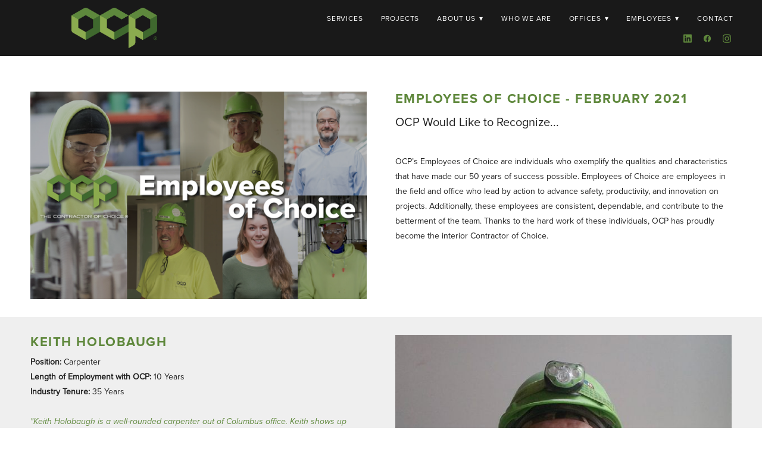

--- FILE ---
content_type: text/html; charset=utf-8
request_url: https://www.ocpcoc.com/news/employees-of-choice-february-2021
body_size: 26101
content:
<!doctype html>
<html lang="en" id="page_f4eef4e9168a447493ec410b380bdc38" data-device-type="desktop" data-env="live" itemscope itemtype="http://schema.org/GeneralContractor" class="no-js page_f4eef4e9168a447493ec410b380bdc38 page_ba086c0882cf41f2a203201535ea4186_posts desktop fullBleed modern">
<head>
<meta charset="utf-8">
<title>Employees of Choice - February 2021 - OCP Contractors</title>
<meta itemprop="name" content="OCP Contractors">
<meta name="description" content="">
<meta name="keywords" content="">
<meta name="author" content="">
<meta name="viewport" content="width=device-width,initial-scale=1,shrink-to-fit=no">
<meta name="format-detection" content="telephone=yes">
<meta property="og:type" content="article">
<meta property="og:url" content="https://ocpcoc.com/news/employees-of-choice-february-2021">
<meta property="og:title" content="Employees of Choice - February 2021">
<meta name="twitter:card" content="summary_large_image">
<meta name="twitter:title" content="Employees of Choice - February 2021">
<link id="baseCSS" rel="stylesheet" type="text/css" href="/css/base">
<link id="pageCSS" rel="stylesheet" type="text/css" href="/css/page?styleIds=[base64]">
<link id="vendorCSS" rel="stylesheet" type="text/css" href="/css/vendor-print">
<link id="customCSS" rel="stylesheet" type="text/css" href="/css/custom">
<script src="/modernizr.respond.min.js"></script>
<script src="/js/head"></script>
<script type="text/javascript">
  var TypekitConfig = {
    scriptTimeout: 3000
  };
  (function() {
    var h = document.getElementsByTagName('html')[0];
    h.className += ' wf-loading';
    var t = setTimeout(function() {
      h.className = h.className.replace(/\bwf-loading\b/g, '');
      h.className += ' wf-inactive';
    }, TypekitConfig.scriptTimeout);
    var d = false;
    var tk = document.createElement('script');
    tk.src = '//use.typekit.net/ik/[base64].js';
    tk.type = 'text/javascript';
    tk.async = 'true';
    tk.onload = tk.onreadystatechange = function() {
      var rs = this.readyState;
      if (d || rs && rs != 'complete' && rs != 'loaded') return;
      d = true;
      clearTimeout(t);
      try {
        if(html5) html5.shivMethods = false; // why? https://github.com/Modernizr/Modernizr/issues/308
        Typekit.load({ active: function() { if(window.jQuery) $(window).trigger('fontsLoaded'); } });
      } catch (e) {}
    };
    var s = document.getElementsByTagName('script')[0];
    s.parentNode.insertBefore(tk, s);
  })();
</script>
</head>
<body data-site-id="eb03873cae214610b1676dae51216eef" data-sc-layout="a" data-ajax-prefix="/__" class="noSecondaryContent">
  <div class="siteWrapper">
    <div class="siteInnerWrapper">
      <div class="pageContainer blogSectionPage" id="blog">
        <div class="headerAndNavContainer fixedNav">
          <div class="headerAndNavContent">
            <div class="headerAndNavContentInner">
              <div class="headerContainer">
                <header class="headerContent">
<h1 class="logo"><a href="/" itemprop="url"><img src="https://static.spacecrafted.com/eb03873cae214610b1676dae51216eef/i/deb5a1e3b6c74f5fb8c6439232a5ae08/1/5feFb8zhrk/OCP_Green_Logo%20Only.png" alt="OCP Contractors" title="OCP Contractors" itemprop="logo"></a></h1>
                </header><!-- /headerContent -->
              </div><!-- /headerContainer -->
<div class="navContainer">
  <nav class="navContent">
    <ul id="navTopLevel" data-mobile-nav-label="Menu" data-mobile-nav-style="dropdown" data-mobile-nav-reveal="cover" data-mobile-nav-animation="slide" data-mobile-nav-trigger="icon"  data-mobile-nav-icon-position="right" data-home-nav-collapse-min="1" data-subnav-collapse="true" itemscope itemtype="http://www.schema.org/SiteNavigationElement"><li><a href="/services" itemprop="url">Services</a>
</li><li><a href="/projects" itemprop="url">Projects</a>
</li><li><a href="/about" itemprop="url">About Us <span class="dropArrow">▾</span></a>
<ul class="subNav"><li><a href="/about/awards" itemprop="url">Awards</a>
</li><li><a href="/about/team" itemprop="url">Team</a>
</li></ul></li><li><a href="/who-we-are" itemprop="url">Who We Are</a>
</li><li><a href="/offices" itemprop="url">Offices <span class="dropArrow">▾</span></a>
<ul class="subNav"><li><a href="/offices/toledo" itemprop="url">Toledo</a>
</li><li><a href="/offices/cleveland" itemprop="url">Cleveland</a>
</li><li><a href="/offices/columbus" itemprop="url">Columbus</a>
</li></ul></li><li><a href="/employees" itemprop="url">Employees <span class="dropArrow">▾</span></a>
<ul class="subNav"><li><a href="/employees/careers" itemprop="url">Careers</a>
</li><li><a href="/employees/safety" itemprop="url">Safety</a>
</li><li><a href="/employees/401k-information" itemprop="url">401k Information</a>
</li></ul></li><li><a href="/contact" itemprop="url">Contact</a>
</li><li><ul class="iconGroup socialIcons navSocialIcons"><li><a target="_blank" rel="noopener noreferrer" href="https://www.linkedin.com/company/ocp-contractors-inc-/" class="zocial linkedin" aria-label="linkedin"></a></li><li><a target="_blank" rel="noopener noreferrer" href="https://www.facebook.com/pages/OCP-Contractors/114786948560069" class="zocial facebook" aria-label="facebook"></a></li><li><a target="_blank" rel="noopener noreferrer" href="http://instagram.com/ocpcoc" class="zocial instagram" aria-label="instagram"></a></li></ul>
</li></ul>
  </nav><!-- /navContent -->
</div><!-- /navContainer -->
            </div><!-- headerAndNavContentInner -->
          </div><!-- headerAndNavContent -->
        </div><!-- /headerAndNavContainer -->
        <div class="primaryAndSecondaryContainer">
          <div class="primaryAndSecondaryContent">
            <div class="primaryContentContainer">
              <section class="primaryContent" role="main">
                <div class="fullDetailsPost" itemscope itemtype="http://schema.org/BlogPosting">
<div class="blockContainer blockWrap_cb739efe38804a889d044e74027e709f fsMed txa0 bmg0 lstSyNrmlzd bw0 sy0" data-is-primary="true">
  <div class="blockContent block_cb739efe38804a889d044e74027e709f  layoutC hasImg">
    <div class="blockImg"><img src="https://static.spacecrafted.com/eb03873cae214610b1676dae51216eef/i/a0103f1c20704506add227e6daf99254/1/4SoifmQp45JMgBnHm9g4L/Employees%20Of%20the%20Month.png" data-asset="a0103f1c20704506add227e6daf99254" alt="Employees of the Month" title="Employees of the Month Image" data-mod="width:600" class="contentImg" itemprop="image">
</div>
    <div class="blockText">
  <h2 class="contentTitle" itemprop="name">Employees of Choice - February 2021</h2>
    <p class="primaryMeta">
      <span class="blogPostAuthor" itemprop="author">OCP Would Like to Recognize...</span>
    </p>
  <div class="blockInnerContent" itemprop="articleBody"><p>OCP’s Employees of Choice are individuals who exemplify the qualities and characteristics that have made our 50 years of success possible. Employees of Choice are employees in the field and office who lead by action to advance safety, productivity, and innovation on projects. Additionally, these employees are consistent, dependable, and contribute to the betterment of the team. Thanks to the hard work of these individuals, OCP has proudly become the interior Contractor of Choice.</p></div>
</div><!-- /blockText-->
  </div><!-- /blockContent -->
</div><!-- /blockContainer -->
<div class="blockContainer blockWrap_d7379b8508444eeeabdc08639cfbeaac fsMed txa0 bmg0 lstSyNrmlzd bw0 sy0">
  <div class="blockContent block_d7379b8508444eeeabdc08639cfbeaac  layoutD hasImg">
    <div class="blockImg"><img src="https://static.spacecrafted.com/eb03873cae214610b1676dae51216eef/i/a68eba1b07ff471297dc3b59491e6dbe/1/4SoifmQp45JMgBnHm9g4L/EOC-Single-Keith-Holobaugh.jpg" data-asset="a68eba1b07ff471297dc3b59491e6dbe" alt="EOC-Single-Keith-Holobaugh.jpg" data-mod="width:600" class="contentImg">
</div>
    <div class="blockText">
  <h2 class="contentTitle">Keith Holobaugh</h2>
  <div class="blockInnerContent" ><ul class="unstyledList"><li><strong>Position:</strong> Carpenter</li><li><strong>Length of Employment with OCP:</strong> 10 Years</li><li><strong>Industry Tenure:</strong> 35 Years</li></ul><p><em>"Keith Holobaugh is a well-rounded carpenter out of Columbus office.  Keith shows up every day on time, and ready to work. He has done an exceptional job helping finish up the AC Marriott project. Thank You for all of your hard work!" </em><em>- Vince Stiles, Superintendent</em></p><ul class="unstyledList"><li><strong>What brought you to the construction industry and what made you stay? </strong></li><li>The financial compensation and pension.</li><li></li><li><strong>What hobbies do you have outside of work?</strong></li><li>I enjoy fishing and hunting.</li><li></li><li><strong>What advice would you give a new employee?</strong></li><li>Work hard and show up for work on time every day.</li></ul></div>
</div><!-- /blockText-->
  </div><!-- /blockContent -->
</div><!-- /blockContainer -->
<div class="blockContainer blockWrap_d429accd403b404ebce64c55ee0280a8 fsMed txa0 bmg0 lstSyNrmlzd bw0 sy0">
  <div class="blockContent block_d429accd403b404ebce64c55ee0280a8  layoutC hasImg">
    <div class="blockImg"><img src="https://static.spacecrafted.com/eb03873cae214610b1676dae51216eef/i/fcaf7a32c895436da0a44d809a715fa4/1/4SoifmQp45JMgBnHm9g4L/EOC-Single-Travis-McKinney.jpg" data-asset="fcaf7a32c895436da0a44d809a715fa4" alt="EOC-Single-Travis-McKinney.jpg" data-mod="width:600" class="contentImg">
</div>
    <div class="blockText">
  <h2 class="contentTitle">Travis McKinney</h2>
  <div class="blockInnerContent" ><ul class="unstyledList"><li><strong>Position:</strong> Carpenter</li><li><strong>Length of Employment with OCP:</strong> 1 Year</li><li><strong>Industry Tenure:</strong> 2 Years</li></ul><p><em>"Travis started with us during the ramp-up of COVID-19 during the spring.  During this time, he has stepped up as a newer employee and apprentice by navigating this ever-changing time, all while putting in a good day's work. Travis has been working downtown on our Hilton Hotel remodel project here in Toledo but has also helped on the Habitat houses, we built last summer.  He has come a long way in a short amount of time.  It's nice to have him on our team and look forward to seeing him grow as a carpenter here at OCP.  Thanks, Travis!" </em><em>- Chris Gunderman General Superintendent</em></p><ul class="unstyledList"><li><strong>What brought you to the construction industry and what made you stay?  </strong></li><li>I went to school for construction and planned to go into the field.</li><li></li><li><strong>What is your favorite project you have worked on? </strong></li><li>The Hilton Hotel project has been fun, the environment and the people make it worth it.</li><li></li><li><strong>What hobbies do you have outside of work?</strong></li><li>Farming, I live on a farm. </li></ul></div>
</div><!-- /blockText-->
  </div><!-- /blockContent -->
</div><!-- /blockContainer -->
<div class="blockContainer blockWrap_aa65915ffda04d348542641cbeb36fe1 fsMed txa0 bmg0 lstSyNrmlzd bw0 sy0">
  <div class="blockContent block_aa65915ffda04d348542641cbeb36fe1  layoutD hasImg">
    <div class="blockImg"><img src="https://static.spacecrafted.com/eb03873cae214610b1676dae51216eef/i/bb060de31f4e40e7ac5e7e3f394a11d3/1/4SoifmQp45JMgBnHm9g4L/EOC-Single.jpg" data-asset="bb060de31f4e40e7ac5e7e3f394a11d3" alt="EOC-Single.jpg" data-mod="width:600" class="contentImg">
</div>
    <div class="blockText">
  <h2 class="contentTitle">Dave Gordon</h2>
  <div class="blockInnerContent" ><ul class="unstyledList"><li><strong>Position:</strong> Carpenter</li><li><strong>Length of Employment with OCP:</strong> 16 Years</li><li><strong>Industry Tenure:</strong> 24 Years</li></ul><p><em>"Dave started with OCP in the spring of 2005. Dave is a very conscientious person and takes his work seriously. Dave does an excellent job hanging drywall and doubles production easily. The tapers that follow him say his work is clean with all screws set properly and tight seams. Dave shows up to work every day early and has a great attitude. I would like to have Dave on every job that I run." </em><em>- </em><em>Damian Bourdess, Foreman for the Carvana Project</em></p><ul class="unstyledList"><li><strong>What brought you to the construction industry and what made you stay? </strong></li><li>It's a great way to make money and my dad, also a construction worker encouraged me.</li><li></li><li><strong>What hobbies do you have outside of work?</strong></li><li>Working out and exercising.</li><li></li><li><strong>What advice would you give a new employee?</strong></li><li>Work hard to accomplish your goals.</li></ul></div>
</div><!-- /blockText-->
  </div><!-- /blockContent -->
</div><!-- /blockContainer -->
<div class="blockContainer blockWrap_fbc49c62c1c04d36a2c67363e279f3b7 fsMed txa0 bmg0 lstsy1 bw0 sy0">
  <div class="blockContent block_fbc49c62c1c04d36a2c67363e279f3b7  layoutA">
    <div class="blockText blockInnerContent">
            <p><a class="button ctaButton" href="/news"><< BACK TO NEWS</a></p>
        </div><!-- /blockText-->
  </div><!-- /blockContent -->
</div><!-- /blockContainer -->
</div>
              </section><!-- /primaryContent -->
            </div><!-- /primaryContentContainer -->
          </div><!-- /primaryAndSecondaryContent -->
        </div><!-- /primaryAndSecondaryContainer -->
        <div class="footerContainer">
  <footer class="footerContent">
  	<div class="footerInner">
<div class="blockContainer blockWrap_ee7c37af71e84c9aacdf54ac882e627d ">
  <div class="blockContent block_ee7c37af71e84c9aacdf54ac882e627d ">
    <div class="blockText">
  <h2 class="contentTitle">TOLEDO</h2>
  <div class="blockInnerContent" ><ul class="unstyledList"><li><a href="tel:4198657168">419 865 7168</a></li><li>1740 Commerce Road</li><li>Holland, OH 43528</li><li></li></ul></div>
</div><!-- /blockText-->
  </div><!-- /blockContent -->
</div><!-- /blockContainer -->
<div class="blockContainer blockWrap_d8f036696baa4a0c9a8c7153fb1bbe86 ">
  <div class="blockContent block_d8f036696baa4a0c9a8c7153fb1bbe86 ">
    <div class="blockText">
  <h2 class="contentTitle">CLEVELAND</h2>
  <div class="blockInnerContent" ><ul class="unstyledList"><li><a href="tel:4409519727">440 951 9727</a></li><li>21863 Aurora Road<p>Bedford Heights, OH 44146</p></li></ul></div>
</div><!-- /blockText-->
  </div><!-- /blockContent -->
</div><!-- /blockContainer -->
<div class="blockContainer blockWrap_d3073518f63e4018bbb7241b38e1f798 ">
  <div class="blockContent block_d3073518f63e4018bbb7241b38e1f798 ">
    <div class="blockText">
  <h2 class="contentTitle">COLUMBUS</h2>
  <div class="blockInnerContent" ><ul class="unstyledList"><li><p><a href="tel:6148843900">614 884 3900</a></p></li><li><p>1241 Dublin Rd</p></li><li><p>Columbus, OH 43215</p></li></ul></div>
</div><!-- /blockText-->
  </div><!-- /blockContent -->
</div><!-- /blockContainer -->
<div class="blockContainer blockWrap_d044afe672d6434987cb2474a0806a46 ">
  <div class="blockContent block_d044afe672d6434987cb2474a0806a46 ">
    <div class="blockText">
  <div class="blockInnerContent" ><ul class="unstyledList"><li> </li><li><a href="https://static.spacecrafted.com/eb03873cae214610b1676dae51216eef/r/cea3a6ba0cea4c3a9db1e7ebdc7dd8fb/1/f81c595719eb40acbf332c82941f9c86.pdf" target="_blank" rel="noopener noreferrer">Download Our Brochure</a></li><li><a href="/employees/careers">Careers</a></li><li><a href="mailto:info@ocpcoc.com">info@ocpcoc.com</a></li></ul></div>
</div><!-- /blockText-->
  </div><!-- /blockContent -->
</div><!-- /blockContainer -->
<div class="blockContainer blockWrap_bd19a6b662054daab7bb646c61c9f950 ">
  <div class="blockContent block_bd19a6b662054daab7bb646c61c9f950 ">
    <div class="blockText">
  <h2 class="contentTitle">© 2025 OCP CONTRACTORS, INC      ALL RIGHTS RESERVED</h2>
  <div class="blockInnerContent" ><ul class="unstyledList"><li>OCP is an Equal Opportunity Employer.</li></ul></div>
</div><!-- /blockText-->
  </div><!-- /blockContent -->
</div><!-- /blockContainer -->
<div class="blockContainer blockWrap_fdd5c004527442918b45249b12789fa0 ">
  <div class="blockContent block_fdd5c004527442918b45249b12789fa0  hasImg" data-block-id="fdd5c004527442918b45249b12789fa0">
    <div class="blockText">
  <h2 class="contentTitle">Stay In Touch</h2>
  <div class="blockInnerContent" ><p>Opt-in to our newsletter for the latest on completed projects, recent company news, and upcoming events.</p></div>
</div><!-- /blockText-->
        <div class="blockImg blockForm">
      <form class="emailCapture scForm" action="#" data-block-type="email-capture">
        <span class="progressWrap"><input type="text" name="email" placeholder="Email address" aria-label="Email address"><span class="progressSpinner progressSpinner--small"></span></span> <button type="submit">Subscribe</button>
      </form>
    </div>
  </div><!-- /blockContent -->
</div><!-- /blockContainer -->
<div class="blockContainer blockWrap_d1bd459ba5414d5e8e60b57e54111896 ">
  <div class="blockContent block_d1bd459ba5414d5e8e60b57e54111896  ">
    <div class="blockInnerContent">
      <a href="https://www.iubenda.com/privacy-policy/88305422" class="iubenda-black iubenda-embed" title="Privacy Policy ">Privacy Policy</a><script type="text/javascript">(function (w,d) {var loader = function () {var s = d.createElement("script"), tag = d.getElementsByTagName("script")[0]; s.src="https://cdn.iubenda.com/iubenda.js"; tag.parentNode.insertBefore(s,tag);}; if(w.addEventListener){w.addEventListener("load", loader, false);}else if(w.attachEvent){w.attachEvent("onload", loader);}else{w.onload = loader;}})(window, document);</script>
    </div>
  </div><!-- /blockContent -->
</div><!-- /blockContainer -->
<div class="blockContainer blockWrap_f38f5118daef43d08d9b20dc0d0626c4 ">
  <div class="blockContent block_f38f5118daef43d08d9b20dc0d0626c4  ">
    <div class="blockInnerContent">
      <!-- Google Tag Manager (noscript) --><noscript><iframe src="https://www.googletagmanager.com/ns.html?id=GTM-NCNKJDS"height="0" width="0" style="display:none;visibility:hidden"></iframe></noscript><!-- End Google Tag Manager (noscript) -->
    </div>
  </div><!-- /blockContent -->
</div><!-- /blockContainer -->
    </div>
  </footer>
</div><!--  /footerContainer -->
      </div> <!-- /pageContainer -->
    </div><!-- /siteInnerWrapper -->
  </div><!-- siteOuterWrapper -->
  <script src="//code.jquery.com/jquery-1.12.4.min.js"></script>
<script>window.jQuery || document.write('<script src="/jquery-1.12.4.min.js">\x3C/script>')</script>
<script src="/siteBundle.js"></script>
<script src="/js/body"></script>
<style type="text/css">
/*!
  Zocial Butons
  http://zocial.smcllns.com
  by Sam Collins (@smcllns)
  License: http://opensource.org/licenses/mit-license.php
*/
/* Reference icons from font-files
** Base 64-encoded version recommended to resolve cross-site font-loading issues
*/
@font-face {
	font-family: "zocial";
	src: url("./zocial.eot");
	src: url("./zocial.eot?#iefix") format("embedded-opentype"),
		url([data-uri]),
		url("./zocial.woff") format("woff"),
		url("./zocial.ttf") format("truetype"),
		url("./zocial.svg#zocial") format("svg");
	font-weight: normal;
	font-style: normal;
}
@media screen and (-webkit-min-device-pixel-ratio:0) {
	@font-face {
		font-family: "zocial";
		src: url("/zocial.svg#zocial") format("svg");
	}
}
</style>
<script id="scFixedNavHelper">
(function(window, $, Modernizr, undefined) {
  var $body = $('body'),
      layout = $body.attr('data-sc-layout'),
      isBottomNav = layout === 'j' || layout === 'k',
      $fixedElem = $('.fixedNav'),
      $propElem = $fixedElem.next(),
      usingFixedNav = false,
      winWidth = $(window).width();
  if(isBottomNav){
    $propElem = $('.footerContainer').length ? $('.footerContainer') : $('.primaryAndSecondaryContainer');
  }
  function setMargin() {
    var height = $fixedElem.outerHeight();
    var cssProp = isBottomNav ? 'margin-bottom' : 'margin-top'
    $propElem.css(cssProp, height);
    usingFixedNav = true;
  }
  function fixedNavProp(){
    if(window.scSuppressFixedNavHelper || $('html').hasClass('tuckContent')){
      undoFixedNav();
    } else {
      setMargin();
    }
  }
  function undoFixedNav(){
    if(!isBottomNav){
      $propElem.css({marginTop: ''});
      usingFixedNav = false;
    } else {
      setMargin();
    }
  }
  function adaptFixedNav(e){
    if($(window).width() >= 768 || isBottomNav) { // large(ish) screen adaptations, or fixed-at-bottom
      fixedNavProp();
    } else if(usingFixedNav) { // small screen adapatations
      undoFixedNav();
    }
  }
  if($fixedElem.length){
    if ($('.navContainer').length) {
      $body.on('mobileNavDestroyed', fixedNavProp);
      $body.on('mobileNavBuilt', undoFixedNav);
    } else {
      $body.on('enteredLargeScreenMode', fixedNavProp);
      $body.on('enteredSmallScreenMode', undoFixedNav); 
    }
    // document-ready handler
    $(function(){
      // only need to trigger this on dom-ready if we're at tablet/desktop widths:
      // if mobile, dom-ready will trigger mobileNavBuilt and then undoFixedNav will run in response
      if(winWidth >= 768 || isBottomNav) { fixedNavProp(); }
    });
    // debounced resize adaptive handler and fontsLoaded handler
    $(window).on('resize', $.debounce(100, adaptFixedNav)).on('fontsLoaded', adaptFixedNav);
    // respond to css updates (design-tool-only) or other scripts that may have affected nav/header height
    $body.on('cssUpdated updateFixedNav', adaptFixedNav);
  }
})(this, jQuery, Modernizr);
</script>
<a id="navTrigger" href="#" style="display:block;" aria-label="Menu">
  <span class="navIcon">
      <svg xmlns="http://www.w3.org/2000/svg" class="navIcon-svg--hamburgerRound navIcon-svg--w3" viewBox="0 0 20 9">
  <line class="line1" x1="0" y1="0" x2="20" y2="0"/>
  <line class="line2" x1="0" y1="4.5" x2="20" y2="4.5"/>
  <line class="line3" x1="0" y1="9" x2="20" y2="9"/>
</svg>
  </span>
</a>
<script src="/collections.js" data-collections="aHR0cHM6Ly9jb250ZW50LnNwYWNlY3JhZnRlZC5jb20vZWIwMzg3M2NhZTIxNDYxMGIxNjc2ZGFlNTEyMTZlZWYvYy97dHlwZX0="></script>
<script type="text/javascript">
var _gaq = _gaq || [];
_gaq.push(['_setAccount', 'UA-98479164-1']);
_gaq.push(['_trackPageview']);
(function() {
  var g = document.createElement('script'); g.type = 'text/javascript'; g.async = true;
  g.src = 'https://stats.g.doubleclick.net/dc.js';
  var s = document.getElementsByTagName('script')[0]; s.parentNode.insertBefore(g, s);
})();
</script>
<script async src="https://www.googletagmanager.com/gtag/js?id=G-HCD20N8KCS"></script>
<script>
  window.dataLayer = window.dataLayer || [];
  function gtag(){dataLayer.push(arguments);}
  gtag('js', new Date());
  gtag('config', 'G-HCD20N8KCS');
</script>
</body>
</html>

--- FILE ---
content_type: text/css; charset=utf-8
request_url: https://www.ocpcoc.com/css/page?styleIds=ZjRlZWY0ZTkxNjhhNDQ3NDkzZWM0MTBiMzgwYmRjMzgsYmEwODZjMDg4MmNmNDFmMmEyMDMyMDE1MzVlYTQxODYsY2I3MzllZmUzODgwNGE4ODlkMDQ0ZTc0MDI3ZTcwOWYsZDczNzliODUwODQ0NGVlZWFiZGMwODYzOWNmYmVhYWMsZDQyOWFjY2Q0MDNiNDA0ZWJjZTY0YzU1ZWUwMjgwYTgsYWE2NTkxNWZmZGEwNGQzNDg1NDI2NDFjYmViMzZmZTEsZmJjNDljNjJjMWMwNGQzNmEyYzY3MzYzZTI3OWYzYjc=
body_size: 433
content:
div.blockWrap_cb739efe38804a889d044e74027e709f{padding-top:30px;padding-bottom:30px;}.hasSecondaryContent .primaryAndSecondaryContainer div.blockWrap_cb739efe38804a889d044e74027e709f,.fullBleed .noSecondaryContent .primaryAndSecondaryContent div.blockWrap_cb739efe38804a889d044e74027e709f .blockContent.blockContentBleed{padding-left:30px;padding-right:30px}.blockWrap_cb739efe38804a889d044e74027e709f .ctaContainer{max-width:none}.blockWrap_cb739efe38804a889d044e74027e709f .contentTitle,.blockWrap_cb739efe38804a889d044e74027e709f .contentTitle a{color:#5f883c}div.blockWrap_d7379b8508444eeeabdc08639cfbeaac{padding-top:30px;padding-bottom:30px;}.hasSecondaryContent .primaryAndSecondaryContainer div.blockWrap_d7379b8508444eeeabdc08639cfbeaac,.fullBleed .noSecondaryContent .primaryAndSecondaryContent div.blockWrap_d7379b8508444eeeabdc08639cfbeaac .blockContent.blockContentBleed{padding-left:30px;padding-right:30px}.blockWrap_d7379b8508444eeeabdc08639cfbeaac .ctaContainer{max-width:none}.blockWrap_d7379b8508444eeeabdc08639cfbeaac .contentTitle,.blockWrap_d7379b8508444eeeabdc08639cfbeaac .contentTitle a{color:#5f883c}div.blockWrap_d7379b8508444eeeabdc08639cfbeaac{background-color:#efefef;background-image:none}div.blockWrap_d429accd403b404ebce64c55ee0280a8{padding-top:30px;padding-bottom:30px;}.hasSecondaryContent .primaryAndSecondaryContainer div.blockWrap_d429accd403b404ebce64c55ee0280a8,.fullBleed .noSecondaryContent .primaryAndSecondaryContent div.blockWrap_d429accd403b404ebce64c55ee0280a8 .blockContent.blockContentBleed{padding-left:30px;padding-right:30px}.blockWrap_d429accd403b404ebce64c55ee0280a8 .ctaContainer{max-width:none}.blockWrap_d429accd403b404ebce64c55ee0280a8 .contentTitle,.blockWrap_d429accd403b404ebce64c55ee0280a8 .contentTitle a{color:#5f883c}div.blockWrap_aa65915ffda04d348542641cbeb36fe1{padding-top:30px;padding-bottom:30px;}.hasSecondaryContent .primaryAndSecondaryContainer div.blockWrap_aa65915ffda04d348542641cbeb36fe1,.fullBleed .noSecondaryContent .primaryAndSecondaryContent div.blockWrap_aa65915ffda04d348542641cbeb36fe1 .blockContent.blockContentBleed{padding-left:30px;padding-right:30px}.blockWrap_aa65915ffda04d348542641cbeb36fe1 .ctaContainer{max-width:none}.blockWrap_aa65915ffda04d348542641cbeb36fe1 .contentTitle,.blockWrap_aa65915ffda04d348542641cbeb36fe1 .contentTitle a{color:#5f883c}div.blockWrap_aa65915ffda04d348542641cbeb36fe1{background-color:#efefef;background-image:none}div.blockWrap_fbc49c62c1c04d36a2c67363e279f3b7{padding-top:30px;padding-bottom:50px;}.hasSecondaryContent .primaryAndSecondaryContainer div.blockWrap_fbc49c62c1c04d36a2c67363e279f3b7,.fullBleed .noSecondaryContent .primaryAndSecondaryContent div.blockWrap_fbc49c62c1c04d36a2c67363e279f3b7 .blockContent.blockContentBleed{padding-left:0;padding-right:0}.blockWrap_fbc49c62c1c04d36a2c67363e279f3b7 .ctaContainer{max-width:none}

--- FILE ---
content_type: application/javascript; charset=utf-8
request_url: https://www.ocpcoc.com/js/body
body_size: 72810
content:
/*---------- Favicon ----------*/

var favicon = document.createElement('link');

favicon.type = 'image/png';

favicon.rel = 'icon';

favicon.href = 'https://static.spacecrafted.com/eb03873cae214610b1676dae51216eef/i/df9fface30f94acf93e6c9ea3cf623ad/1/5feFb8zhrk/Favicon.png';
/*-------END  Favicon ----------*/

document.getElementsByTagName('head')[0].appendChild(favicon);

// JS FOR THE SELECT DROPDOWN
$('.item-select').each(function(index, elem){
    var $elem = $(elem),
        targetClass = $elem.data('target').split(' ').join(', '),
        $descriptionItems = $(targetClass.split(',')[0]).find('.item'),
        $target,
        $container,
        $items;
  if (targetClass) {
    $target = $(targetClass);
    if ($target.hasClass('itemsCollectionContent')) {
      $container = $target;
    } else {
      $container = $target.find('.itemsCollectionContent');
    }
    $items = $container.find('.item');
    // hide the description items initially
    $descriptionItems.hide();
  }
  $elem.change(function(e){
    var filter = e.target.value; // the value that the select just changed to
    if (filter !== 'all') { // checks whether the option has a value, otherwise it is "all" and should display all items
      var $filtered = $items.map(function(index, elem){
        var tags = $(elem).find('img').data('tags'); // array of tags on the image
        //  tags array exists, --- -----------------------and specific tag is in the array
        if (tags && typeof tags.indexOf === 'function' && tags.indexOf(filter) > -1) { 
          return elem;
        }
      });
      $items.hide(); // hide all items
      $filtered.show(); // filtered is now a new array that contains all the items that passed the test, and we'd like to show
    } else {
      $items.show();
      // hide descriptionItems when all is selected
      $descriptionItems.hide();
    }
  });
});


//Add CTA Buttons to Text Blocks
$('.blockWrap_ae04556932da46f39c6d5541579f787e').appendTo('.block_f7d9d3d6e6bf4cd8b4d1ffa1d6a9fe6b'); //Services Page
$('.blockWrap_c370e11b3ceb4c059c15cb3871bc115b').appendTo('.block_b88fe89aa7054972b56771d1e97db0b4'); //About Page - Career Block
$('.blockWrap_aa848c9aca80467b9838a87f2509a7f7').appendTo('.block_f1c8967dabe441b289b09b2ecbdf755e'); //Awards
$('.blockWrap_e0f0dca592364a20b2445eb24f766728').appendTo('.block_d5aa576e96854ed395d9af7d64a740f3'); //Toledo
$('.blockWrap_d72e1033b47f4033bcbbcce02983a97d').appendTo('.block_cdde62e600ca461192e6d093ad0b9f68'); //Cleveland
$('.blockWrap_b330b95268f24127b0c7fad0fec2a206').appendTo('.block_e1323c2ee02a42bdbc078ff5c41e9192'); //Columbus
$('.blockWrap_f4cb396ef149493393fc9904278c8769').appendTo('.block_a5cdc1baa2434ee6ac0a8b65109c843c'); //Employees
$('.blockWrap_d73478ee580342b6a238fb52828b9a5d').appendTo('.block_ce67ee65e6894fed9cf630192906157f'); //News

// Timeline JS
!function(e,t){"object"==typeof exports&&"undefined"!=typeof module?module.exports=t():"function"==typeof define&&define.amd?define(t):e.Swiper=t()}(this,function(){"use strict";function e(e,t){var n=[],s=0;if(e&&!t&&e instanceof a)return e;if(e)if("string"==typeof e){var o,l,d=e.trim();if(0<=d.indexOf("<")&&0<=d.indexOf(">")){var c="div";for(0===d.indexOf("<li")&&(c="ul"),0===d.indexOf("<tr")&&(c="tbody"),0!==d.indexOf("<td")&&0!==d.indexOf("<th")||(c="tr"),0===d.indexOf("<tbody")&&(c="table"),0===d.indexOf("<option")&&(c="select"),(l=i.createElement(c)).innerHTML=d,s=0;s<l.childNodes.length;s+=1)n.push(l.childNodes[s])}else for(o=t||"#"!==e[0]||e.match(/[ .<>:~]/)?(t||i).querySelectorAll(e.trim()):[i.getElementById(e.trim().split("#")[1])],s=0;s<o.length;s+=1)o[s]&&n.push(o[s])}else if(e.nodeType||e===r||e===i)n.push(e);else if(0<e.length&&e[0].nodeType)for(s=0;s<e.length;s+=1)n.push(e[s]);return new a(n)}function t(e){for(var t=[],n=0;n<e.length;n+=1)-1===t.indexOf(e[n])&&t.push(e[n]);return t}function n(){var e=this,t=e.params,n=e.el;if(!n||0!==n.offsetWidth){t.breakpoints&&e.setBreakpoint();var i=e.allowSlideNext,r=e.allowSlidePrev,a=e.snapGrid;if(e.allowSlideNext=!0,e.allowSlidePrev=!0,e.updateSize(),e.updateSlides(),t.freeMode){var s=Math.min(Math.max(e.translate,e.maxTranslate()),e.minTranslate());e.setTranslate(s),e.updateActiveIndex(),e.updateSlidesClasses(),t.autoHeight&&e.updateAutoHeight()}else e.updateSlidesClasses(),("auto"===t.slidesPerView||1<t.slidesPerView)&&e.isEnd&&!e.params.centeredSlides?e.slideTo(e.slides.length-1,0,!1,!0):e.slideTo(e.activeIndex,0,!1,!0);e.allowSlidePrev=r,e.allowSlideNext=i,e.params.watchOverflow&&a!==e.snapGrid&&e.checkOverflow()}}var i="undefined"==typeof document?{body:{},addEventListener:function(){},removeEventListener:function(){},activeElement:{blur:function(){},nodeName:""},querySelector:function(){return null},querySelectorAll:function(){return[]},getElementById:function(){return null},createEvent:function(){return{initEvent:function(){}}},createElement:function(){return{children:[],childNodes:[],style:{},setAttribute:function(){},getElementsByTagName:function(){return[]}}},location:{hash:""}}:document,r="undefined"==typeof window?{document:i,navigator:{userAgent:""},location:{},history:{},CustomEvent:function(){return this},addEventListener:function(){},removeEventListener:function(){},getComputedStyle:function(){return{getPropertyValue:function(){return""}}},Image:function(){},Date:function(){},screen:{},setTimeout:function(){},clearTimeout:function(){}}:window,a=function(e){for(var t=0;t<e.length;t+=1)this[t]=e[t];return this.length=e.length,this};e.fn=a.prototype,e.Class=a,e.Dom7=a;var s={addClass:function(e){if(void 0===e)return this;for(var t=e.split(" "),n=0;n<t.length;n+=1)for(var i=0;i<this.length;i+=1)void 0!==this[i]&&void 0!==this[i].classList&&this[i].classList.add(t[n]);return this},removeClass:function(e){for(var t=e.split(" "),n=0;n<t.length;n+=1)for(var i=0;i<this.length;i+=1)void 0!==this[i]&&void 0!==this[i].classList&&this[i].classList.remove(t[n]);return this},hasClass:function(e){return!!this[0]&&this[0].classList.contains(e)},toggleClass:function(e){for(var t=e.split(" "),n=0;n<t.length;n+=1)for(var i=0;i<this.length;i+=1)void 0!==this[i]&&void 0!==this[i].classList&&this[i].classList.toggle(t[n]);return this},attr:function(e,t){var n=arguments;if(1===arguments.length&&"string"==typeof e)return this[0]?this[0].getAttribute(e):void 0;for(var i=0;i<this.length;i+=1)if(2===n.length)this[i].setAttribute(e,t);else for(var r in e)this[i][r]=e[r],this[i].setAttribute(r,e[r]);return this},removeAttr:function(e){for(var t=0;t<this.length;t+=1)this[t].removeAttribute(e);return this},data:function(e,t){var n;if(void 0!==t){for(var i=0;i<this.length;i+=1)(n=this[i]).dom7ElementDataStorage||(n.dom7ElementDataStorage={}),n.dom7ElementDataStorage[e]=t;return this}if(n=this[0]){if(n.dom7ElementDataStorage&&e in n.dom7ElementDataStorage)return n.dom7ElementDataStorage[e];return n.getAttribute("data-"+e)||void 0}},transform:function(e){for(var t=0;t<this.length;t+=1){var n=this[t].style;n.webkitTransform=e,n.transform=e}return this},transition:function(e){"string"!=typeof e&&(e+="ms");for(var t=0;t<this.length;t+=1){var n=this[t].style;n.webkitTransitionDuration=e,n.transitionDuration=e}return this},on:function(){function t(t){var n=t.target;if(n){var i=t.target.dom7EventData||[];if(i.indexOf(t)<0&&i.unshift(t),e(n).is(o))l.apply(n,i);else for(var r=e(n).parents(),a=0;a<r.length;a+=1)e(r[a]).is(o)&&l.apply(r[a],i)}}function n(e){var t=e&&e.target&&e.target.dom7EventData||[];t.indexOf(e)<0&&t.unshift(e),l.apply(this,t)}for(var i,r=[],a=arguments.length;a--;)r[a]=arguments[a];var s=r[0],o=r[1],l=r[2],d=r[3];"function"==typeof r[1]&&(s=(i=r)[0],l=i[1],d=i[2],o=void 0),d||(d=!1);for(var c,u=s.split(" "),p=0;p<this.length;p+=1){var f=this[p];if(o)for(c=0;c<u.length;c+=1){var h=u[c];f.dom7LiveListeners||(f.dom7LiveListeners={}),f.dom7LiveListeners[h]||(f.dom7LiveListeners[h]=[]),f.dom7LiveListeners[h].push({listener:l,proxyListener:t}),f.addEventListener(h,t,d)}else for(c=0;c<u.length;c+=1){var v=u[c];f.dom7Listeners||(f.dom7Listeners={}),f.dom7Listeners[v]||(f.dom7Listeners[v]=[]),f.dom7Listeners[v].push({listener:l,proxyListener:n}),f.addEventListener(v,n,d)}}return this},off:function(){for(var e,t=[],n=arguments.length;n--;)t[n]=arguments[n];var i=t[0],r=t[1],a=t[2],s=t[3];"function"==typeof t[1]&&(i=(e=t)[0],a=e[1],s=e[2],r=void 0),s||(s=!1);for(var o=i.split(" "),l=0;l<o.length;l+=1)for(var d=o[l],c=0;c<this.length;c+=1){var u=this[c],p=void 0;if(!r&&u.dom7Listeners?p=u.dom7Listeners[d]:r&&u.dom7LiveListeners&&(p=u.dom7LiveListeners[d]),p&&p.length)for(var f=p.length-1;0<=f;f-=1){var h=p[f];a&&h.listener===a?(u.removeEventListener(d,h.proxyListener,s),p.splice(f,1)):a||(u.removeEventListener(d,h.proxyListener,s),p.splice(f,1))}}return this},trigger:function(){for(var e=[],t=arguments.length;t--;)e[t]=arguments[t];for(var n=e[0].split(" "),a=e[1],s=0;s<n.length;s+=1)for(var o=n[s],l=0;l<this.length;l+=1){var d=this[l],c=void 0;try{c=new r.CustomEvent(o,{detail:a,bubbles:!0,cancelable:!0})}catch(e){(c=i.createEvent("Event")).initEvent(o,!0,!0),c.detail=a}d.dom7EventData=e.filter(function(e,t){return 0<t}),d.dispatchEvent(c),d.dom7EventData=[],delete d.dom7EventData}return this},transitionEnd:function(e){function t(a){if(a.target===this)for(e.call(this,a),n=0;n<i.length;n+=1)r.off(i[n],t)}var n,i=["webkitTransitionEnd","transitionend"],r=this;if(e)for(n=0;n<i.length;n+=1)r.on(i[n],t);return this},outerWidth:function(e){if(0<this.length){if(e){var t=this.styles();return this[0].offsetWidth+parseFloat(t.getPropertyValue("margin-right"))+parseFloat(t.getPropertyValue("margin-left"))}return this[0].offsetWidth}return null},outerHeight:function(e){if(0<this.length){if(e){var t=this.styles();return this[0].offsetHeight+parseFloat(t.getPropertyValue("margin-top"))+parseFloat(t.getPropertyValue("margin-bottom"))}return this[0].offsetHeight}return null},offset:function(){if(0<this.length){var e=this[0],t=e.getBoundingClientRect(),n=i.body,a=e.clientTop||n.clientTop||0,s=e.clientLeft||n.clientLeft||0,o=e===r?r.scrollY:e.scrollTop,l=e===r?r.scrollX:e.scrollLeft;return{top:t.top+o-a,left:t.left+l-s}}return null},css:function(e,t){var n;if(1===arguments.length){if("string"!=typeof e){for(n=0;n<this.length;n+=1)for(var i in e)this[n].style[i]=e[i];return this}if(this[0])return r.getComputedStyle(this[0],null).getPropertyValue(e)}if(2===arguments.length&&"string"==typeof e){for(n=0;n<this.length;n+=1)this[n].style[e]=t;return this}return this},each:function(e){if(!e)return this;for(var t=0;t<this.length;t+=1)if(!1===e.call(this[t],t,this[t]))return this;return this},html:function(e){if(void 0===e)return this[0]?this[0].innerHTML:void 0;for(var t=0;t<this.length;t+=1)this[t].innerHTML=e;return this},text:function(e){if(void 0===e)return this[0]?this[0].textContent.trim():null;for(var t=0;t<this.length;t+=1)this[t].textContent=e;return this},is:function(t){var n,s,o=this[0];if(!o||void 0===t)return!1;if("string"==typeof t){if(o.matches)return o.matches(t);if(o.webkitMatchesSelector)return o.webkitMatchesSelector(t);if(o.msMatchesSelector)return o.msMatchesSelector(t);for(n=e(t),s=0;s<n.length;s+=1)if(n[s]===o)return!0;return!1}if(t===i)return o===i;if(t===r)return o===r;if(t.nodeType||t instanceof a){for(n=t.nodeType?[t]:t,s=0;s<n.length;s+=1)if(n[s]===o)return!0;return!1}return!1},index:function(){var e,t=this[0];if(t){for(e=0;null!==(t=t.previousSibling);)1===t.nodeType&&(e+=1);return e}},eq:function(e){if(void 0===e)return this;var t,n=this.length;return new a(n-1<e?[]:e<0?(t=n+e)<0?[]:[this[t]]:[this[e]])},append:function(){for(var e,t=[],n=arguments.length;n--;)t[n]=arguments[n];for(var r=0;r<t.length;r+=1){e=t[r];for(var s=0;s<this.length;s+=1)if("string"==typeof e){var o=i.createElement("div");for(o.innerHTML=e;o.firstChild;)this[s].appendChild(o.firstChild)}else if(e instanceof a)for(var l=0;l<e.length;l+=1)this[s].appendChild(e[l]);else this[s].appendChild(e)}return this},prepend:function(e){var t,n,r=this;for(t=0;t<this.length;t+=1)if("string"==typeof e){var s=i.createElement("div");for(s.innerHTML=e,n=s.childNodes.length-1;0<=n;n-=1)r[t].insertBefore(s.childNodes[n],r[t].childNodes[0])}else if(e instanceof a)for(n=0;n<e.length;n+=1)r[t].insertBefore(e[n],r[t].childNodes[0]);else r[t].insertBefore(e,r[t].childNodes[0]);return this},next:function(t){return new a(0<this.length?t?this[0].nextElementSibling&&e(this[0].nextElementSibling).is(t)?[this[0].nextElementSibling]:[]:this[0].nextElementSibling?[this[0].nextElementSibling]:[]:[])},nextAll:function(t){var n=[],i=this[0];if(!i)return new a([]);for(;i.nextElementSibling;){var r=i.nextElementSibling;t?e(r).is(t)&&n.push(r):n.push(r),i=r}return new a(n)},prev:function(t){if(0<this.length){var n=this[0];return new a(t?n.previousElementSibling&&e(n.previousElementSibling).is(t)?[n.previousElementSibling]:[]:n.previousElementSibling?[n.previousElementSibling]:[])}return new a([])},prevAll:function(t){var n=[],i=this[0];if(!i)return new a([]);for(;i.previousElementSibling;){var r=i.previousElementSibling;t?e(r).is(t)&&n.push(r):n.push(r),i=r}return new a(n)},parent:function(n){for(var i=[],r=0;r<this.length;r+=1)null!==this[r].parentNode&&(n?e(this[r].parentNode).is(n)&&i.push(this[r].parentNode):i.push(this[r].parentNode));return e(t(i))},parents:function(n){for(var i=[],r=0;r<this.length;r+=1)for(var a=this[r].parentNode;a;)n?e(a).is(n)&&i.push(a):i.push(a),a=a.parentNode;return e(t(i))},closest:function(e){var t=this;return void 0===e?new a([]):(t.is(e)||(t=t.parents(e).eq(0)),t)},find:function(e){for(var t=[],n=0;n<this.length;n+=1)for(var i=this[n].querySelectorAll(e),r=0;r<i.length;r+=1)t.push(i[r]);return new a(t)},children:function(n){for(var i=[],r=0;r<this.length;r+=1)for(var s=this[r].childNodes,o=0;o<s.length;o+=1)n?1===s[o].nodeType&&e(s[o]).is(n)&&i.push(s[o]):1===s[o].nodeType&&i.push(s[o]);return new a(t(i))},remove:function(){for(var e=0;e<this.length;e+=1)this[e].parentNode&&this[e].parentNode.removeChild(this[e]);return this},add:function(){for(var t=[],n=arguments.length;n--;)t[n]=arguments[n];var i,r;for(i=0;i<t.length;i+=1){var a=e(t[i]);for(r=0;r<a.length;r+=1)this[this.length]=a[r],this.length+=1}return this},styles:function(){return this[0]?r.getComputedStyle(this[0],null):{}}};Object.keys(s).forEach(function(t){e.fn[t]=s[t]});var o,l,d,c={deleteProps:function(e){var t=e;Object.keys(t).forEach(function(e){try{t[e]=null}catch(e){}try{delete t[e]}catch(e){}})},nextTick:function(e,t){return void 0===t&&(t=0),setTimeout(e,t)},now:function(){return Date.now()},getTranslate:function(e,t){var n,i,a;void 0===t&&(t="x");var s=r.getComputedStyle(e,null);return r.WebKitCSSMatrix?(6<(i=s.transform||s.webkitTransform).split(",").length&&(i=i.split(", ").map(function(e){return e.replace(",",".")}).join(", ")),a=new r.WebKitCSSMatrix("none"===i?"":i)):n=(a=s.MozTransform||s.OTransform||s.MsTransform||s.msTransform||s.transform||s.getPropertyValue("transform").replace("translate(","matrix(1, 0, 0, 1,")).toString().split(","),"x"===t&&(i=r.WebKitCSSMatrix?a.m41:16===n.length?parseFloat(n[12]):parseFloat(n[4])),"y"===t&&(i=r.WebKitCSSMatrix?a.m42:16===n.length?parseFloat(n[13]):parseFloat(n[5])),i||0},parseUrlQuery:function(e){var t,n,i,a,s={},o=e||r.location.href;if("string"==typeof o&&o.length)for(a=(n=(o=-1<o.indexOf("?")?o.replace(/\S*\?/,""):"").split("&").filter(function(e){return""!==e})).length,t=0;t<a;t+=1)i=n[t].replace(/#\S+/g,"").split("="),s[decodeURIComponent(i[0])]=void 0===i[1]?void 0:decodeURIComponent(i[1])||"";return s},isObject:function(e){return"object"==typeof e&&null!==e&&e.constructor&&e.constructor===Object},extend:function(){for(var e=[],t=arguments.length;t--;)e[t]=arguments[t];for(var n=Object(e[0]),i=1;i<e.length;i+=1){var r=e[i];if(null!=r)for(var a=Object.keys(Object(r)),s=0,o=a.length;s<o;s+=1){var l=a[s],d=Object.getOwnPropertyDescriptor(r,l);void 0!==d&&d.enumerable&&(c.isObject(n[l])&&c.isObject(r[l])?c.extend(n[l],r[l]):!c.isObject(n[l])&&c.isObject(r[l])?(n[l]={},c.extend(n[l],r[l])):n[l]=r[l])}}return n}},u=(d=i.createElement("div"),{touch:r.Modernizr&&!0===r.Modernizr.touch||!!("ontouchstart"in r||r.DocumentTouch&&i instanceof r.DocumentTouch),pointerEvents:!(!r.navigator.pointerEnabled&&!r.PointerEvent),prefixedPointerEvents:!!r.navigator.msPointerEnabled,transition:"transition"in(l=d.style)||"webkitTransition"in l||"MozTransition"in l,transforms3d:r.Modernizr&&!0===r.Modernizr.csstransforms3d||"webkitPerspective"in(o=d.style)||"MozPerspective"in o||"OPerspective"in o||"MsPerspective"in o||"perspective"in o,flexbox:function(){for(var e=d.style,t="alignItems webkitAlignItems webkitBoxAlign msFlexAlign mozBoxAlign webkitFlexDirection msFlexDirection mozBoxDirection mozBoxOrient webkitBoxDirection webkitBoxOrient".split(" "),n=0;n<t.length;n+=1)if(t[n]in e)return!0;return!1}(),observer:"MutationObserver"in r||"WebkitMutationObserver"in r,passiveListener:function(){var e=!1;try{var t=Object.defineProperty({},"passive",{get:function(){e=!0}});r.addEventListener("testPassiveListener",null,t)}catch(e){}return e}(),gestures:"ongesturestart"in r}),p=function(e){void 0===e&&(e={});var t=this;t.params=e,t.eventsListeners={},t.params&&t.params.on&&Object.keys(t.params.on).forEach(function(e){t.on(e,t.params.on[e])})},f={components:{configurable:!0}};p.prototype.on=function(e,t,n){var i=this;if("function"!=typeof t)return i;var r=n?"unshift":"push";return e.split(" ").forEach(function(e){i.eventsListeners[e]||(i.eventsListeners[e]=[]),i.eventsListeners[e][r](t)}),i},p.prototype.once=function(e,t,n){var i=this;return"function"!=typeof t?i:i.on(e,function n(){for(var r=[],a=arguments.length;a--;)r[a]=arguments[a];t.apply(i,r),i.off(e,n)},n)},p.prototype.off=function(e,t){var n=this;return n.eventsListeners&&e.split(" ").forEach(function(e){void 0===t?n.eventsListeners[e]=[]:n.eventsListeners[e].forEach(function(i,r){i===t&&n.eventsListeners[e].splice(r,1)})}),n},p.prototype.emit=function(){for(var e=[],t=arguments.length;t--;)e[t]=arguments[t];var n,i,r,a=this;return a.eventsListeners&&("string"==typeof e[0]||Array.isArray(e[0])?(n=e[0],i=e.slice(1,e.length),r=a):(n=e[0].events,i=e[0].data,r=e[0].context||a),(Array.isArray(n)?n:n.split(" ")).forEach(function(e){if(a.eventsListeners&&a.eventsListeners[e]){var t=[];a.eventsListeners[e].forEach(function(e){t.push(e)}),t.forEach(function(e){e.apply(r,i)})}})),a},p.prototype.useModulesParams=function(e){var t=this;t.modules&&Object.keys(t.modules).forEach(function(n){var i=t.modules[n];i.params&&c.extend(e,i.params)})},p.prototype.useModules=function(e){void 0===e&&(e={});var t=this;t.modules&&Object.keys(t.modules).forEach(function(n){var i=t.modules[n],r=e[n]||{};i.instance&&Object.keys(i.instance).forEach(function(e){var n=i.instance[e];t[e]="function"==typeof n?n.bind(t):n}),i.on&&t.on&&Object.keys(i.on).forEach(function(e){t.on(e,i.on[e])}),i.create&&i.create.bind(t)(r)})},f.components.set=function(e){this.use&&this.use(e)},p.installModule=function(e){for(var t=[],n=arguments.length-1;0<n--;)t[n]=arguments[n+1];var i=this;i.prototype.modules||(i.prototype.modules={});var r=e.name||Object.keys(i.prototype.modules).length+"_"+c.now();return(i.prototype.modules[r]=e).proto&&Object.keys(e.proto).forEach(function(t){i.prototype[t]=e.proto[t]}),e.static&&Object.keys(e.static).forEach(function(t){i[t]=e.static[t]}),e.install&&e.install.apply(i,t),i},p.use=function(e){for(var t=[],n=arguments.length-1;0<n--;)t[n]=arguments[n+1];var i=this;return Array.isArray(e)?(e.forEach(function(e){return i.installModule(e)}),i):i.installModule.apply(i,[e].concat(t))},Object.defineProperties(p,f);var h={updateSize:function(){var e,t,n=this,i=n.$el;e=void 0!==n.params.width?n.params.width:i[0].clientWidth,t=void 0!==n.params.height?n.params.height:i[0].clientHeight,0===e&&n.isHorizontal()||0===t&&n.isVertical()||(e=e-parseInt(i.css("padding-left"),10)-parseInt(i.css("padding-right"),10),t=t-parseInt(i.css("padding-top"),10)-parseInt(i.css("padding-bottom"),10),c.extend(n,{width:e,height:t,size:n.isHorizontal()?e:t}))},updateSlides:function(){var e=this,t=e.params,n=e.$wrapperEl,i=e.size,a=e.rtlTranslate,s=e.wrongRTL,o=e.virtual&&t.virtual.enabled,l=o?e.virtual.slides.length:e.slides.length,d=n.children("."+e.params.slideClass),p=o?e.virtual.slides.length:d.length,f=[],h=[],v=[],m=t.slidesOffsetBefore;"function"==typeof m&&(m=t.slidesOffsetBefore.call(e));var g=t.slidesOffsetAfter;"function"==typeof g&&(g=t.slidesOffsetAfter.call(e));var y=e.snapGrid.length,b=e.snapGrid.length,w=t.spaceBetween,x=-m,T=0,C=0;if(void 0!==i){var E,S;"string"==typeof w&&0<=w.indexOf("%")&&(w=parseFloat(w.replace("%",""))/100*i),e.virtualSize=-w,a?d.css({marginLeft:"",marginTop:""}):d.css({marginRight:"",marginBottom:""}),1<t.slidesPerColumn&&(E=Math.floor(p/t.slidesPerColumn)===p/e.params.slidesPerColumn?p:Math.ceil(p/t.slidesPerColumn)*t.slidesPerColumn,"auto"!==t.slidesPerView&&"row"===t.slidesPerColumnFill&&(E=Math.max(E,t.slidesPerView*t.slidesPerColumn)));for(var k,_=t.slidesPerColumn,M=E/_,O=M-(t.slidesPerColumn*M-p),A=0;A<p;A+=1){S=0;var P=d.eq(A);if(1<t.slidesPerColumn){var L=void 0,$=void 0,I=void 0;"column"===t.slidesPerColumnFill?(I=A-($=Math.floor(A/_))*_,(O<$||$===O&&I===_-1)&&_<=(I+=1)&&(I=0,$+=1),L=$+I*E/_,P.css({"-webkit-box-ordinal-group":L,"-moz-box-ordinal-group":L,"-ms-flex-order":L,"-webkit-order":L,order:L})):$=A-(I=Math.floor(A/M))*M,P.css("margin-"+(e.isHorizontal()?"top":"left"),0!==I&&t.spaceBetween&&t.spaceBetween+"px").attr("data-swiper-column",$).attr("data-swiper-row",I)}if("none"!==P.css("display")){if("auto"===t.slidesPerView){var z=r.getComputedStyle(P[0],null),D=P[0].style.transform,N=P[0].style.webkitTransform;D&&(P[0].style.transform="none"),N&&(P[0].style.webkitTransform="none"),S=e.isHorizontal()?P[0].getBoundingClientRect().width+parseFloat(z.getPropertyValue("margin-left"))+parseFloat(z.getPropertyValue("margin-right")):P[0].getBoundingClientRect().height+parseFloat(z.getPropertyValue("margin-top"))+parseFloat(z.getPropertyValue("margin-bottom")),D&&(P[0].style.transform=D),N&&(P[0].style.webkitTransform=N),t.roundLengths&&(S=Math.floor(S))}else S=(i-(t.slidesPerView-1)*w)/t.slidesPerView,t.roundLengths&&(S=Math.floor(S)),d[A]&&(e.isHorizontal()?d[A].style.width=S+"px":d[A].style.height=S+"px");d[A]&&(d[A].swiperSlideSize=S),v.push(S),t.centeredSlides?(x=x+S/2+T/2+w,0===T&&0!==A&&(x=x-i/2-w),0===A&&(x=x-i/2-w),Math.abs(x)<.001&&(x=0),t.roundLengths&&(x=Math.floor(x)),C%t.slidesPerGroup==0&&f.push(x),h.push(x)):(t.roundLengths&&(x=Math.floor(x)),C%t.slidesPerGroup==0&&f.push(x),h.push(x),x=x+S+w),e.virtualSize+=S+w,T=S,C+=1}}if(e.virtualSize=Math.max(e.virtualSize,i)+g,a&&s&&("slide"===t.effect||"coverflow"===t.effect)&&n.css({width:e.virtualSize+t.spaceBetween+"px"}),u.flexbox&&!t.setWrapperSize||(e.isHorizontal()?n.css({width:e.virtualSize+t.spaceBetween+"px"}):n.css({height:e.virtualSize+t.spaceBetween+"px"})),1<t.slidesPerColumn&&(e.virtualSize=(S+t.spaceBetween)*E,e.virtualSize=Math.ceil(e.virtualSize/t.slidesPerColumn)-t.spaceBetween,e.isHorizontal()?n.css({width:e.virtualSize+t.spaceBetween+"px"}):n.css({height:e.virtualSize+t.spaceBetween+"px"}),t.centeredSlides)){k=[];for(var j=0;j<f.length;j+=1){var H=f[j];t.roundLengths&&(H=Math.floor(H)),f[j]<e.virtualSize+f[0]&&k.push(H)}f=k}if(!t.centeredSlides){k=[];for(var B=0;B<f.length;B+=1){var F=f[B];t.roundLengths&&(F=Math.floor(F)),f[B]<=e.virtualSize-i&&k.push(F)}f=k,1<Math.floor(e.virtualSize-i)-Math.floor(f[f.length-1])&&f.push(e.virtualSize-i)}0===f.length&&(f=[0]),0!==t.spaceBetween&&(e.isHorizontal()?a?d.css({marginLeft:w+"px"}):d.css({marginRight:w+"px"}):d.css({marginBottom:w+"px"})),c.extend(e,{slides:d,snapGrid:f,slidesGrid:h,slidesSizesGrid:v}),p!==l&&e.emit("slidesLengthChange"),f.length!==y&&(e.params.watchOverflow&&e.checkOverflow(),e.emit("snapGridLengthChange")),h.length!==b&&e.emit("slidesGridLengthChange"),(t.watchSlidesProgress||t.watchSlidesVisibility)&&e.updateSlidesOffset()}},updateAutoHeight:function(e){var t,n=this,i=[],r=0;if("number"==typeof e?n.setTransition(e):!0===e&&n.setTransition(n.params.speed),"auto"!==n.params.slidesPerView&&1<n.params.slidesPerView)for(t=0;t<Math.ceil(n.params.slidesPerView);t+=1){var a=n.activeIndex+t;if(a>n.slides.length)break;i.push(n.slides.eq(a)[0])}else i.push(n.slides.eq(n.activeIndex)[0]);for(t=0;t<i.length;t+=1)if(void 0!==i[t]){var s=i[t].offsetHeight;r=r<s?s:r}r&&n.$wrapperEl.css("height",r+"px")},updateSlidesOffset:function(){for(var e=this.slides,t=0;t<e.length;t+=1)e[t].swiperSlideOffset=this.isHorizontal()?e[t].offsetLeft:e[t].offsetTop},updateSlidesProgress:function(e){void 0===e&&(e=this&&this.translate||0);var t=this,n=t.params,i=t.slides,r=t.rtlTranslate;if(0!==i.length){void 0===i[0].swiperSlideOffset&&t.updateSlidesOffset();var a=-e;r&&(a=e),i.removeClass(n.slideVisibleClass);for(var s=0;s<i.length;s+=1){var o=i[s],l=(a+(n.centeredSlides?t.minTranslate():0)-o.swiperSlideOffset)/(o.swiperSlideSize+n.spaceBetween);if(n.watchSlidesVisibility){var d=-(a-o.swiperSlideOffset),c=d+t.slidesSizesGrid[s];(0<=d&&d<t.size||0<c&&c<=t.size||d<=0&&c>=t.size)&&i.eq(s).addClass(n.slideVisibleClass)}o.progress=r?-l:l}}},updateProgress:function(e){void 0===e&&(e=this&&this.translate||0);var t=this,n=t.params,i=t.maxTranslate()-t.minTranslate(),r=t.progress,a=t.isBeginning,s=t.isEnd,o=a,l=s;0===i?s=a=!(r=0):(a=(r=(e-t.minTranslate())/i)<=0,s=1<=r),c.extend(t,{progress:r,isBeginning:a,isEnd:s}),(n.watchSlidesProgress||n.watchSlidesVisibility)&&t.updateSlidesProgress(e),a&&!o&&t.emit("reachBeginning toEdge"),s&&!l&&t.emit("reachEnd toEdge"),(o&&!a||l&&!s)&&t.emit("fromEdge"),t.emit("progress",r)},updateSlidesClasses:function(){var e,t=this,n=t.slides,i=t.params,r=t.$wrapperEl,a=t.activeIndex,s=t.realIndex,o=t.virtual&&i.virtual.enabled;n.removeClass(i.slideActiveClass+" "+i.slideNextClass+" "+i.slidePrevClass+" "+i.slideDuplicateActiveClass+" "+i.slideDuplicateNextClass+" "+i.slideDuplicatePrevClass),(e=o?t.$wrapperEl.find("."+i.slideClass+'[data-swiper-slide-index="'+a+'"]'):n.eq(a)).addClass(i.slideActiveClass),i.loop&&(e.hasClass(i.slideDuplicateClass)?r.children("."+i.slideClass+":not(."+i.slideDuplicateClass+')[data-swiper-slide-index="'+s+'"]').addClass(i.slideDuplicateActiveClass):r.children("."+i.slideClass+"."+i.slideDuplicateClass+'[data-swiper-slide-index="'+s+'"]').addClass(i.slideDuplicateActiveClass));var l=e.nextAll("."+i.slideClass).eq(0).addClass(i.slideNextClass);i.loop&&0===l.length&&(l=n.eq(0)).addClass(i.slideNextClass);var d=e.prevAll("."+i.slideClass).eq(0).addClass(i.slidePrevClass);i.loop&&0===d.length&&(d=n.eq(-1)).addClass(i.slidePrevClass),i.loop&&(l.hasClass(i.slideDuplicateClass)?r.children("."+i.slideClass+":not(."+i.slideDuplicateClass+')[data-swiper-slide-index="'+l.attr("data-swiper-slide-index")+'"]').addClass(i.slideDuplicateNextClass):r.children("."+i.slideClass+"."+i.slideDuplicateClass+'[data-swiper-slide-index="'+l.attr("data-swiper-slide-index")+'"]').addClass(i.slideDuplicateNextClass),d.hasClass(i.slideDuplicateClass)?r.children("."+i.slideClass+":not(."+i.slideDuplicateClass+')[data-swiper-slide-index="'+d.attr("data-swiper-slide-index")+'"]').addClass(i.slideDuplicatePrevClass):r.children("."+i.slideClass+"."+i.slideDuplicateClass+'[data-swiper-slide-index="'+d.attr("data-swiper-slide-index")+'"]').addClass(i.slideDuplicatePrevClass))},updateActiveIndex:function(e){var t,n=this,i=n.rtlTranslate?n.translate:-n.translate,r=n.slidesGrid,a=n.snapGrid,s=n.params,o=n.activeIndex,l=n.realIndex,d=n.snapIndex,u=e;if(void 0===u){for(var p=0;p<r.length;p+=1)void 0!==r[p+1]?i>=r[p]&&i<r[p+1]-(r[p+1]-r[p])/2?u=p:i>=r[p]&&i<r[p+1]&&(u=p+1):i>=r[p]&&(u=p);s.normalizeSlideIndex&&(u<0||void 0===u)&&(u=0)}if((t=0<=a.indexOf(i)?a.indexOf(i):Math.floor(u/s.slidesPerGroup))>=a.length&&(t=a.length-1),u!==o){var f=parseInt(n.slides.eq(u).attr("data-swiper-slide-index")||u,10);c.extend(n,{snapIndex:t,realIndex:f,previousIndex:o,activeIndex:u}),n.emit("activeIndexChange"),n.emit("snapIndexChange"),l!==f&&n.emit("realIndexChange"),n.emit("slideChange")}else t!==d&&(n.snapIndex=t,n.emit("snapIndexChange"))},updateClickedSlide:function(t){var n=this,i=n.params,r=e(t.target).closest("."+i.slideClass)[0],a=!1;if(r)for(var s=0;s<n.slides.length;s+=1)n.slides[s]===r&&(a=!0);if(!r||!a)return n.clickedSlide=void 0,void(n.clickedIndex=void 0);n.clickedSlide=r,n.virtual&&n.params.virtual.enabled?n.clickedIndex=parseInt(e(r).attr("data-swiper-slide-index"),10):n.clickedIndex=e(r).index(),i.slideToClickedSlide&&void 0!==n.clickedIndex&&n.clickedIndex!==n.activeIndex&&n.slideToClickedSlide()}},v={getTranslate:function(e){void 0===e&&(e=this.isHorizontal()?"x":"y");var t=this.params,n=this.rtlTranslate,i=this.translate,r=this.$wrapperEl;if(t.virtualTranslate)return n?-i:i;var a=c.getTranslate(r[0],e);return n&&(a=-a),a||0},setTranslate:function(e,t){var n=this,i=n.rtlTranslate,r=n.params,a=n.$wrapperEl,s=n.progress,o=0,l=0;n.isHorizontal()?o=i?-e:e:l=e,r.roundLengths&&(o=Math.floor(o),l=Math.floor(l)),r.virtualTranslate||(u.transforms3d?a.transform("translate3d("+o+"px, "+l+"px, 0px)"):a.transform("translate("+o+"px, "+l+"px)")),n.previousTranslate=n.translate,n.translate=n.isHorizontal()?o:l;var d=n.maxTranslate()-n.minTranslate();(0===d?0:(e-n.minTranslate())/d)!==s&&n.updateProgress(e),n.emit("setTranslate",n.translate,t)},minTranslate:function(){return-this.snapGrid[0]},maxTranslate:function(){return-this.snapGrid[this.snapGrid.length-1]}},m={setTransition:function(e,t){this.$wrapperEl.transition(e),this.emit("setTransition",e,t)},transitionStart:function(e,t){void 0===e&&(e=!0);var n=this,i=n.activeIndex,r=n.params,a=n.previousIndex;r.autoHeight&&n.updateAutoHeight();var s=t;if(s||(s=a<i?"next":i<a?"prev":"reset"),n.emit("transitionStart"),e&&i!==a){if("reset"===s)return void n.emit("slideResetTransitionStart");n.emit("slideChangeTransitionStart"),"next"===s?n.emit("slideNextTransitionStart"):n.emit("slidePrevTransitionStart")}},transitionEnd:function(e,t){void 0===e&&(e=!0);var n=this,i=n.activeIndex,r=n.previousIndex;n.animating=!1,n.setTransition(0);var a=t;if(a||(a=r<i?"next":i<r?"prev":"reset"),n.emit("transitionEnd"),e&&i!==r){if("reset"===a)return void n.emit("slideResetTransitionEnd");n.emit("slideChangeTransitionEnd"),"next"===a?n.emit("slideNextTransitionEnd"):n.emit("slidePrevTransitionEnd")}}},g={slideTo:function(e,t,n,i){void 0===e&&(e=0),void 0===t&&(t=this.params.speed),void 0===n&&(n=!0);var r=this,a=e;a<0&&(a=0);var s=r.params,o=r.snapGrid,l=r.slidesGrid,d=r.previousIndex,c=r.activeIndex,p=r.rtlTranslate;if(r.animating&&s.preventInteractionOnTransition)return!1;var f=Math.floor(a/s.slidesPerGroup);f>=o.length&&(f=o.length-1),(c||s.initialSlide||0)===(d||0)&&n&&r.emit("beforeSlideChangeStart");var h,v=-o[f];if(r.updateProgress(v),s.normalizeSlideIndex)for(var m=0;m<l.length;m+=1)-Math.floor(100*v)>=Math.floor(100*l[m])&&(a=m);if(r.initialized&&a!==c){if(!r.allowSlideNext&&v<r.translate&&v<r.minTranslate())return!1;if(!r.allowSlidePrev&&v>r.translate&&v>r.maxTranslate()&&(c||0)!==a)return!1}return h=c<a?"next":a<c?"prev":"reset",p&&-v===r.translate||!p&&v===r.translate?(r.updateActiveIndex(a),s.autoHeight&&r.updateAutoHeight(),r.updateSlidesClasses(),"slide"!==s.effect&&r.setTranslate(v),"reset"!==h&&(r.transitionStart(n,h),r.transitionEnd(n,h)),!1):(0!==t&&u.transition?(r.setTransition(t),r.setTranslate(v),r.updateActiveIndex(a),r.updateSlidesClasses(),r.emit("beforeTransitionStart",t,i),r.transitionStart(n,h),r.animating||(r.animating=!0,r.onSlideToWrapperTransitionEnd||(r.onSlideToWrapperTransitionEnd=function(e){r&&!r.destroyed&&e.target===this&&(r.$wrapperEl[0].removeEventListener("transitionend",r.onSlideToWrapperTransitionEnd),r.$wrapperEl[0].removeEventListener("webkitTransitionEnd",r.onSlideToWrapperTransitionEnd),r.onSlideToWrapperTransitionEnd=null,delete r.onSlideToWrapperTransitionEnd,r.transitionEnd(n,h))}),r.$wrapperEl[0].addEventListener("transitionend",r.onSlideToWrapperTransitionEnd),r.$wrapperEl[0].addEventListener("webkitTransitionEnd",r.onSlideToWrapperTransitionEnd))):(r.setTransition(0),r.setTranslate(v),r.updateActiveIndex(a),r.updateSlidesClasses(),r.emit("beforeTransitionStart",t,i),r.transitionStart(n,h),r.transitionEnd(n,h)),!0)},slideToLoop:function(e,t,n,i){void 0===e&&(e=0),void 0===t&&(t=this.params.speed),void 0===n&&(n=!0);var r=e;return this.params.loop&&(r+=this.loopedSlides),this.slideTo(r,t,n,i)},slideNext:function(e,t,n){void 0===e&&(e=this.params.speed),void 0===t&&(t=!0);var i=this,r=i.params,a=i.animating;return r.loop?!a&&(i.loopFix(),i._clientLeft=i.$wrapperEl[0].clientLeft,i.slideTo(i.activeIndex+r.slidesPerGroup,e,t,n)):i.slideTo(i.activeIndex+r.slidesPerGroup,e,t,n)},slidePrev:function(e,t,n){function i(e){return e<0?-Math.floor(Math.abs(e)):Math.floor(e)}void 0===e&&(e=this.params.speed),void 0===t&&(t=!0);var r=this,a=r.params,s=r.animating,o=r.snapGrid,l=r.slidesGrid,d=r.rtlTranslate;if(a.loop){if(s)return!1;r.loopFix(),r._clientLeft=r.$wrapperEl[0].clientLeft}var c,u=i(d?r.translate:-r.translate),p=o.map(function(e){return i(e)}),f=(l.map(function(e){return i(e)}),o[p.indexOf(u)],o[p.indexOf(u)-1]);return void 0!==f&&(c=l.indexOf(f))<0&&(c=r.activeIndex-1),r.slideTo(c,e,t,n)},slideReset:function(e,t,n){return void 0===e&&(e=this.params.speed),void 0===t&&(t=!0),this.slideTo(this.activeIndex,e,t,n)},slideToClosest:function(e,t,n){void 0===e&&(e=this.params.speed),void 0===t&&(t=!0);var i=this,r=i.activeIndex,a=Math.floor(r/i.params.slidesPerGroup);if(a<i.snapGrid.length-1){var s=i.rtlTranslate?i.translate:-i.translate,o=i.snapGrid[a];(i.snapGrid[a+1]-o)/2<s-o&&(r=i.params.slidesPerGroup)}return i.slideTo(r,e,t,n)},slideToClickedSlide:function(){var t,n=this,i=n.params,r=n.$wrapperEl,a="auto"===i.slidesPerView?n.slidesPerViewDynamic():i.slidesPerView,s=n.clickedIndex;if(i.loop){if(n.animating)return;t=parseInt(e(n.clickedSlide).attr("data-swiper-slide-index"),10),i.centeredSlides?s<n.loopedSlides-a/2||s>n.slides.length-n.loopedSlides+a/2?(n.loopFix(),s=r.children("."+i.slideClass+'[data-swiper-slide-index="'+t+'"]:not(.'+i.slideDuplicateClass+")").eq(0).index(),c.nextTick(function(){n.slideTo(s)})):n.slideTo(s):s>n.slides.length-a?(n.loopFix(),s=r.children("."+i.slideClass+'[data-swiper-slide-index="'+t+'"]:not(.'+i.slideDuplicateClass+")").eq(0).index(),c.nextTick(function(){n.slideTo(s)})):n.slideTo(s)}else n.slideTo(s)}},y={loopCreate:function(){var t=this,n=t.params,r=t.$wrapperEl;r.children("."+n.slideClass+"."+n.slideDuplicateClass).remove();var a=r.children("."+n.slideClass);if(n.loopFillGroupWithBlank){var s=n.slidesPerGroup-a.length%n.slidesPerGroup;if(s!==n.slidesPerGroup){for(var o=0;o<s;o+=1){var l=e(i.createElement("div")).addClass(n.slideClass+" "+n.slideBlankClass);r.append(l)}a=r.children("."+n.slideClass)}}
"auto"!==n.slidesPerView||n.loopedSlides||(n.loopedSlides=a.length),t.loopedSlides=parseInt(n.loopedSlides||n.slidesPerView,10),t.loopedSlides+=n.loopAdditionalSlides,t.loopedSlides>a.length&&(t.loopedSlides=a.length);var d=[],c=[];a.each(function(n,i){var r=e(i);n<t.loopedSlides&&c.push(i),n<a.length&&n>=a.length-t.loopedSlides&&d.push(i),r.attr("data-swiper-slide-index",n)});for(var u=0;u<c.length;u+=1)r.append(e(c[u].cloneNode(!0)).addClass(n.slideDuplicateClass));for(var p=d.length-1;0<=p;p-=1)r.prepend(e(d[p].cloneNode(!0)).addClass(n.slideDuplicateClass))},loopFix:function(){var e,t=this,n=t.params,i=t.activeIndex,r=t.slides,a=t.loopedSlides,s=t.allowSlidePrev,o=t.allowSlideNext,l=t.snapGrid,d=t.rtlTranslate;t.allowSlidePrev=!0,t.allowSlideNext=!0;var c=-l[i]-t.getTranslate();i<a?(e=r.length-3*a+i,e+=a,t.slideTo(e,0,!1,!0)&&0!==c&&t.setTranslate((d?-t.translate:t.translate)-c)):("auto"===n.slidesPerView&&2*a<=i||i>=r.length-a)&&(e=-r.length+i+a,e+=a,t.slideTo(e,0,!1,!0)&&0!==c&&t.setTranslate((d?-t.translate:t.translate)-c)),t.allowSlidePrev=s,t.allowSlideNext=o},loopDestroy:function(){var e=this.$wrapperEl,t=this.params,n=this.slides;e.children("."+t.slideClass+"."+t.slideDuplicateClass).remove(),n.removeAttr("data-swiper-slide-index")}},b={setGrabCursor:function(e){if(!(u.touch||!this.params.simulateTouch||this.params.watchOverflow&&this.isLocked)){var t=this.el;t.style.cursor="move",t.style.cursor=e?"-webkit-grabbing":"-webkit-grab",t.style.cursor=e?"-moz-grabbin":"-moz-grab",t.style.cursor=e?"grabbing":"grab"}},unsetGrabCursor:function(){u.touch||this.params.watchOverflow&&this.isLocked||(this.el.style.cursor="")}},w={appendSlide:function(e){var t=this,n=t.$wrapperEl,i=t.params;if(i.loop&&t.loopDestroy(),"object"==typeof e&&"length"in e)for(var r=0;r<e.length;r+=1)e[r]&&n.append(e[r]);else n.append(e);i.loop&&t.loopCreate(),i.observer&&u.observer||t.update()},prependSlide:function(e){var t=this,n=t.params,i=t.$wrapperEl,r=t.activeIndex;n.loop&&t.loopDestroy();var a=r+1;if("object"==typeof e&&"length"in e){for(var s=0;s<e.length;s+=1)e[s]&&i.prepend(e[s]);a=r+e.length}else i.prepend(e);n.loop&&t.loopCreate(),n.observer&&u.observer||t.update(),t.slideTo(a,0,!1)},addSlide:function(e,t){var n=this,i=n.$wrapperEl,r=n.params,a=n.activeIndex;r.loop&&(a-=n.loopedSlides,n.loopDestroy(),n.slides=i.children("."+r.slideClass));var s=n.slides.length;if(e<=0)n.prependSlide(t);else if(s<=e)n.appendSlide(t);else{for(var o=e<a?a+1:a,l=[],d=s-1;e<=d;d-=1){var c=n.slides.eq(d);c.remove(),l.unshift(c)}if("object"==typeof t&&"length"in t){for(var p=0;p<t.length;p+=1)t[p]&&i.append(t[p]);o=e<a?a+t.length:a}else i.append(t);for(var f=0;f<l.length;f+=1)i.append(l[f]);r.loop&&n.loopCreate(),r.observer&&u.observer||n.update(),r.loop?n.slideTo(o+n.loopedSlides,0,!1):n.slideTo(o,0,!1)}},removeSlide:function(e){var t=this,n=t.params,i=t.$wrapperEl,r=t.activeIndex;n.loop&&(r-=t.loopedSlides,t.loopDestroy(),t.slides=i.children("."+n.slideClass));var a,s=r;if("object"==typeof e&&"length"in e){for(var o=0;o<e.length;o+=1)a=e[o],t.slides[a]&&t.slides.eq(a).remove(),a<s&&(s-=1);s=Math.max(s,0)}else a=e,t.slides[a]&&t.slides.eq(a).remove(),a<s&&(s-=1),s=Math.max(s,0);n.loop&&t.loopCreate(),n.observer&&u.observer||t.update(),n.loop?t.slideTo(s+t.loopedSlides,0,!1):t.slideTo(s,0,!1)},removeAllSlides:function(){for(var e=[],t=0;t<this.slides.length;t+=1)e.push(t);this.removeSlide(e)}},x=function(){var e=r.navigator.userAgent,t={ios:!1,android:!1,androidChrome:!1,desktop:!1,windows:!1,iphone:!1,ipod:!1,ipad:!1,cordova:r.cordova||r.phonegap,phonegap:r.cordova||r.phonegap},n=e.match(/(Windows Phone);?[\s\/]+([\d.]+)?/),a=e.match(/(Android);?[\s\/]+([\d.]+)?/),s=e.match(/(iPad).*OS\s([\d_]+)/),o=e.match(/(iPod)(.*OS\s([\d_]+))?/),l=!s&&e.match(/(iPhone\sOS|iOS)\s([\d_]+)/);if(n&&(t.os="windows",t.osVersion=n[2],t.windows=!0),a&&!n&&(t.os="android",t.osVersion=a[2],t.android=!0,t.androidChrome=0<=e.toLowerCase().indexOf("chrome")),(s||l||o)&&(t.os="ios",t.ios=!0),l&&!o&&(t.osVersion=l[2].replace(/_/g,"."),t.iphone=!0),s&&(t.osVersion=s[2].replace(/_/g,"."),t.ipad=!0),o&&(t.osVersion=o[3]?o[3].replace(/_/g,"."):null,t.iphone=!0),t.ios&&t.osVersion&&0<=e.indexOf("Version/")&&"10"===t.osVersion.split(".")[0]&&(t.osVersion=e.toLowerCase().split("version/")[1].split(" ")[0]),t.desktop=!(t.os||t.android||t.webView),t.webView=(l||s||o)&&e.match(/.*AppleWebKit(?!.*Safari)/i),t.os&&"ios"===t.os){var d=t.osVersion.split("."),c=i.querySelector('meta[name="viewport"]');t.minimalUi=!t.webView&&(o||l)&&(1*d[0]==7?1<=1*d[1]:7<1*d[0])&&c&&0<=c.getAttribute("content").indexOf("minimal-ui")}return t.pixelRatio=r.devicePixelRatio||1,t}(),T={attachEvents:function(){var t=this,a=t.params,s=t.touchEvents,o=t.el,l=t.wrapperEl;t.onTouchStart=function(t){var n=this,a=n.touchEventsData,s=n.params,o=n.touches;if(!n.animating||!s.preventInteractionOnTransition){var l=t;if(l.originalEvent&&(l=l.originalEvent),a.isTouchEvent="touchstart"===l.type,(a.isTouchEvent||!("which"in l)||3!==l.which)&&(!a.isTouched||!a.isMoved))if(s.noSwiping&&e(l.target).closest(s.noSwipingSelector?s.noSwipingSelector:"."+s.noSwipingClass)[0])n.allowClick=!0;else if(!s.swipeHandler||e(l).closest(s.swipeHandler)[0]){o.currentX="touchstart"===l.type?l.targetTouches[0].pageX:l.pageX,o.currentY="touchstart"===l.type?l.targetTouches[0].pageY:l.pageY;var d=o.currentX,u=o.currentY,p=s.edgeSwipeDetection||s.iOSEdgeSwipeDetection,f=s.edgeSwipeThreshold||s.iOSEdgeSwipeThreshold;if(!p||!(d<=f||d>=r.screen.width-f)){if(c.extend(a,{isTouched:!0,isMoved:!1,allowTouchCallbacks:!0,isScrolling:void 0,startMoving:void 0}),o.startX=d,o.startY=u,a.touchStartTime=c.now(),n.allowClick=!0,n.updateSize(),n.swipeDirection=void 0,0<s.threshold&&(a.allowThresholdMove=!1),"touchstart"!==l.type){var h=!0;e(l.target).is(a.formElements)&&(h=!1),i.activeElement&&e(i.activeElement).is(a.formElements)&&i.activeElement!==l.target&&i.activeElement.blur(),h&&n.allowTouchMove&&l.preventDefault()}n.emit("touchStart",l)}}}}.bind(t),t.onTouchMove=function(t){var n=this,r=n.touchEventsData,a=n.params,s=n.touches,o=n.rtlTranslate,l=t;if(l.originalEvent&&(l=l.originalEvent),r.isTouched){if(!r.isTouchEvent||"mousemove"!==l.type){var d="touchmove"===l.type?l.targetTouches[0].pageX:l.pageX,u="touchmove"===l.type?l.targetTouches[0].pageY:l.pageY;if(l.preventedByNestedSwiper)return s.startX=d,void(s.startY=u);if(!n.allowTouchMove)return n.allowClick=!1,void(r.isTouched&&(c.extend(s,{startX:d,startY:u,currentX:d,currentY:u}),r.touchStartTime=c.now()));if(r.isTouchEvent&&a.touchReleaseOnEdges&&!a.loop)if(n.isVertical()){if(u<s.startY&&n.translate<=n.maxTranslate()||u>s.startY&&n.translate>=n.minTranslate())return r.isTouched=!1,void(r.isMoved=!1)}else if(d<s.startX&&n.translate<=n.maxTranslate()||d>s.startX&&n.translate>=n.minTranslate())return;if(r.isTouchEvent&&i.activeElement&&l.target===i.activeElement&&e(l.target).is(r.formElements))return r.isMoved=!0,void(n.allowClick=!1);if(r.allowTouchCallbacks&&n.emit("touchMove",l),!(l.targetTouches&&1<l.targetTouches.length)){s.currentX=d,s.currentY=u;var p,f=s.currentX-s.startX,h=s.currentY-s.startY;if(!(n.params.threshold&&Math.sqrt(Math.pow(f,2)+Math.pow(h,2))<n.params.threshold))if(void 0===r.isScrolling&&(n.isHorizontal()&&s.currentY===s.startY||n.isVertical()&&s.currentX===s.startX?r.isScrolling=!1:25<=f*f+h*h&&(p=180*Math.atan2(Math.abs(h),Math.abs(f))/Math.PI,r.isScrolling=n.isHorizontal()?p>a.touchAngle:90-p>a.touchAngle)),r.isScrolling&&n.emit("touchMoveOpposite",l),void 0===r.startMoving&&(s.currentX===s.startX&&s.currentY===s.startY||(r.startMoving=!0)),r.isScrolling)r.isTouched=!1;else if(r.startMoving){n.allowClick=!1,l.preventDefault(),a.touchMoveStopPropagation&&!a.nested&&l.stopPropagation(),r.isMoved||(a.loop&&n.loopFix(),r.startTranslate=n.getTranslate(),n.setTransition(0),n.animating&&n.$wrapperEl.trigger("webkitTransitionEnd transitionend"),r.allowMomentumBounce=!1,!a.grabCursor||!0!==n.allowSlideNext&&!0!==n.allowSlidePrev||n.setGrabCursor(!0),n.emit("sliderFirstMove",l)),n.emit("sliderMove",l),r.isMoved=!0;var v=n.isHorizontal()?f:h;s.diff=v,v*=a.touchRatio,o&&(v=-v),n.swipeDirection=0<v?"prev":"next",r.currentTranslate=v+r.startTranslate;var m=!0,g=a.resistanceRatio;if(a.touchReleaseOnEdges&&(g=0),0<v&&r.currentTranslate>n.minTranslate()?(m=!1,a.resistance&&(r.currentTranslate=n.minTranslate()-1+Math.pow(-n.minTranslate()+r.startTranslate+v,g))):v<0&&r.currentTranslate<n.maxTranslate()&&(m=!1,a.resistance&&(r.currentTranslate=n.maxTranslate()+1-Math.pow(n.maxTranslate()-r.startTranslate-v,g))),m&&(l.preventedByNestedSwiper=!0),!n.allowSlideNext&&"next"===n.swipeDirection&&r.currentTranslate<r.startTranslate&&(r.currentTranslate=r.startTranslate),!n.allowSlidePrev&&"prev"===n.swipeDirection&&r.currentTranslate>r.startTranslate&&(r.currentTranslate=r.startTranslate),0<a.threshold){if(!(Math.abs(v)>a.threshold||r.allowThresholdMove))return void(r.currentTranslate=r.startTranslate);if(!r.allowThresholdMove)return r.allowThresholdMove=!0,s.startX=s.currentX,s.startY=s.currentY,r.currentTranslate=r.startTranslate,void(s.diff=n.isHorizontal()?s.currentX-s.startX:s.currentY-s.startY)}a.followFinger&&((a.freeMode||a.watchSlidesProgress||a.watchSlidesVisibility)&&(n.updateActiveIndex(),n.updateSlidesClasses()),a.freeMode&&(0===r.velocities.length&&r.velocities.push({position:s[n.isHorizontal()?"startX":"startY"],time:r.touchStartTime}),r.velocities.push({position:s[n.isHorizontal()?"currentX":"currentY"],time:c.now()})),n.updateProgress(r.currentTranslate),n.setTranslate(r.currentTranslate))}}}}else r.startMoving&&r.isScrolling&&n.emit("touchMoveOpposite",l)}.bind(t),t.onTouchEnd=function(e){var t=this,n=t.touchEventsData,i=t.params,r=t.touches,a=t.rtlTranslate,s=t.$wrapperEl,o=t.slidesGrid,l=t.snapGrid,d=e;if(d.originalEvent&&(d=d.originalEvent),n.allowTouchCallbacks&&t.emit("touchEnd",d),n.allowTouchCallbacks=!1,!n.isTouched)return n.isMoved&&i.grabCursor&&t.setGrabCursor(!1),n.isMoved=!1,void(n.startMoving=!1);i.grabCursor&&n.isMoved&&n.isTouched&&(!0===t.allowSlideNext||!0===t.allowSlidePrev)&&t.setGrabCursor(!1);var u,p=c.now(),f=p-n.touchStartTime;if(t.allowClick&&(t.updateClickedSlide(d),t.emit("tap",d),f<300&&300<p-n.lastClickTime&&(n.clickTimeout&&clearTimeout(n.clickTimeout),n.clickTimeout=c.nextTick(function(){t&&!t.destroyed&&t.emit("click",d)},300)),f<300&&p-n.lastClickTime<300&&(n.clickTimeout&&clearTimeout(n.clickTimeout),t.emit("doubleTap",d))),n.lastClickTime=c.now(),c.nextTick(function(){t.destroyed||(t.allowClick=!0)}),!n.isTouched||!n.isMoved||!t.swipeDirection||0===r.diff||n.currentTranslate===n.startTranslate)return n.isTouched=!1,n.isMoved=!1,void(n.startMoving=!1);if(n.isTouched=!1,n.isMoved=!1,n.startMoving=!1,u=i.followFinger?a?t.translate:-t.translate:-n.currentTranslate,i.freeMode){if(u<-t.minTranslate())return void t.slideTo(t.activeIndex);if(u>-t.maxTranslate())return void(t.slides.length<l.length?t.slideTo(l.length-1):t.slideTo(t.slides.length-1));if(i.freeModeMomentum){if(1<n.velocities.length){var h=n.velocities.pop(),v=n.velocities.pop(),m=h.position-v.position,g=h.time-v.time;t.velocity=m/g,t.velocity/=2,Math.abs(t.velocity)<i.freeModeMinimumVelocity&&(t.velocity=0),(150<g||300<c.now()-h.time)&&(t.velocity=0)}else t.velocity=0;t.velocity*=i.freeModeMomentumVelocityRatio,n.velocities.length=0;var y=1e3*i.freeModeMomentumRatio,b=t.velocity*y,w=t.translate+b;a&&(w=-w);var x,T,C=!1,E=20*Math.abs(t.velocity)*i.freeModeMomentumBounceRatio;if(w<t.maxTranslate())i.freeModeMomentumBounce?(w+t.maxTranslate()<-E&&(w=t.maxTranslate()-E),x=t.maxTranslate(),C=!0,n.allowMomentumBounce=!0):w=t.maxTranslate(),i.loop&&i.centeredSlides&&(T=!0);else if(w>t.minTranslate())i.freeModeMomentumBounce?(w-t.minTranslate()>E&&(w=t.minTranslate()+E),x=t.minTranslate(),C=!0,n.allowMomentumBounce=!0):w=t.minTranslate(),i.loop&&i.centeredSlides&&(T=!0);else if(i.freeModeSticky){for(var S,k=0;k<l.length;k+=1)if(l[k]>-w){S=k;break}w=-(w=Math.abs(l[S]-w)<Math.abs(l[S-1]-w)||"next"===t.swipeDirection?l[S]:l[S-1])}if(T&&t.once("transitionEnd",function(){t.loopFix()}),0!==t.velocity)y=a?Math.abs((-w-t.translate)/t.velocity):Math.abs((w-t.translate)/t.velocity);else if(i.freeModeSticky)return void t.slideToClosest();i.freeModeMomentumBounce&&C?(t.updateProgress(x),t.setTransition(y),t.setTranslate(w),t.transitionStart(!0,t.swipeDirection),t.animating=!0,s.transitionEnd(function(){t&&!t.destroyed&&n.allowMomentumBounce&&(t.emit("momentumBounce"),t.setTransition(i.speed),t.setTranslate(x),s.transitionEnd(function(){t&&!t.destroyed&&t.transitionEnd()}))})):t.velocity?(t.updateProgress(w),t.setTransition(y),t.setTranslate(w),t.transitionStart(!0,t.swipeDirection),t.animating||(t.animating=!0,s.transitionEnd(function(){t&&!t.destroyed&&t.transitionEnd()}))):t.updateProgress(w),t.updateActiveIndex(),t.updateSlidesClasses()}else if(i.freeModeSticky)return void t.slideToClosest();(!i.freeModeMomentum||f>=i.longSwipesMs)&&(t.updateProgress(),t.updateActiveIndex(),t.updateSlidesClasses())}else{for(var _=0,M=t.slidesSizesGrid[0],O=0;O<o.length;O+=i.slidesPerGroup)void 0!==o[O+i.slidesPerGroup]?u>=o[O]&&u<o[O+i.slidesPerGroup]&&(M=o[(_=O)+i.slidesPerGroup]-o[O]):u>=o[O]&&(_=O,M=o[o.length-1]-o[o.length-2]);var A=(u-o[_])/M;if(f>i.longSwipesMs){if(!i.longSwipes)return void t.slideTo(t.activeIndex);"next"===t.swipeDirection&&(A>=i.longSwipesRatio?t.slideTo(_+i.slidesPerGroup):t.slideTo(_)),"prev"===t.swipeDirection&&(A>1-i.longSwipesRatio?t.slideTo(_+i.slidesPerGroup):t.slideTo(_))}else{if(!i.shortSwipes)return void t.slideTo(t.activeIndex);"next"===t.swipeDirection&&t.slideTo(_+i.slidesPerGroup),"prev"===t.swipeDirection&&t.slideTo(_)}}}.bind(t),t.onClick=function(e){this.allowClick||(this.params.preventClicks&&e.preventDefault(),this.params.preventClicksPropagation&&this.animating&&(e.stopPropagation(),e.stopImmediatePropagation()))}.bind(t);var d="container"===a.touchEventsTarget?o:l,p=!!a.nested;if(u.touch||!u.pointerEvents&&!u.prefixedPointerEvents){if(u.touch){var f=!("touchstart"!==s.start||!u.passiveListener||!a.passiveListeners)&&{passive:!0,capture:!1};d.addEventListener(s.start,t.onTouchStart,f),d.addEventListener(s.move,t.onTouchMove,u.passiveListener?{passive:!1,capture:p}:p),d.addEventListener(s.end,t.onTouchEnd,f)}(a.simulateTouch&&!x.ios&&!x.android||a.simulateTouch&&!u.touch&&x.ios)&&(d.addEventListener("mousedown",t.onTouchStart,!1),i.addEventListener("mousemove",t.onTouchMove,p),i.addEventListener("mouseup",t.onTouchEnd,!1))}else d.addEventListener(s.start,t.onTouchStart,!1),i.addEventListener(s.move,t.onTouchMove,p),i.addEventListener(s.end,t.onTouchEnd,!1);(a.preventClicks||a.preventClicksPropagation)&&d.addEventListener("click",t.onClick,!0),t.on(x.ios||x.android?"resize orientationchange observerUpdate":"resize observerUpdate",n,!0)},detachEvents:function(){var e=this,t=e.params,r=e.touchEvents,a=e.el,s=e.wrapperEl,o="container"===t.touchEventsTarget?a:s,l=!!t.nested;if(u.touch||!u.pointerEvents&&!u.prefixedPointerEvents){if(u.touch){var d=!("onTouchStart"!==r.start||!u.passiveListener||!t.passiveListeners)&&{passive:!0,capture:!1};o.removeEventListener(r.start,e.onTouchStart,d),o.removeEventListener(r.move,e.onTouchMove,l),o.removeEventListener(r.end,e.onTouchEnd,d)}(t.simulateTouch&&!x.ios&&!x.android||t.simulateTouch&&!u.touch&&x.ios)&&(o.removeEventListener("mousedown",e.onTouchStart,!1),i.removeEventListener("mousemove",e.onTouchMove,l),i.removeEventListener("mouseup",e.onTouchEnd,!1))}else o.removeEventListener(r.start,e.onTouchStart,!1),i.removeEventListener(r.move,e.onTouchMove,l),i.removeEventListener(r.end,e.onTouchEnd,!1);(t.preventClicks||t.preventClicksPropagation)&&o.removeEventListener("click",e.onClick,!0),e.off(x.ios||x.android?"resize orientationchange observerUpdate":"resize observerUpdate",n)}},C,E={setBreakpoint:function(){var e=this,t=e.activeIndex,n=e.initialized,i=e.loopedSlides;void 0===i&&(i=0);var r=e.params,a=r.breakpoints;if(a&&(!a||0!==Object.keys(a).length)){var s=e.getBreakpoint(a);if(s&&e.currentBreakpoint!==s){var o=s in a?a[s]:e.originalParams,l=r.loop&&o.slidesPerView!==r.slidesPerView;c.extend(e.params,o),c.extend(e,{allowTouchMove:e.params.allowTouchMove,allowSlideNext:e.params.allowSlideNext,allowSlidePrev:e.params.allowSlidePrev}),e.currentBreakpoint=s,l&&n&&(e.loopDestroy(),e.loopCreate(),e.updateSlides(),e.slideTo(t-i+e.loopedSlides,0,!1)),e.emit("breakpoint",o)}}},getBreakpoint:function(e){if(e){var t=!1,n=[];Object.keys(e).forEach(function(e){n.push(e)}),n.sort(function(e,t){return parseInt(e,10)-parseInt(t,10)});for(var i=0;i<n.length;i+=1){var a=n[i];a>=r.innerWidth&&!t&&(t=a)}return t||"max"}}},S={isIE:!!r.navigator.userAgent.match(/Trident/g)||!!r.navigator.userAgent.match(/MSIE/g),isSafari:(C=r.navigator.userAgent.toLowerCase(),0<=C.indexOf("safari")&&C.indexOf("chrome")<0&&C.indexOf("android")<0),isUiWebView:/(iPhone|iPod|iPad).*AppleWebKit(?!.*Safari)/i.test(r.navigator.userAgent)},k={init:!0,direction:"horizontal",touchEventsTarget:"container",initialSlide:0,speed:300,preventInteractionOnTransition:!1,edgeSwipeDetection:!1,edgeSwipeThreshold:20,freeMode:!1,freeModeMomentum:!0,freeModeMomentumRatio:1,freeModeMomentumBounce:!0,freeModeMomentumBounceRatio:1,freeModeMomentumVelocityRatio:1,freeModeSticky:!1,freeModeMinimumVelocity:.02,autoHeight:!1,setWrapperSize:!1,virtualTranslate:!1,effect:"slide",breakpoints:void 0,spaceBetween:0,slidesPerView:1,slidesPerColumn:1,slidesPerColumnFill:"column",slidesPerGroup:1,centeredSlides:!1,slidesOffsetBefore:0,slidesOffsetAfter:0,normalizeSlideIndex:!0,watchOverflow:!1,roundLengths:!1,touchRatio:1,touchAngle:45,simulateTouch:!0,shortSwipes:!0,longSwipes:!0,longSwipesRatio:.5,longSwipesMs:300,followFinger:!0,allowTouchMove:!0,threshold:0,touchMoveStopPropagation:!0,touchReleaseOnEdges:!1,uniqueNavElements:!0,resistance:!0,resistanceRatio:.85,watchSlidesProgress:!1,watchSlidesVisibility:!1,grabCursor:!1,preventClicks:!0,preventClicksPropagation:!0,slideToClickedSlide:!1,preloadImages:!0,updateOnImagesReady:!0,loop:!1,loopAdditionalSlides:0,loopedSlides:null,loopFillGroupWithBlank:!1,allowSlidePrev:!0,allowSlideNext:!0,swipeHandler:null,noSwiping:!0,noSwipingClass:"swiper-no-swiping",noSwipingSelector:null,passiveListeners:!0,containerModifierClass:"swiper-container-",slideClass:"swiper-slide",slideBlankClass:"swiper-slide-invisible-blank",slideActiveClass:"swiper-slide-active",slideDuplicateActiveClass:"swiper-slide-duplicate-active",slideVisibleClass:"swiper-slide-visible",slideDuplicateClass:"swiper-slide-duplicate",slideNextClass:"swiper-slide-next",slideDuplicateNextClass:"swiper-slide-duplicate-next",slidePrevClass:"swiper-slide-prev",slideDuplicatePrevClass:"swiper-slide-duplicate-prev",wrapperClass:"swiper-wrapper",runCallbacksOnInit:!0},_={update:h,translate:v,transition:m,slide:g,loop:y,grabCursor:b,manipulation:w,events:T,breakpoints:E,checkOverflow:{checkOverflow:function(){var e=this,t=e.isLocked;e.isLocked=1===e.snapGrid.length,e.allowSlideNext=!e.isLocked,e.allowSlidePrev=!e.isLocked,t!==e.isLocked&&e.emit(e.isLocked?"lock":"unlock"),t&&t!==e.isLocked&&(e.isEnd=!1,e.navigation.update())}},classes:{addClasses:function(){var e=this.classNames,t=this.params,n=this.rtl,i=this.$el,r=[];r.push(t.direction),t.freeMode&&r.push("free-mode"),u.flexbox||r.push("no-flexbox"),t.autoHeight&&r.push("autoheight"),n&&r.push("rtl"),1<t.slidesPerColumn&&r.push("multirow"),x.android&&r.push("android"),x.ios&&r.push("ios"),S.isIE&&(u.pointerEvents||u.prefixedPointerEvents)&&r.push("wp8-"+t.direction),r.forEach(function(n){e.push(t.containerModifierClass+n)}),i.addClass(e.join(" "))},removeClasses:function(){var e=this.$el,t=this.classNames;e.removeClass(t.join(" "))}},images:{loadImage:function(e,t,n,i,a,s){function o(){s&&s()}var l;e.complete&&a?o():t?((l=new r.Image).onload=o,l.onerror=o,i&&(l.sizes=i),n&&(l.srcset=n),t&&(l.src=t)):o()},preloadImages:function(){function e(){null!=t&&t&&!t.destroyed&&(void 0!==t.imagesLoaded&&(t.imagesLoaded+=1),t.imagesLoaded===t.imagesToLoad.length&&(t.params.updateOnImagesReady&&t.update(),t.emit("imagesReady")))}var t=this;t.imagesToLoad=t.$el.find("img");for(var n=0;n<t.imagesToLoad.length;n+=1){var i=t.imagesToLoad[n];t.loadImage(i,i.currentSrc||i.getAttribute("src"),i.srcset||i.getAttribute("srcset"),i.sizes||i.getAttribute("sizes"),!0,e)}}}},M={},O=function(t){function n(){for(var i,r,a,s=[],o=arguments.length;o--;)s[o]=arguments[o];1===s.length&&s[0].constructor&&s[0].constructor===Object?a=s[0]:(r=(i=s)[0],a=i[1]),a||(a={}),a=c.extend({},a),r&&!a.el&&(a.el=r),t.call(this,a),Object.keys(_).forEach(function(e){Object.keys(_[e]).forEach(function(t){n.prototype[t]||(n.prototype[t]=_[e][t])})});var l=this;void 0===l.modules&&(l.modules={}),Object.keys(l.modules).forEach(function(e){var t=l.modules[e];if(t.params){var n=Object.keys(t.params)[0],i=t.params[n];if("object"!=typeof i)return;if(!(n in a&&"enabled"in i))return;!0===a[n]&&(a[n]={enabled:!0}),"object"!=typeof a[n]||"enabled"in a[n]||(a[n].enabled=!0),a[n]||(a[n]={enabled:!1})}});var d=c.extend({},k);l.useModulesParams(d),l.params=c.extend({},d,M,a),l.originalParams=c.extend({},l.params),l.passedParams=c.extend({},a);var p=(l.$=e)(l.params.el);if(r=p[0]){if(1<p.length){var f=[];return p.each(function(e,t){var i=c.extend({},a,{el:t});f.push(new n(i))}),f}r.swiper=l,p.data("swiper",l);var h,v,m=p.children("."+l.params.wrapperClass);return c.extend(l,{$el:p,el:r,$wrapperEl:m,wrapperEl:m[0],classNames:[],slides:e(),slidesGrid:[],snapGrid:[],slidesSizesGrid:[],isHorizontal:function(){return"horizontal"===l.params.direction},isVertical:function(){return"vertical"===l.params.direction},rtl:"rtl"===r.dir.toLowerCase()||"rtl"===p.css("direction"),rtlTranslate:"horizontal"===l.params.direction&&("rtl"===r.dir.toLowerCase()||"rtl"===p.css("direction")),wrongRTL:"-webkit-box"===m.css("display"),activeIndex:0,realIndex:0,isBeginning:!0,isEnd:!1,translate:0,previousTranslate:0,progress:0,velocity:0,animating:!1,allowSlideNext:l.params.allowSlideNext,allowSlidePrev:l.params.allowSlidePrev,touchEvents:(h=["touchstart","touchmove","touchend"],v=["mousedown","mousemove","mouseup"],u.pointerEvents?v=["pointerdown","pointermove","pointerup"]:u.prefixedPointerEvents&&(v=["MSPointerDown","MSPointerMove","MSPointerUp"]),l.touchEventsTouch={start:h[0],move:h[1],end:h[2]},l.touchEventsDesktop={start:v[0],move:v[1],end:v[2]},u.touch||!l.params.simulateTouch?l.touchEventsTouch:l.touchEventsDesktop),touchEventsData:{isTouched:void 0,isMoved:void 0,allowTouchCallbacks:void 0,touchStartTime:void 0,isScrolling:void 0,currentTranslate:void 0,startTranslate:void 0,allowThresholdMove:void 0,formElements:"input, select, option, textarea, button, video",lastClickTime:c.now(),clickTimeout:void 0,velocities:[],allowMomentumBounce:void 0,isTouchEvent:void 0,startMoving:void 0},allowClick:!0,allowTouchMove:l.params.allowTouchMove,touches:{startX:0,startY:0,currentX:0,currentY:0,diff:0},imagesToLoad:[],imagesLoaded:0}),l.useModules(),l.params.init&&l.init(),l}}t&&(n.__proto__=t);var i={extendedDefaults:{configurable:!0},defaults:{configurable:!0},Class:{configurable:!0},$:{configurable:!0}};return((n.prototype=Object.create(t&&t.prototype)).constructor=n).prototype.slidesPerViewDynamic=function(){var e=this,t=e.params,n=e.slides,i=e.slidesGrid,r=e.size,a=e.activeIndex,s=1;if(t.centeredSlides){for(var o,l=n[a].swiperSlideSize,d=a+1;d<n.length;d+=1)n[d]&&!o&&(s+=1,r<(l+=n[d].swiperSlideSize)&&(o=!0));for(var c=a-1;0<=c;c-=1)n[c]&&!o&&(s+=1,r<(l+=n[c].swiperSlideSize)&&(o=!0))}else for(var u=a+1;u<n.length;u+=1)i[u]-i[a]<r&&(s+=1);return s},n.prototype.update=function(){function e(){var e=t.rtlTranslate?-1*t.translate:t.translate,n=Math.min(Math.max(e,t.maxTranslate()),t.minTranslate());t.setTranslate(n),t.updateActiveIndex(),t.updateSlidesClasses()}var t=this;if(t&&!t.destroyed){var n=t.snapGrid,i=t.params;i.breakpoints&&t.setBreakpoint(),t.updateSize(),t.updateSlides(),t.updateProgress(),t.updateSlidesClasses(),t.params.freeMode?(e(),t.params.autoHeight&&t.updateAutoHeight()):(("auto"===t.params.slidesPerView||1<t.params.slidesPerView)&&t.isEnd&&!t.params.centeredSlides?t.slideTo(t.slides.length-1,0,!1,!0):t.slideTo(t.activeIndex,0,!1,!0))||e(),i.watchOverflow&&n!==t.snapGrid&&t.checkOverflow(),t.emit("update")}},n.prototype.init=function(){var e=this;e.initialized||(e.emit("beforeInit"),e.params.breakpoints&&e.setBreakpoint(),e.addClasses(),e.params.loop&&e.loopCreate(),e.updateSize(),e.updateSlides(),e.params.watchOverflow&&e.checkOverflow(),e.params.grabCursor&&e.setGrabCursor(),e.params.preloadImages&&e.preloadImages(),e.params.loop?e.slideTo(e.params.initialSlide+e.loopedSlides,0,e.params.runCallbacksOnInit):e.slideTo(e.params.initialSlide,0,e.params.runCallbacksOnInit),e.attachEvents(),e.initialized=!0,e.emit("init"))},n.prototype.destroy=function(e,t){void 0===e&&(e=!0),void 0===t&&(t=!0);var n=this,i=n.params,r=n.$el,a=n.$wrapperEl,s=n.slides;return void 0===n.params||n.destroyed||(n.emit("beforeDestroy"),n.initialized=!1,n.detachEvents(),i.loop&&n.loopDestroy(),t&&(n.removeClasses(),r.removeAttr("style"),a.removeAttr("style"),s&&s.length&&s.removeClass([i.slideVisibleClass,i.slideActiveClass,i.slideNextClass,i.slidePrevClass].join(" ")).removeAttr("style").removeAttr("data-swiper-slide-index").removeAttr("data-swiper-column").removeAttr("data-swiper-row")),n.emit("destroy"),Object.keys(n.eventsListeners).forEach(function(e){n.off(e)}),!1!==e&&(n.$el[0].swiper=null,n.$el.data("swiper",null),c.deleteProps(n)),n.destroyed=!0),null},n.extendDefaults=function(e){c.extend(M,e)},i.extendedDefaults.get=function(){return M},i.defaults.get=function(){return k},i.Class.get=function(){return t},i.$.get=function(){return e},Object.defineProperties(n,i),n}(p),A={name:"device",proto:{device:x},static:{device:x}},P={name:"support",proto:{support:u},static:{support:u}},L={name:"browser",proto:{browser:S},static:{browser:S}},I={name:"resize",create:function(){var e=this;c.extend(e,{resize:{resizeHandler:function(){e&&!e.destroyed&&e.initialized&&(e.emit("beforeResize"),e.emit("resize"))},orientationChangeHandler:function(){e&&!e.destroyed&&e.initialized&&e.emit("orientationchange")}}})},on:{init:function(){r.addEventListener("resize",this.resize.resizeHandler),r.addEventListener("orientationchange",this.resize.orientationChangeHandler)},destroy:function(){r.removeEventListener("resize",this.resize.resizeHandler),r.removeEventListener("orientationchange",this.resize.orientationChangeHandler)}}},z={func:r.MutationObserver||r.WebkitMutationObserver,attach:function(e,t){void 0===t&&(t={});var n=this,i=new z.func(function(e){if(1!==e.length){var t=function(){n.emit("observerUpdate",e[0])};r.requestAnimationFrame?r.requestAnimationFrame(t):r.setTimeout(t,0)}else n.emit("observerUpdate",e[0])});i.observe(e,{attributes:void 0===t.attributes||t.attributes,childList:void 0===t.childList||t.childList,characterData:void 0===t.characterData||t.characterData}),n.observer.observers.push(i)},init:function(){var e=this;if(u.observer&&e.params.observer){if(e.params.observeParents)for(var t=e.$el.parents(),n=0;n<t.length;n+=1)e.observer.attach(t[n]);e.observer.attach(e.$el[0],{childList:!1}),e.observer.attach(e.$wrapperEl[0],{attributes:!1})}},destroy:function(){this.observer.observers.forEach(function(e){e.disconnect()}),this.observer.observers=[]}},$={name:"observer",params:{observer:!1,observeParents:!1},create:function(){c.extend(this,{observer:{init:z.init.bind(this),attach:z.attach.bind(this),destroy:z.destroy.bind(this),observers:[]}})},on:{init:function(){this.observer.init()},destroy:function(){this.observer.destroy()}}},D={update:function(e){function t(){n.updateSlides(),n.updateProgress(),n.updateSlidesClasses(),n.lazy&&n.params.lazy.enabled&&n.lazy.load()}var n=this,i=n.params,r=i.slidesPerView,a=i.slidesPerGroup,s=i.centeredSlides,o=n.virtual,l=o.from,d=o.to,u=o.slides,p=o.slidesGrid,f=o.renderSlide,h=o.offset;n.updateActiveIndex();var v,m,g,y=n.activeIndex||0;v=n.rtlTranslate?"right":n.isHorizontal()?"left":"top",s?(m=Math.floor(r/2)+a,g=Math.floor(r/2)+a):(m=r+(a-1),g=a);var b=Math.max((y||0)-g,0),w=Math.min((y||0)+m,u.length-1),x=(n.slidesGrid[b]||0)-(n.slidesGrid[0]||0);if(c.extend(n.virtual,{from:b,to:w,offset:x,slidesGrid:n.slidesGrid}),l===b&&d===w&&!e)return n.slidesGrid!==p&&x!==h&&n.slides.css(v,x+"px"),void n.updateProgress();if(n.params.virtual.renderExternal)return n.params.virtual.renderExternal.call(n,{offset:x,from:b,to:w,slides:function(){for(var e=[],t=b;t<=w;t+=1)e.push(u[t]);return e}()}),void t();var T=[],C=[];if(e)n.$wrapperEl.find("."+n.params.slideClass).remove();else for(var E=l;E<=d;E+=1)(E<b||w<E)&&n.$wrapperEl.find("."+n.params.slideClass+'[data-swiper-slide-index="'+E+'"]').remove();for(var S=0;S<u.length;S+=1)b<=S&&S<=w&&(void 0===d||e?C.push(S):(d<S&&C.push(S),S<l&&T.push(S)));C.forEach(function(e){n.$wrapperEl.append(f(u[e],e))}),T.sort(function(e,t){return e<t}).forEach(function(e){n.$wrapperEl.prepend(f(u[e],e))}),n.$wrapperEl.children(".swiper-slide").css(v,x+"px"),t()},renderSlide:function(t,n){var i=this,r=i.params.virtual;if(r.cache&&i.virtual.cache[n])return i.virtual.cache[n];var a=e(r.renderSlide?r.renderSlide.call(i,t,n):'<div class="'+i.params.slideClass+'" data-swiper-slide-index="'+n+'">'+t+"</div>");return a.attr("data-swiper-slide-index")||a.attr("data-swiper-slide-index",n),r.cache&&(i.virtual.cache[n]=a),a},appendSlide:function(e){this.virtual.slides.push(e),this.virtual.update(!0)},prependSlide:function(e){var t=this;if(t.virtual.slides.unshift(e),t.params.virtual.cache){var n=t.virtual.cache,i={};Object.keys(n).forEach(function(e){i[e+1]=n[e]}),t.virtual.cache=i}t.virtual.update(!0),t.slideNext(0)}},N={name:"virtual",params:{virtual:{enabled:!1,slides:[],cache:!0,renderSlide:null,renderExternal:null}},create:function(){var e=this;c.extend(e,{virtual:{update:D.update.bind(e),appendSlide:D.appendSlide.bind(e),prependSlide:D.prependSlide.bind(e),renderSlide:D.renderSlide.bind(e),slides:e.params.virtual.slides,cache:{}}})},on:{beforeInit:function(){var e=this;if(e.params.virtual.enabled){e.classNames.push(e.params.containerModifierClass+"virtual");var t={watchSlidesProgress:!0};c.extend(e.params,t),c.extend(e.originalParams,t),e.virtual.update()}},setTranslate:function(){this.params.virtual.enabled&&this.virtual.update()}}},j={handle:function(e){var t=this,n=t.rtlTranslate,a=e;a.originalEvent&&(a=a.originalEvent);var s=a.keyCode||a.charCode;if(!t.allowSlideNext&&(t.isHorizontal()&&39===s||t.isVertical()&&40===s))return!1;if(!t.allowSlidePrev&&(t.isHorizontal()&&37===s||t.isVertical()&&38===s))return!1;if(!(a.shiftKey||a.altKey||a.ctrlKey||a.metaKey||i.activeElement&&i.activeElement.nodeName&&("input"===i.activeElement.nodeName.toLowerCase()||"textarea"===i.activeElement.nodeName.toLowerCase()))){if(t.params.keyboard.onlyInViewport&&(37===s||39===s||38===s||40===s)){var o=!1;if(0<t.$el.parents("."+t.params.slideClass).length&&0===t.$el.parents("."+t.params.slideActiveClass).length)return;var l=r.innerWidth,d=r.innerHeight,c=t.$el.offset();n&&(c.left-=t.$el[0].scrollLeft);for(var u=[[c.left,c.top],[c.left+t.width,c.top],[c.left,c.top+t.height],[c.left+t.width,c.top+t.height]],p=0;p<u.length;p+=1){var f=u[p];0<=f[0]&&f[0]<=l&&0<=f[1]&&f[1]<=d&&(o=!0)}if(!o)return}t.isHorizontal()?(37!==s&&39!==s||(a.preventDefault?a.preventDefault():a.returnValue=!1),(39===s&&!n||37===s&&n)&&t.slideNext(),(37===s&&!n||39===s&&n)&&t.slidePrev()):(38!==s&&40!==s||(a.preventDefault?a.preventDefault():a.returnValue=!1),40===s&&t.slideNext(),38===s&&t.slidePrev()),t.emit("keyPress",s)}},enable:function(){this.keyboard.enabled||(e(i).on("keydown",this.keyboard.handle),this.keyboard.enabled=!0)},disable:function(){this.keyboard.enabled&&(e(i).off("keydown",this.keyboard.handle),this.keyboard.enabled=!1)}},H={name:"keyboard",params:{keyboard:{enabled:!1,onlyInViewport:!0}},create:function(){c.extend(this,{
keyboard:{enabled:!1,enable:j.enable.bind(this),disable:j.disable.bind(this),handle:j.handle.bind(this)}})},on:{init:function(){this.params.keyboard.enabled&&this.keyboard.enable()},destroy:function(){this.keyboard.enabled&&this.keyboard.disable()}}},B={lastScrollTime:c.now(),event:-1<r.navigator.userAgent.indexOf("firefox")?"DOMMouseScroll":function(){var e="onwheel",t=e in i;if(!t){var n=i.createElement("div");n.setAttribute(e,"return;"),t="function"==typeof n[e]}return!t&&i.implementation&&i.implementation.hasFeature&&!0!==i.implementation.hasFeature("","")&&(t=i.implementation.hasFeature("Events.wheel","3.0")),t}()?"wheel":"mousewheel",normalize:function(e){var t=0,n=0,i=0,r=0;return"detail"in e&&(n=e.detail),"wheelDelta"in e&&(n=-e.wheelDelta/120),"wheelDeltaY"in e&&(n=-e.wheelDeltaY/120),"wheelDeltaX"in e&&(t=-e.wheelDeltaX/120),"axis"in e&&e.axis===e.HORIZONTAL_AXIS&&(t=n,n=0),i=10*t,r=10*n,"deltaY"in e&&(r=e.deltaY),"deltaX"in e&&(i=e.deltaX),(i||r)&&e.deltaMode&&(1===e.deltaMode?(i*=40,r*=40):(i*=800,r*=800)),i&&!t&&(t=i<1?-1:1),r&&!n&&(n=r<1?-1:1),{spinX:t,spinY:n,pixelX:i,pixelY:r}},handleMouseEnter:function(){this.mouseEntered=!0},handleMouseLeave:function(){this.mouseEntered=!1},handle:function(e){var t=e,n=this,i=n.params.mousewheel;if(!n.mouseEntered&&!i.releaseOnEdges)return!0;t.originalEvent&&(t=t.originalEvent);var a=0,s=n.rtlTranslate?-1:1,o=B.normalize(t);if(i.forceToAxis)if(n.isHorizontal()){if(!(Math.abs(o.pixelX)>Math.abs(o.pixelY)))return!0;a=o.pixelX*s}else{if(!(Math.abs(o.pixelY)>Math.abs(o.pixelX)))return!0;a=o.pixelY}else a=Math.abs(o.pixelX)>Math.abs(o.pixelY)?-o.pixelX*s:-o.pixelY;if(0===a)return!0;if(i.invert&&(a=-a),n.params.freeMode){n.params.loop&&n.loopFix();var l=n.getTranslate()+a*i.sensitivity,d=n.isBeginning,u=n.isEnd;if(l>=n.minTranslate()&&(l=n.minTranslate()),l<=n.maxTranslate()&&(l=n.maxTranslate()),n.setTransition(0),n.setTranslate(l),n.updateProgress(),n.updateActiveIndex(),n.updateSlidesClasses(),(!d&&n.isBeginning||!u&&n.isEnd)&&n.updateSlidesClasses(),n.params.freeModeSticky&&(clearTimeout(n.mousewheel.timeout),n.mousewheel.timeout=c.nextTick(function(){n.slideToClosest()},300)),n.emit("scroll",t),n.params.autoplay&&n.params.autoplayDisableOnInteraction&&n.autoplay.stop(),l===n.minTranslate()||l===n.maxTranslate())return!0}else{if(60<c.now()-n.mousewheel.lastScrollTime)if(a<0)if(n.isEnd&&!n.params.loop||n.animating){if(i.releaseOnEdges)return!0}else n.slideNext(),n.emit("scroll",t);else if(n.isBeginning&&!n.params.loop||n.animating){if(i.releaseOnEdges)return!0}else n.slidePrev(),n.emit("scroll",t);n.mousewheel.lastScrollTime=(new r.Date).getTime()}return t.preventDefault?t.preventDefault():t.returnValue=!1,!1},enable:function(){var t=this;if(!B.event)return!1;if(t.mousewheel.enabled)return!1;var n=t.$el;return"container"!==t.params.mousewheel.eventsTarged&&(n=e(t.params.mousewheel.eventsTarged)),n.on("mouseenter",t.mousewheel.handleMouseEnter),n.on("mouseleave",t.mousewheel.handleMouseLeave),n.on(B.event,t.mousewheel.handle),t.mousewheel.enabled=!0},disable:function(){var t=this;if(!B.event)return!1;if(!t.mousewheel.enabled)return!1;var n=t.$el;return"container"!==t.params.mousewheel.eventsTarged&&(n=e(t.params.mousewheel.eventsTarged)),n.off(B.event,t.mousewheel.handle),!(t.mousewheel.enabled=!1)}},F={update:function(){var e=this,t=e.params.navigation;if(!e.params.loop){var n=e.navigation,i=n.$nextEl,r=n.$prevEl;r&&0<r.length&&(e.isBeginning?r.addClass(t.disabledClass):r.removeClass(t.disabledClass),r[e.params.watchOverflow&&e.isLocked?"addClass":"removeClass"](t.lockClass)),i&&0<i.length&&(e.isEnd?i.addClass(t.disabledClass):i.removeClass(t.disabledClass),i[e.params.watchOverflow&&e.isLocked?"addClass":"removeClass"](t.lockClass))}},init:function(){var t,n,i=this,r=i.params.navigation;(r.nextEl||r.prevEl)&&(r.nextEl&&(t=e(r.nextEl),i.params.uniqueNavElements&&"string"==typeof r.nextEl&&1<t.length&&1===i.$el.find(r.nextEl).length&&(t=i.$el.find(r.nextEl))),r.prevEl&&(n=e(r.prevEl),i.params.uniqueNavElements&&"string"==typeof r.prevEl&&1<n.length&&1===i.$el.find(r.prevEl).length&&(n=i.$el.find(r.prevEl))),t&&0<t.length&&t.on("click",function(e){e.preventDefault(),i.isEnd&&!i.params.loop||i.slideNext()}),n&&0<n.length&&n.on("click",function(e){e.preventDefault(),i.isBeginning&&!i.params.loop||i.slidePrev()}),c.extend(i.navigation,{$nextEl:t,nextEl:t&&t[0],$prevEl:n,prevEl:n&&n[0]}))},destroy:function(){var e=this.navigation,t=e.$nextEl,n=e.$prevEl;t&&t.length&&(t.off("click"),t.removeClass(this.params.navigation.disabledClass)),n&&n.length&&(n.off("click"),n.removeClass(this.params.navigation.disabledClass))}},R={update:function(){var t=this,n=t.rtl,i=t.params.pagination;if(i.el&&t.pagination.el&&t.pagination.$el&&0!==t.pagination.$el.length){var r,a=t.virtual&&t.params.virtual.enabled?t.virtual.slides.length:t.slides.length,s=t.pagination.$el,o=t.params.loop?Math.ceil((a-2*t.loopedSlides)/t.params.slidesPerGroup):t.snapGrid.length;if(t.params.loop?((r=Math.ceil((t.activeIndex-t.loopedSlides)/t.params.slidesPerGroup))>a-1-2*t.loopedSlides&&(r-=a-2*t.loopedSlides),o-1<r&&(r-=o),r<0&&"bullets"!==t.params.paginationType&&(r=o+r)):r=void 0!==t.snapIndex?t.snapIndex:t.activeIndex||0,"bullets"===i.type&&t.pagination.bullets&&0<t.pagination.bullets.length){var l,d,c,u=t.pagination.bullets;if(i.dynamicBullets&&(t.pagination.bulletSize=u.eq(0)[t.isHorizontal()?"outerWidth":"outerHeight"](!0),s.css(t.isHorizontal()?"width":"height",t.pagination.bulletSize*(i.dynamicMainBullets+4)+"px"),1<i.dynamicMainBullets&&void 0!==t.previousIndex&&(t.pagination.dynamicBulletIndex+=r-t.previousIndex,t.pagination.dynamicBulletIndex>i.dynamicMainBullets-1?t.pagination.dynamicBulletIndex=i.dynamicMainBullets-1:t.pagination.dynamicBulletIndex<0&&(t.pagination.dynamicBulletIndex=0)),l=r-t.pagination.dynamicBulletIndex,c=((d=l+(Math.min(u.length,i.dynamicMainBullets)-1))+l)/2),u.removeClass(i.bulletActiveClass+" "+i.bulletActiveClass+"-next "+i.bulletActiveClass+"-next-next "+i.bulletActiveClass+"-prev "+i.bulletActiveClass+"-prev-prev "+i.bulletActiveClass+"-main"),1<s.length)u.each(function(t,n){var a=e(n),s=a.index();s===r&&a.addClass(i.bulletActiveClass),i.dynamicBullets&&(l<=s&&s<=d&&a.addClass(i.bulletActiveClass+"-main"),s===l&&a.prev().addClass(i.bulletActiveClass+"-prev").prev().addClass(i.bulletActiveClass+"-prev-prev"),s===d&&a.next().addClass(i.bulletActiveClass+"-next").next().addClass(i.bulletActiveClass+"-next-next"))});else if(u.eq(r).addClass(i.bulletActiveClass),i.dynamicBullets){for(var p=u.eq(l),f=u.eq(d),h=l;h<=d;h+=1)u.eq(h).addClass(i.bulletActiveClass+"-main");p.prev().addClass(i.bulletActiveClass+"-prev").prev().addClass(i.bulletActiveClass+"-prev-prev"),f.next().addClass(i.bulletActiveClass+"-next").next().addClass(i.bulletActiveClass+"-next-next")}if(i.dynamicBullets){var v=Math.min(u.length,i.dynamicMainBullets+4),m=(t.pagination.bulletSize*v-t.pagination.bulletSize)/2-c*t.pagination.bulletSize,g=n?"right":"left";u.css(t.isHorizontal()?g:"top",m+"px")}}if("fraction"===i.type&&(s.find("."+i.currentClass).text(i.formatFractionCurrent(r+1)),s.find("."+i.totalClass).text(i.formatFractionTotal(o))),"progressbar"===i.type){var y;y=i.progressbarOpposite?t.isHorizontal()?"vertical":"horizontal":t.isHorizontal()?"horizontal":"vertical";var b=(r+1)/o,w=1,x=1;"horizontal"===y?w=b:x=b,s.find("."+i.progressbarFillClass).transform("translate3d(0,0,0) scaleX("+w+") scaleY("+x+")").transition(t.params.speed)}"custom"===i.type&&i.renderCustom?(s.html(i.renderCustom(t,r+1,o)),t.emit("paginationRender",t,s[0])):t.emit("paginationUpdate",t,s[0]),s[t.params.watchOverflow&&t.isLocked?"addClass":"removeClass"](i.lockClass)}},render:function(){var e=this,t=e.params.pagination;if(t.el&&e.pagination.el&&e.pagination.$el&&0!==e.pagination.$el.length){var n=e.virtual&&e.params.virtual.enabled?e.virtual.slides.length:e.slides.length,i=e.pagination.$el,r="";if("bullets"===t.type){for(var a=e.params.loop?Math.ceil((n-2*e.loopedSlides)/e.params.slidesPerGroup):e.snapGrid.length,s=0;s<a;s+=1)t.renderBullet?r+=t.renderBullet.call(e,s,t.bulletClass):r+="<"+t.bulletElement+' class="'+t.bulletClass+'"></'+t.bulletElement+">";i.html(r),e.pagination.bullets=i.find("."+t.bulletClass)}"fraction"===t.type&&(r=t.renderFraction?t.renderFraction.call(e,t.currentClass,t.totalClass):'<span class="'+t.currentClass+'"></span> / <span class="'+t.totalClass+'"></span>',i.html(r)),"progressbar"===t.type&&(r=t.renderProgressbar?t.renderProgressbar.call(e,t.progressbarFillClass):'<span class="'+t.progressbarFillClass+'"></span>',i.html(r)),"custom"!==t.type&&e.emit("paginationRender",e.pagination.$el[0])}},init:function(){var t=this,n=t.params.pagination;if(n.el){var i=e(n.el);0!==i.length&&(t.params.uniqueNavElements&&"string"==typeof n.el&&1<i.length&&1===t.$el.find(n.el).length&&(i=t.$el.find(n.el)),"bullets"===n.type&&n.clickable&&i.addClass(n.clickableClass),i.addClass(n.modifierClass+n.type),"bullets"===n.type&&n.dynamicBullets&&(i.addClass(""+n.modifierClass+n.type+"-dynamic"),t.pagination.dynamicBulletIndex=0,n.dynamicMainBullets<1&&(n.dynamicMainBullets=1)),"progressbar"===n.type&&n.progressbarOpposite&&i.addClass(n.progressbarOppositeClass),n.clickable&&i.on("click","."+n.bulletClass,function(n){n.preventDefault();var i=e(this).index()*t.params.slidesPerGroup;t.params.loop&&(i+=t.loopedSlides),t.slideTo(i)}),c.extend(t.pagination,{$el:i,el:i[0]}))}},destroy:function(){var e=this,t=e.params.pagination;if(t.el&&e.pagination.el&&e.pagination.$el&&0!==e.pagination.$el.length){var n=e.pagination.$el;n.removeClass(t.hiddenClass),n.removeClass(t.modifierClass+t.type),e.pagination.bullets&&e.pagination.bullets.removeClass(t.bulletActiveClass),t.clickable&&n.off("click","."+t.bulletClass)}}},V={setTranslate:function(){var e=this;if(e.params.scrollbar.el&&e.scrollbar.el){var t=e.scrollbar,n=e.rtlTranslate,i=e.progress,r=t.dragSize,a=t.trackSize,s=t.$dragEl,o=t.$el,l=e.params.scrollbar,d=r,c=(a-r)*i;n?0<(c=-c)?(d=r-c,c=0):a<-c+r&&(d=a+c):c<0?(d=r+c,c=0):a<c+r&&(d=a-c),e.isHorizontal()?(u.transforms3d?s.transform("translate3d("+c+"px, 0, 0)"):s.transform("translateX("+c+"px)"),s[0].style.width=d+"px"):(u.transforms3d?s.transform("translate3d(0px, "+c+"px, 0)"):s.transform("translateY("+c+"px)"),s[0].style.height=d+"px"),l.hide&&(clearTimeout(e.scrollbar.timeout),o[0].style.opacity=1,e.scrollbar.timeout=setTimeout(function(){o[0].style.opacity=0,o.transition(400)},1e3))}},setTransition:function(e){this.params.scrollbar.el&&this.scrollbar.el&&this.scrollbar.$dragEl.transition(e)},updateSize:function(){var e=this;if(e.params.scrollbar.el&&e.scrollbar.el){var t=e.scrollbar,n=t.$dragEl,i=t.$el;n[0].style.width="",n[0].style.height="";var r,a=e.isHorizontal()?i[0].offsetWidth:i[0].offsetHeight,s=e.size/e.virtualSize,o=s*(a/e.size);r="auto"===e.params.scrollbar.dragSize?a*s:parseInt(e.params.scrollbar.dragSize,10),e.isHorizontal()?n[0].style.width=r+"px":n[0].style.height=r+"px",i[0].style.display=1<=s?"none":"",e.params.scrollbarHide&&(i[0].style.opacity=0),c.extend(t,{trackSize:a,divider:s,moveDivider:o,dragSize:r}),t.$el[e.params.watchOverflow&&e.isLocked?"addClass":"removeClass"](e.params.scrollbar.lockClass)}},setDragPosition:function(e){var t,n=this,i=n.scrollbar,r=n.rtlTranslate,a=i.$el,s=i.dragSize,o=i.trackSize;t=((n.isHorizontal()?"touchstart"===e.type||"touchmove"===e.type?e.targetTouches[0].pageX:e.pageX||e.clientX:"touchstart"===e.type||"touchmove"===e.type?e.targetTouches[0].pageY:e.pageY||e.clientY)-a.offset()[n.isHorizontal()?"left":"top"]-s/2)/(o-s),t=Math.max(Math.min(t,1),0),r&&(t=1-t);var l=n.minTranslate()+(n.maxTranslate()-n.minTranslate())*t;n.updateProgress(l),n.setTranslate(l),n.updateActiveIndex(),n.updateSlidesClasses()},onDragStart:function(e){var t=this,n=t.params.scrollbar,i=t.scrollbar,r=t.$wrapperEl,a=i.$el,s=i.$dragEl;t.scrollbar.isTouched=!0,e.preventDefault(),e.stopPropagation(),r.transition(100),s.transition(100),i.setDragPosition(e),clearTimeout(t.scrollbar.dragTimeout),a.transition(0),n.hide&&a.css("opacity",1),t.emit("scrollbarDragStart",e)},onDragMove:function(e){var t=this.scrollbar,n=this.$wrapperEl,i=t.$el,r=t.$dragEl;this.scrollbar.isTouched&&(e.preventDefault?e.preventDefault():e.returnValue=!1,t.setDragPosition(e),n.transition(0),i.transition(0),r.transition(0),this.emit("scrollbarDragMove",e))},onDragEnd:function(e){var t=this,n=t.params.scrollbar,i=t.scrollbar.$el;t.scrollbar.isTouched&&(t.scrollbar.isTouched=!1,n.hide&&(clearTimeout(t.scrollbar.dragTimeout),t.scrollbar.dragTimeout=c.nextTick(function(){i.css("opacity",0),i.transition(400)},1e3)),t.emit("scrollbarDragEnd",e),n.snapOnRelease&&t.slideToClosest())},enableDraggable:function(){var e=this;if(e.params.scrollbar.el){var t=e.scrollbar,n=e.touchEvents,r=e.touchEventsDesktop,a=e.params,s=t.$el[0],o=!(!u.passiveListener||!a.passiveListeners)&&{passive:!1,capture:!1},l=!(!u.passiveListener||!a.passiveListeners)&&{passive:!0,capture:!1};u.touch||!u.pointerEvents&&!u.prefixedPointerEvents?(u.touch&&(s.addEventListener(n.start,e.scrollbar.onDragStart,o),s.addEventListener(n.move,e.scrollbar.onDragMove,o),s.addEventListener(n.end,e.scrollbar.onDragEnd,l)),(a.simulateTouch&&!x.ios&&!x.android||a.simulateTouch&&!u.touch&&x.ios)&&(s.addEventListener("mousedown",e.scrollbar.onDragStart,o),i.addEventListener("mousemove",e.scrollbar.onDragMove,o),i.addEventListener("mouseup",e.scrollbar.onDragEnd,l))):(s.addEventListener(r.start,e.scrollbar.onDragStart,o),i.addEventListener(r.move,e.scrollbar.onDragMove,o),i.addEventListener(r.end,e.scrollbar.onDragEnd,l))}},disableDraggable:function(){var e=this;if(e.params.scrollbar.el){var t=e.scrollbar,n=e.touchEvents,r=e.touchEventsDesktop,a=e.params,s=t.$el[0],o=!(!u.passiveListener||!a.passiveListeners)&&{passive:!1,capture:!1},l=!(!u.passiveListener||!a.passiveListeners)&&{passive:!0,capture:!1};u.touch||!u.pointerEvents&&!u.prefixedPointerEvents?(u.touch&&(s.removeEventListener(n.start,e.scrollbar.onDragStart,o),s.removeEventListener(n.move,e.scrollbar.onDragMove,o),s.removeEventListener(n.end,e.scrollbar.onDragEnd,l)),(a.simulateTouch&&!x.ios&&!x.android||a.simulateTouch&&!u.touch&&x.ios)&&(s.removeEventListener("mousedown",e.scrollbar.onDragStart,o),i.removeEventListener("mousemove",e.scrollbar.onDragMove,o),i.removeEventListener("mouseup",e.scrollbar.onDragEnd,l))):(s.removeEventListener(r.start,e.scrollbar.onDragStart,o),i.removeEventListener(r.move,e.scrollbar.onDragMove,o),i.removeEventListener(r.end,e.scrollbar.onDragEnd,l))}},init:function(){var t=this;if(t.params.scrollbar.el){var n=t.scrollbar,i=t.$el,r=t.params.scrollbar,a=e(r.el);t.params.uniqueNavElements&&"string"==typeof r.el&&1<a.length&&1===i.find(r.el).length&&(a=i.find(r.el));var s=a.find("."+t.params.scrollbar.dragClass);0===s.length&&(s=e('<div class="'+t.params.scrollbar.dragClass+'"></div>'),a.append(s)),c.extend(n,{$el:a,el:a[0],$dragEl:s,dragEl:s[0]}),r.draggable&&n.enableDraggable()}},destroy:function(){this.scrollbar.disableDraggable()}},G={setTransform:function(t,n){var i=this.rtl,r=e(t),a=i?-1:1,s=r.attr("data-swiper-parallax")||"0",o=r.attr("data-swiper-parallax-x"),l=r.attr("data-swiper-parallax-y"),d=r.attr("data-swiper-parallax-scale"),c=r.attr("data-swiper-parallax-opacity");if(o||l?(o=o||"0",l=l||"0"):this.isHorizontal()?(o=s,l="0"):(l=s,o="0"),o=0<=o.indexOf("%")?parseInt(o,10)*n*a+"%":o*n*a+"px",l=0<=l.indexOf("%")?parseInt(l,10)*n+"%":l*n+"px",null!=c){var u=c-(c-1)*(1-Math.abs(n));r[0].style.opacity=u}if(null==d)r.transform("translate3d("+o+", "+l+", 0px)");else{var p=d-(d-1)*(1-Math.abs(n));r.transform("translate3d("+o+", "+l+", 0px) scale("+p+")")}},setTranslate:function(){var t=this,n=t.$el,i=t.slides,r=t.progress,a=t.snapGrid;n.children("[data-swiper-parallax], [data-swiper-parallax-x], [data-swiper-parallax-y]").each(function(e,n){t.parallax.setTransform(n,r)}),i.each(function(n,i){var s=i.progress;1<t.params.slidesPerGroup&&"auto"!==t.params.slidesPerView&&(s+=Math.ceil(n/2)-r*(a.length-1)),s=Math.min(Math.max(s,-1),1),e(i).find("[data-swiper-parallax], [data-swiper-parallax-x], [data-swiper-parallax-y]").each(function(e,n){t.parallax.setTransform(n,s)})})},setTransition:function(t){void 0===t&&(t=this.params.speed),this.$el.find("[data-swiper-parallax], [data-swiper-parallax-x], [data-swiper-parallax-y]").each(function(n,i){var r=e(i),a=parseInt(r.attr("data-swiper-parallax-duration"),10)||t;0===t&&(a=0),r.transition(a)})}},X={getDistanceBetweenTouches:function(e){if(e.targetTouches.length<2)return 1;var t=e.targetTouches[0].pageX,n=e.targetTouches[0].pageY,i=e.targetTouches[1].pageX,r=e.targetTouches[1].pageY;return Math.sqrt(Math.pow(i-t,2)+Math.pow(r-n,2))},onGestureStart:function(t){var n=this,i=n.params.zoom,r=n.zoom,a=r.gesture;if(r.fakeGestureTouched=!1,r.fakeGestureMoved=!1,!u.gestures){if("touchstart"!==t.type||"touchstart"===t.type&&t.targetTouches.length<2)return;r.fakeGestureTouched=!0,a.scaleStart=X.getDistanceBetweenTouches(t)}a.$slideEl&&a.$slideEl.length||(a.$slideEl=e(t.target).closest(".swiper-slide"),0===a.$slideEl.length&&(a.$slideEl=n.slides.eq(n.activeIndex)),a.$imageEl=a.$slideEl.find("img, svg, canvas"),a.$imageWrapEl=a.$imageEl.parent("."+i.containerClass),a.maxRatio=a.$imageWrapEl.attr("data-swiper-zoom")||i.maxRatio,0!==a.$imageWrapEl.length)?(a.$imageEl.transition(0),n.zoom.isScaling=!0):a.$imageEl=void 0},onGestureChange:function(e){var t=this.params.zoom,n=this.zoom,i=n.gesture;if(!u.gestures){if("touchmove"!==e.type||"touchmove"===e.type&&e.targetTouches.length<2)return;n.fakeGestureMoved=!0,i.scaleMove=X.getDistanceBetweenTouches(e)}i.$imageEl&&0!==i.$imageEl.length&&(u.gestures?this.zoom.scale=e.scale*n.currentScale:n.scale=i.scaleMove/i.scaleStart*n.currentScale,n.scale>i.maxRatio&&(n.scale=i.maxRatio-1+Math.pow(n.scale-i.maxRatio+1,.5)),n.scale<t.minRatio&&(n.scale=t.minRatio+1-Math.pow(t.minRatio-n.scale+1,.5)),i.$imageEl.transform("translate3d(0,0,0) scale("+n.scale+")"))},onGestureEnd:function(e){var t=this.params.zoom,n=this.zoom,i=n.gesture;if(!u.gestures){if(!n.fakeGestureTouched||!n.fakeGestureMoved)return;if("touchend"!==e.type||"touchend"===e.type&&e.changedTouches.length<2&&!x.android)return;n.fakeGestureTouched=!1,n.fakeGestureMoved=!1}i.$imageEl&&0!==i.$imageEl.length&&(n.scale=Math.max(Math.min(n.scale,i.maxRatio),t.minRatio),i.$imageEl.transition(this.params.speed).transform("translate3d(0,0,0) scale("+n.scale+")"),n.currentScale=n.scale,n.isScaling=!1,1===n.scale&&(i.$slideEl=void 0))},onTouchStart:function(e){var t=this.zoom,n=t.gesture,i=t.image;n.$imageEl&&0!==n.$imageEl.length&&(i.isTouched||(x.android&&e.preventDefault(),i.isTouched=!0,i.touchesStart.x="touchstart"===e.type?e.targetTouches[0].pageX:e.pageX,i.touchesStart.y="touchstart"===e.type?e.targetTouches[0].pageY:e.pageY))},onTouchMove:function(e){var t=this,n=t.zoom,i=n.gesture,r=n.image,a=n.velocity;if(i.$imageEl&&0!==i.$imageEl.length&&(t.allowClick=!1,r.isTouched&&i.$slideEl)){r.isMoved||(r.width=i.$imageEl[0].offsetWidth,r.height=i.$imageEl[0].offsetHeight,r.startX=c.getTranslate(i.$imageWrapEl[0],"x")||0,r.startY=c.getTranslate(i.$imageWrapEl[0],"y")||0,i.slideWidth=i.$slideEl[0].offsetWidth,i.slideHeight=i.$slideEl[0].offsetHeight,i.$imageWrapEl.transition(0),t.rtl&&(r.startX=-r.startX,r.startY=-r.startY));var s=r.width*n.scale,o=r.height*n.scale;if(!(s<i.slideWidth&&o<i.slideHeight)){if(r.minX=Math.min(i.slideWidth/2-s/2,0),r.maxX=-r.minX,r.minY=Math.min(i.slideHeight/2-o/2,0),r.maxY=-r.minY,r.touchesCurrent.x="touchmove"===e.type?e.targetTouches[0].pageX:e.pageX,r.touchesCurrent.y="touchmove"===e.type?e.targetTouches[0].pageY:e.pageY,!r.isMoved&&!n.isScaling){if(t.isHorizontal()&&(Math.floor(r.minX)===Math.floor(r.startX)&&r.touchesCurrent.x<r.touchesStart.x||Math.floor(r.maxX)===Math.floor(r.startX)&&r.touchesCurrent.x>r.touchesStart.x))return void(r.isTouched=!1);if(!t.isHorizontal()&&(Math.floor(r.minY)===Math.floor(r.startY)&&r.touchesCurrent.y<r.touchesStart.y||Math.floor(r.maxY)===Math.floor(r.startY)&&r.touchesCurrent.y>r.touchesStart.y))return void(r.isTouched=!1)}e.preventDefault(),e.stopPropagation(),r.isMoved=!0,r.currentX=r.touchesCurrent.x-r.touchesStart.x+r.startX,r.currentY=r.touchesCurrent.y-r.touchesStart.y+r.startY,r.currentX<r.minX&&(r.currentX=r.minX+1-Math.pow(r.minX-r.currentX+1,.8)),r.currentX>r.maxX&&(r.currentX=r.maxX-1+Math.pow(r.currentX-r.maxX+1,.8)),r.currentY<r.minY&&(r.currentY=r.minY+1-Math.pow(r.minY-r.currentY+1,.8)),r.currentY>r.maxY&&(r.currentY=r.maxY-1+Math.pow(r.currentY-r.maxY+1,.8)),a.prevPositionX||(a.prevPositionX=r.touchesCurrent.x),a.prevPositionY||(a.prevPositionY=r.touchesCurrent.y),a.prevTime||(a.prevTime=Date.now()),a.x=(r.touchesCurrent.x-a.prevPositionX)/(Date.now()-a.prevTime)/2,a.y=(r.touchesCurrent.y-a.prevPositionY)/(Date.now()-a.prevTime)/2,Math.abs(r.touchesCurrent.x-a.prevPositionX)<2&&(a.x=0),Math.abs(r.touchesCurrent.y-a.prevPositionY)<2&&(a.y=0),a.prevPositionX=r.touchesCurrent.x,a.prevPositionY=r.touchesCurrent.y,a.prevTime=Date.now(),i.$imageWrapEl.transform("translate3d("+r.currentX+"px, "+r.currentY+"px,0)")}}},onTouchEnd:function(){var e=this.zoom,t=e.gesture,n=e.image,i=e.velocity;if(t.$imageEl&&0!==t.$imageEl.length){if(!n.isTouched||!n.isMoved)return n.isTouched=!1,void(n.isMoved=!1);n.isTouched=!1,n.isMoved=!1;var r=300,a=300,s=i.x*r,o=n.currentX+s,l=i.y*a,d=n.currentY+l;0!==i.x&&(r=Math.abs((o-n.currentX)/i.x)),0!==i.y&&(a=Math.abs((d-n.currentY)/i.y));var c=Math.max(r,a);n.currentX=o,n.currentY=d;var u=n.width*e.scale,p=n.height*e.scale;n.minX=Math.min(t.slideWidth/2-u/2,0),n.maxX=-n.minX,n.minY=Math.min(t.slideHeight/2-p/2,0),n.maxY=-n.minY,n.currentX=Math.max(Math.min(n.currentX,n.maxX),n.minX),n.currentY=Math.max(Math.min(n.currentY,n.maxY),n.minY),t.$imageWrapEl.transition(c).transform("translate3d("+n.currentX+"px, "+n.currentY+"px,0)")}},onTransitionEnd:function(){var e=this.zoom,t=e.gesture;t.$slideEl&&this.previousIndex!==this.activeIndex&&(t.$imageEl.transform("translate3d(0,0,0) scale(1)"),t.$imageWrapEl.transform("translate3d(0,0,0)"),t.$slideEl=void 0,t.$imageEl=void 0,t.$imageWrapEl=void 0,e.scale=1,e.currentScale=1)},toggle:function(e){var t=this.zoom;t.scale&&1!==t.scale?t.out():t.in(e)},in:function(t){var n,i,r,a,s,o,l,d,c,u,p,f,h,v,m,g,y=this,b=y.zoom,w=y.params.zoom,x=b.gesture,T=b.image;x.$slideEl||(x.$slideEl=y.clickedSlide?e(y.clickedSlide):y.slides.eq(y.activeIndex),x.$imageEl=x.$slideEl.find("img, svg, canvas"),x.$imageWrapEl=x.$imageEl.parent("."+w.containerClass)),x.$imageEl&&0!==x.$imageEl.length&&(x.$slideEl.addClass(""+w.zoomedSlideClass),void 0===T.touchesStart.x&&t?(n="touchend"===t.type?t.changedTouches[0].pageX:t.pageX,i="touchend"===t.type?t.changedTouches[0].pageY:t.pageY):(n=T.touchesStart.x,i=T.touchesStart.y),b.scale=x.$imageWrapEl.attr("data-swiper-zoom")||w.maxRatio,b.currentScale=x.$imageWrapEl.attr("data-swiper-zoom")||w.maxRatio,t?(m=x.$slideEl[0].offsetWidth,g=x.$slideEl[0].offsetHeight,r=x.$slideEl.offset().left+m/2-n,a=x.$slideEl.offset().top+g/2-i,l=x.$imageEl[0].offsetWidth,d=x.$imageEl[0].offsetHeight,c=l*b.scale,u=d*b.scale,h=-(p=Math.min(m/2-c/2,0)),v=-(f=Math.min(g/2-u/2,0)),(s=r*b.scale)<p&&(s=p),h<s&&(s=h),(o=a*b.scale)<f&&(o=f),v<o&&(o=v)):o=s=0,x.$imageWrapEl.transition(300).transform("translate3d("+s+"px, "+o+"px,0)"),x.$imageEl.transition(300).transform("translate3d(0,0,0) scale("+b.scale+")"))},out:function(){var t=this,n=t.zoom,i=t.params.zoom,r=n.gesture;r.$slideEl||(r.$slideEl=t.clickedSlide?e(t.clickedSlide):t.slides.eq(t.activeIndex),r.$imageEl=r.$slideEl.find("img, svg, canvas"),r.$imageWrapEl=r.$imageEl.parent("."+i.containerClass)),r.$imageEl&&0!==r.$imageEl.length&&(n.scale=1,n.currentScale=1,r.$imageWrapEl.transition(300).transform("translate3d(0,0,0)"),r.$imageEl.transition(300).transform("translate3d(0,0,0) scale(1)"),r.$slideEl.removeClass(""+i.zoomedSlideClass),r.$slideEl=void 0)},enable:function(){var e=this,t=e.zoom;if(!t.enabled){t.enabled=!0;var n=!("touchstart"!==e.touchEvents.start||!u.passiveListener||!e.params.passiveListeners)&&{passive:!0,capture:!1};u.gestures?(e.$wrapperEl.on("gesturestart",".swiper-slide",t.onGestureStart,n),e.$wrapperEl.on("gesturechange",".swiper-slide",t.onGestureChange,n),e.$wrapperEl.on("gestureend",".swiper-slide",t.onGestureEnd,n)):"touchstart"===e.touchEvents.start&&(e.$wrapperEl.on(e.touchEvents.start,".swiper-slide",t.onGestureStart,n),e.$wrapperEl.on(e.touchEvents.move,".swiper-slide",t.onGestureChange,n),e.$wrapperEl.on(e.touchEvents.end,".swiper-slide",t.onGestureEnd,n)),e.$wrapperEl.on(e.touchEvents.move,"."+e.params.zoom.containerClass,t.onTouchMove)}},disable:function(){var e=this,t=e.zoom;if(t.enabled){e.zoom.enabled=!1;var n=!("touchstart"!==e.touchEvents.start||!u.passiveListener||!e.params.passiveListeners)&&{passive:!0,capture:!1};u.gestures?(e.$wrapperEl.off("gesturestart",".swiper-slide",t.onGestureStart,n),e.$wrapperEl.off("gesturechange",".swiper-slide",t.onGestureChange,n),e.$wrapperEl.off("gestureend",".swiper-slide",t.onGestureEnd,n)):"touchstart"===e.touchEvents.start&&(e.$wrapperEl.off(e.touchEvents.start,".swiper-slide",t.onGestureStart,n),e.$wrapperEl.off(e.touchEvents.move,".swiper-slide",t.onGestureChange,n),e.$wrapperEl.off(e.touchEvents.end,".swiper-slide",t.onGestureEnd,n)),e.$wrapperEl.off(e.touchEvents.move,"."+e.params.zoom.containerClass,t.onTouchMove)}}},Y={loadInSlide:function(t,n){void 0===n&&(n=!0);var i=this,r=i.params.lazy;if(void 0!==t&&0!==i.slides.length){var a=i.virtual&&i.params.virtual.enabled?i.$wrapperEl.children("."+i.params.slideClass+'[data-swiper-slide-index="'+t+'"]'):i.slides.eq(t),s=a.find("."+r.elementClass+":not(."+r.loadedClass+"):not(."+r.loadingClass+")");!a.hasClass(r.elementClass)||a.hasClass(r.loadedClass)||a.hasClass(r.loadingClass)||(s=s.add(a[0])),0!==s.length&&s.each(function(t,s){var o=e(s);o.addClass(r.loadingClass);var l=o.attr("data-background"),d=o.attr("data-src"),c=o.attr("data-srcset"),u=o.attr("data-sizes");i.loadImage(o[0],d||l,c,u,!1,function(){if(null!=i&&i&&(!i||i.params)&&!i.destroyed){if(l?(o.css("background-image",'url("'+l+'")'),o.removeAttr("data-background")):(c&&(o.attr("srcset",c),o.removeAttr("data-srcset")),u&&(o.attr("sizes",u),o.removeAttr("data-sizes")),d&&(o.attr("src",d),o.removeAttr("data-src"))),o.addClass(r.loadedClass).removeClass(r.loadingClass),a.find("."+r.preloaderClass).remove(),i.params.loop&&n){var e=a.attr("data-swiper-slide-index");if(a.hasClass(i.params.slideDuplicateClass)){var t=i.$wrapperEl.children('[data-swiper-slide-index="'+e+'"]:not(.'+i.params.slideDuplicateClass+")");i.lazy.loadInSlide(t.index(),!1)}else{var s=i.$wrapperEl.children("."+i.params.slideDuplicateClass+'[data-swiper-slide-index="'+e+'"]');i.lazy.loadInSlide(s.index(),!1)}}i.emit("lazyImageReady",a[0],o[0])}}),i.emit("lazyImageLoad",a[0],o[0])})}},load:function(){function t(e){if(l){if(r.children("."+a.slideClass+'[data-swiper-slide-index="'+e+'"]').length)return!0}else if(s[e])return!0;return!1}function n(t){return l?e(t).attr("data-swiper-slide-index"):e(t).index()}var i=this,r=i.$wrapperEl,a=i.params,s=i.slides,o=i.activeIndex,l=i.virtual&&a.virtual.enabled,d=a.lazy,c=a.slidesPerView;if("auto"===c&&(c=0),i.lazy.initialImageLoaded||(i.lazy.initialImageLoaded=!0),i.params.watchSlidesVisibility)r.children("."+a.slideVisibleClass).each(function(t,n){var r=l?e(n).attr("data-swiper-slide-index"):e(n).index();i.lazy.loadInSlide(r)});else if(1<c)for(var u=o;u<o+c;u+=1)t(u)&&i.lazy.loadInSlide(u);else i.lazy.loadInSlide(o);if(d.loadPrevNext)if(1<c||d.loadPrevNextAmount&&1<d.loadPrevNextAmount){for(var p=d.loadPrevNextAmount,f=c,h=Math.min(o+f+Math.max(p,f),s.length),v=Math.max(o-Math.max(f,p),0),m=o+c;m<h;m+=1)t(m)&&i.lazy.loadInSlide(m);for(var g=v;g<o;g+=1)t(g)&&i.lazy.loadInSlide(g)}else{var y=r.children("."+a.slideNextClass);0<y.length&&i.lazy.loadInSlide(n(y));var b=r.children("."+a.slidePrevClass);0<b.length&&i.lazy.loadInSlide(n(b))}}},q={LinearSpline:function(e,t){var n,i,r,a,s,o=function(e,t){for(i=-1,n=e.length;1<n-i;)e[r=n+i>>1]<=t?i=r:n=r;return n};return this.x=e,this.y=t,this.lastIndex=e.length-1,this.interpolate=function(e){return e?(s=o(this.x,e),a=s-1,(e-this.x[a])*(this.y[s]-this.y[a])/(this.x[s]-this.x[a])+this.y[a]):0},this},getInterpolateFunction:function(e){var t=this;t.controller.spline||(t.controller.spline=t.params.loop?new q.LinearSpline(t.slidesGrid,e.slidesGrid):new q.LinearSpline(t.snapGrid,e.snapGrid))},setTranslate:function(e,t){function n(e){var t=a.rtlTranslate?-a.translate:a.translate;"slide"===a.params.controller.by&&(a.controller.getInterpolateFunction(e),r=-a.controller.spline.interpolate(-t)),r&&"container"!==a.params.controller.by||(i=(e.maxTranslate()-e.minTranslate())/(a.maxTranslate()-a.minTranslate()),r=(t-a.minTranslate())*i+e.minTranslate()),a.params.controller.inverse&&(r=e.maxTranslate()-r),e.updateProgress(r),e.setTranslate(r,a),e.updateActiveIndex(),e.updateSlidesClasses()}var i,r,a=this,s=a.controller.control;if(Array.isArray(s))for(var o=0;o<s.length;o+=1)s[o]!==t&&s[o]instanceof O&&n(s[o]);else s instanceof O&&t!==s&&n(s)},setTransition:function(e,t){function n(t){t.setTransition(e,r),0!==e&&(t.transitionStart(),t.params.autoHeight&&c.nextTick(function(){t.updateAutoHeight()}),t.$wrapperEl.transitionEnd(function(){a&&(t.params.loop&&"slide"===r.params.controller.by&&t.loopFix(),t.transitionEnd())}))}var i,r=this,a=r.controller.control;if(Array.isArray(a))for(i=0;i<a.length;i+=1)a[i]!==t&&a[i]instanceof O&&n(a[i]);else a instanceof O&&t!==a&&n(a)}},W={makeElFocusable:function(e){return e.attr("tabIndex","0"),e},addElRole:function(e,t){return e.attr("role",t),e},addElLabel:function(e,t){return e.attr("aria-label",t),e},disableEl:function(e){return e.attr("aria-disabled",!0),e},enableEl:function(e){return e.attr("aria-disabled",!1),e},onEnterKey:function(t){var n=this,i=n.params.a11y;if(13===t.keyCode){var r=e(t.target);n.navigation&&n.navigation.$nextEl&&r.is(n.navigation.$nextEl)&&(n.isEnd&&!n.params.loop||n.slideNext(),n.isEnd?n.a11y.notify(i.lastSlideMessage):n.a11y.notify(i.nextSlideMessage)),n.navigation&&n.navigation.$prevEl&&r.is(n.navigation.$prevEl)&&(n.isBeginning&&!n.params.loop||n.slidePrev(),n.isBeginning?n.a11y.notify(i.firstSlideMessage):n.a11y.notify(i.prevSlideMessage)),n.pagination&&r.is("."+n.params.pagination.bulletClass)&&r[0].click()}},notify:function(e){var t=this.a11y.liveRegion;0!==t.length&&(t.html(""),t.html(e))},updateNavigation:function(){var e=this;if(!e.params.loop){var t=e.navigation,n=t.$nextEl,i=t.$prevEl;i&&0<i.length&&(e.isBeginning?e.a11y.disableEl(i):e.a11y.enableEl(i)),n&&0<n.length&&(e.isEnd?e.a11y.disableEl(n):e.a11y.enableEl(n))}},updatePagination:function(){var t=this,n=t.params.a11y;t.pagination&&t.params.pagination.clickable&&t.pagination.bullets&&t.pagination.bullets.length&&t.pagination.bullets.each(function(i,r){var a=e(r);t.a11y.makeElFocusable(a),t.a11y.addElRole(a,"button"),t.a11y.addElLabel(a,n.paginationBulletMessage.replace(/{{index}}/,a.index()+1))})},init:function(){var e=this;e.$el.append(e.a11y.liveRegion);var t,n,i=e.params.a11y;e.navigation&&e.navigation.$nextEl&&(t=e.navigation.$nextEl),e.navigation&&e.navigation.$prevEl&&(n=e.navigation.$prevEl),t&&(e.a11y.makeElFocusable(t),e.a11y.addElRole(t,"button"),e.a11y.addElLabel(t,i.nextSlideMessage),t.on("keydown",e.a11y.onEnterKey)),n&&(e.a11y.makeElFocusable(n),e.a11y.addElRole(n,"button"),e.a11y.addElLabel(n,i.prevSlideMessage),n.on("keydown",e.a11y.onEnterKey)),e.pagination&&e.params.pagination.clickable&&e.pagination.bullets&&e.pagination.bullets.length&&e.pagination.$el.on("keydown","."+e.params.pagination.bulletClass,e.a11y.onEnterKey)},destroy:function(){var e,t,n=this;n.a11y.liveRegion&&0<n.a11y.liveRegion.length&&n.a11y.liveRegion.remove(),n.navigation&&n.navigation.$nextEl&&(e=n.navigation.$nextEl),n.navigation&&n.navigation.$prevEl&&(t=n.navigation.$prevEl),e&&e.off("keydown",n.a11y.onEnterKey),t&&t.off("keydown",n.a11y.onEnterKey),
n.pagination&&n.params.pagination.clickable&&n.pagination.bullets&&n.pagination.bullets.length&&n.pagination.$el.off("keydown","."+n.params.pagination.bulletClass,n.a11y.onEnterKey)}},U={init:function(){var e=this;if(e.params.history){if(!r.history||!r.history.pushState)return e.params.history.enabled=!1,void(e.params.hashNavigation.enabled=!0);var t=e.history;t.initialized=!0,t.paths=U.getPathValues(),(t.paths.key||t.paths.value)&&(t.scrollToSlide(0,t.paths.value,e.params.runCallbacksOnInit),e.params.history.replaceState||r.addEventListener("popstate",e.history.setHistoryPopState))}},destroy:function(){this.params.history.replaceState||r.removeEventListener("popstate",this.history.setHistoryPopState)},setHistoryPopState:function(){this.history.paths=U.getPathValues(),this.history.scrollToSlide(this.params.speed,this.history.paths.value,!1)},getPathValues:function(){var e=r.location.pathname.slice(1).split("/").filter(function(e){return""!==e}),t=e.length;return{key:e[t-2],value:e[t-1]}},setHistory:function(e,t){if(this.history.initialized&&this.params.history.enabled){var n=this.slides.eq(t),i=U.slugify(n.attr("data-history"));r.location.pathname.includes(e)||(i=e+"/"+i);var a=r.history.state;a&&a.value===i||(this.params.history.replaceState?r.history.replaceState({value:i},null,i):r.history.pushState({value:i},null,i))}},slugify:function(e){return e.toString().toLowerCase().replace(/\s+/g,"-").replace(/[^\w-]+/g,"").replace(/--+/g,"-").replace(/^-+/,"").replace(/-+$/,"")},scrollToSlide:function(e,t,n){var i=this;if(t)for(var r=0,a=i.slides.length;r<a;r+=1){var s=i.slides.eq(r);if(U.slugify(s.attr("data-history"))===t&&!s.hasClass(i.params.slideDuplicateClass)){var o=s.index();i.slideTo(o,e,n)}}else i.slideTo(0,e,n)}},K={onHashCange:function(){var e=this,t=i.location.hash.replace("#","");t!==e.slides.eq(e.activeIndex).attr("data-hash")&&e.slideTo(e.$wrapperEl.children("."+e.params.slideClass+'[data-hash="'+t+'"]').index())},setHash:function(){var e=this;if(e.hashNavigation.initialized&&e.params.hashNavigation.enabled)if(e.params.hashNavigation.replaceState&&r.history&&r.history.replaceState)r.history.replaceState(null,null,"#"+e.slides.eq(e.activeIndex).attr("data-hash")||"");else{var t=e.slides.eq(e.activeIndex),n=t.attr("data-hash")||t.attr("data-history");i.location.hash=n||""}},init:function(){var t=this;if(!(!t.params.hashNavigation.enabled||t.params.history&&t.params.history.enabled)){t.hashNavigation.initialized=!0;var n=i.location.hash.replace("#","");if(n)for(var a=0,s=t.slides.length;a<s;a+=1){var o=t.slides.eq(a);if((o.attr("data-hash")||o.attr("data-history"))===n&&!o.hasClass(t.params.slideDuplicateClass)){var l=o.index();t.slideTo(l,0,t.params.runCallbacksOnInit,!0)}}t.params.hashNavigation.watchState&&e(r).on("hashchange",t.hashNavigation.onHashCange)}},destroy:function(){this.params.hashNavigation.watchState&&e(r).off("hashchange",this.hashNavigation.onHashCange)}},J={run:function(){var e=this,t=e.slides.eq(e.activeIndex),n=e.params.autoplay.delay;t.attr("data-swiper-autoplay")&&(n=t.attr("data-swiper-autoplay")||e.params.autoplay.delay),e.autoplay.timeout=c.nextTick(function(){e.params.autoplay.reverseDirection?e.params.loop?(e.loopFix(),e.slidePrev(e.params.speed,!0,!0),e.emit("autoplay")):e.isBeginning?e.params.autoplay.stopOnLastSlide?e.autoplay.stop():(e.slideTo(e.slides.length-1,e.params.speed,!0,!0),e.emit("autoplay")):(e.slidePrev(e.params.speed,!0,!0),e.emit("autoplay")):e.params.loop?(e.loopFix(),e.slideNext(e.params.speed,!0,!0),e.emit("autoplay")):e.isEnd?e.params.autoplay.stopOnLastSlide?e.autoplay.stop():(e.slideTo(0,e.params.speed,!0,!0),e.emit("autoplay")):(e.slideNext(e.params.speed,!0,!0),e.emit("autoplay"))},n)},start:function(){var e=this;return void 0===e.autoplay.timeout&&!e.autoplay.running&&(e.autoplay.running=!0,e.emit("autoplayStart"),e.autoplay.run(),!0)},stop:function(){var e=this;return!!e.autoplay.running&&void 0!==e.autoplay.timeout&&(e.autoplay.timeout&&(clearTimeout(e.autoplay.timeout),e.autoplay.timeout=void 0),e.autoplay.running=!1,e.emit("autoplayStop"),!0)},pause:function(e){var t=this;t.autoplay.running&&(t.autoplay.paused||(t.autoplay.timeout&&clearTimeout(t.autoplay.timeout),t.autoplay.paused=!0,0!==e&&t.params.autoplay.waitForTransition?(t.$wrapperEl[0].addEventListener("transitionend",t.autoplay.onTransitionEnd),t.$wrapperEl[0].addEventListener("webkitTransitionEnd",t.autoplay.onTransitionEnd)):(t.autoplay.paused=!1,t.autoplay.run())))}},Z={setTranslate:function(){for(var e=this,t=e.slides,n=0;n<t.length;n+=1){var i=e.slides.eq(n),r=-i[0].swiperSlideOffset;e.params.virtualTranslate||(r-=e.translate);var a=0;e.isHorizontal()||(a=r,r=0);var s=e.params.fadeEffect.crossFade?Math.max(1-Math.abs(i[0].progress),0):1+Math.min(Math.max(i[0].progress,-1),0);i.css({opacity:s}).transform("translate3d("+r+"px, "+a+"px, 0px)")}},setTransition:function(e){var t=this,n=t.slides,i=t.$wrapperEl;if(n.transition(e),t.params.virtualTranslate&&0!==e){var r=!1;n.transitionEnd(function(){if(!r&&t&&!t.destroyed){r=!0,t.animating=!1;for(var e=["webkitTransitionEnd","transitionend"],n=0;n<e.length;n+=1)i.trigger(e[n])}})}}},Q={setTranslate:function(){var t,n=this,i=n.$el,r=n.$wrapperEl,a=n.slides,s=n.width,o=n.height,l=n.rtlTranslate,d=n.size,c=n.params.cubeEffect,u=n.isHorizontal(),p=n.virtual&&n.params.virtual.enabled,f=0;c.shadow&&(u?(0===(t=r.find(".swiper-cube-shadow")).length&&(t=e('<div class="swiper-cube-shadow"></div>'),r.append(t)),t.css({height:s+"px"})):0===(t=i.find(".swiper-cube-shadow")).length&&(t=e('<div class="swiper-cube-shadow"></div>'),i.append(t)));for(var h=0;h<a.length;h+=1){var v=a.eq(h),m=h;p&&(m=parseInt(v.attr("data-swiper-slide-index"),10));var g=90*m,y=Math.floor(g/360);l&&(g=-g,y=Math.floor(-g/360));var b=Math.max(Math.min(v[0].progress,1),-1),w=0,x=0,T=0;m%4==0?(w=4*-y*d,T=0):(m-1)%4==0?(w=0,T=4*-y*d):(m-2)%4==0?(w=d+4*y*d,T=d):(m-3)%4==0&&(w=-d,T=3*d+4*d*y),l&&(w=-w),u||(x=w,w=0);var C="rotateX("+(u?0:-g)+"deg) rotateY("+(u?g:0)+"deg) translate3d("+w+"px, "+x+"px, "+T+"px)";if(b<=1&&-1<b&&(f=90*m+90*b,l&&(f=90*-m-90*b)),v.transform(C),c.slideShadows){var E=u?v.find(".swiper-slide-shadow-left"):v.find(".swiper-slide-shadow-top"),k=u?v.find(".swiper-slide-shadow-right"):v.find(".swiper-slide-shadow-bottom");0===E.length&&(E=e('<div class="swiper-slide-shadow-'+(u?"left":"top")+'"></div>'),v.append(E)),0===k.length&&(k=e('<div class="swiper-slide-shadow-'+(u?"right":"bottom")+'"></div>'),v.append(k)),E.length&&(E[0].style.opacity=Math.max(-b,0)),k.length&&(k[0].style.opacity=Math.max(b,0))}}if(r.css({"-webkit-transform-origin":"50% 50% -"+d/2+"px","-moz-transform-origin":"50% 50% -"+d/2+"px","-ms-transform-origin":"50% 50% -"+d/2+"px","transform-origin":"50% 50% -"+d/2+"px"}),c.shadow)if(u)t.transform("translate3d(0px, "+(s/2+c.shadowOffset)+"px, "+-s/2+"px) rotateX(90deg) rotateZ(0deg) scale("+c.shadowScale+")");else{var _=Math.abs(f)-90*Math.floor(Math.abs(f)/90),M=1.5-(Math.sin(2*_*Math.PI/360)/2+Math.cos(2*_*Math.PI/360)/2),O=c.shadowScale,A=c.shadowScale/M,P=c.shadowOffset;t.transform("scale3d("+O+", 1, "+A+") translate3d(0px, "+(o/2+P)+"px, "+-o/2/A+"px) rotateX(-90deg)")}var $=S.isSafari||S.isUiWebView?-d/2:0;r.transform("translate3d(0px,0,"+$+"px) rotateX("+(n.isHorizontal()?0:f)+"deg) rotateY("+(n.isHorizontal()?-f:0)+"deg)")},setTransition:function(e){var t=this.$el;this.slides.transition(e).find(".swiper-slide-shadow-top, .swiper-slide-shadow-right, .swiper-slide-shadow-bottom, .swiper-slide-shadow-left").transition(e),this.params.cubeEffect.shadow&&!this.isHorizontal()&&t.find(".swiper-cube-shadow").transition(e)}},ee={setTranslate:function(){for(var t=this,n=t.slides,i=t.rtlTranslate,r=0;r<n.length;r+=1){var a=n.eq(r),s=a[0].progress;t.params.flipEffect.limitRotation&&(s=Math.max(Math.min(a[0].progress,1),-1));var o=-180*s,l=0,d=-a[0].swiperSlideOffset,c=0;if(t.isHorizontal()?i&&(o=-o):(c=d,l=-o,o=d=0),a[0].style.zIndex=-Math.abs(Math.round(s))+n.length,t.params.flipEffect.slideShadows){var u=t.isHorizontal()?a.find(".swiper-slide-shadow-left"):a.find(".swiper-slide-shadow-top"),p=t.isHorizontal()?a.find(".swiper-slide-shadow-right"):a.find(".swiper-slide-shadow-bottom");0===u.length&&(u=e('<div class="swiper-slide-shadow-'+(t.isHorizontal()?"left":"top")+'"></div>'),a.append(u)),0===p.length&&(p=e('<div class="swiper-slide-shadow-'+(t.isHorizontal()?"right":"bottom")+'"></div>'),a.append(p)),u.length&&(u[0].style.opacity=Math.max(-s,0)),p.length&&(p[0].style.opacity=Math.max(s,0))}a.transform("translate3d("+d+"px, "+c+"px, 0px) rotateX("+l+"deg) rotateY("+o+"deg)")}},setTransition:function(e){var t=this,n=t.slides,i=t.activeIndex,r=t.$wrapperEl;if(n.transition(e).find(".swiper-slide-shadow-top, .swiper-slide-shadow-right, .swiper-slide-shadow-bottom, .swiper-slide-shadow-left").transition(e),t.params.virtualTranslate&&0!==e){var a=!1;n.eq(i).transitionEnd(function(){if(!a&&t&&!t.destroyed){a=!0,t.animating=!1;for(var e=["webkitTransitionEnd","transitionend"],n=0;n<e.length;n+=1)r.trigger(e[n])}})}}},te={setTranslate:function(){for(var t=this,n=t.width,i=t.height,r=t.slides,a=t.$wrapperEl,s=t.slidesSizesGrid,o=t.params.coverflowEffect,l=t.isHorizontal(),d=t.translate,c=l?n/2-d:i/2-d,p=l?o.rotate:-o.rotate,f=o.depth,h=0,v=r.length;h<v;h+=1){var m=r.eq(h),g=s[h],y=(c-m[0].swiperSlideOffset-g/2)/g*o.modifier,b=l?p*y:0,w=l?0:p*y,x=-f*Math.abs(y),T=l?0:o.stretch*y,C=l?o.stretch*y:0;Math.abs(C)<.001&&(C=0),Math.abs(T)<.001&&(T=0),Math.abs(x)<.001&&(x=0),Math.abs(b)<.001&&(b=0),Math.abs(w)<.001&&(w=0);var E="translate3d("+C+"px,"+T+"px,"+x+"px)  rotateX("+w+"deg) rotateY("+b+"deg)";if(m.transform(E),m[0].style.zIndex=1-Math.abs(Math.round(y)),o.slideShadows){var S=l?m.find(".swiper-slide-shadow-left"):m.find(".swiper-slide-shadow-top"),k=l?m.find(".swiper-slide-shadow-right"):m.find(".swiper-slide-shadow-bottom");0===S.length&&(S=e('<div class="swiper-slide-shadow-'+(l?"left":"top")+'"></div>'),m.append(S)),0===k.length&&(k=e('<div class="swiper-slide-shadow-'+(l?"right":"bottom")+'"></div>'),m.append(k)),S.length&&(S[0].style.opacity=0<y?y:0),k.length&&(k[0].style.opacity=0<-y?-y:0)}}(u.pointerEvents||u.prefixedPointerEvents)&&(a[0].style.perspectiveOrigin=c+"px 50%")},setTransition:function(e){this.slides.transition(e).find(".swiper-slide-shadow-top, .swiper-slide-shadow-right, .swiper-slide-shadow-bottom, .swiper-slide-shadow-left").transition(e)}},ne=[A,P,L,I,$,N,H,{name:"mousewheel",params:{mousewheel:{enabled:!1,releaseOnEdges:!1,invert:!1,forceToAxis:!1,sensitivity:1,eventsTarged:"container"}},create:function(){var e=this;c.extend(e,{mousewheel:{enabled:!1,enable:B.enable.bind(e),disable:B.disable.bind(e),handle:B.handle.bind(e),handleMouseEnter:B.handleMouseEnter.bind(e),handleMouseLeave:B.handleMouseLeave.bind(e),lastScrollTime:c.now()}})},on:{init:function(){this.params.mousewheel.enabled&&this.mousewheel.enable()},destroy:function(){this.mousewheel.enabled&&this.mousewheel.disable()}}},{name:"navigation",params:{navigation:{nextEl:null,prevEl:null,hideOnClick:!1,disabledClass:"swiper-button-disabled",hiddenClass:"swiper-button-hidden",lockClass:"swiper-button-lock"}},create:function(){c.extend(this,{navigation:{init:F.init.bind(this),update:F.update.bind(this),destroy:F.destroy.bind(this)}})},on:{init:function(){this.navigation.init(),this.navigation.update()},toEdge:function(){this.navigation.update()},fromEdge:function(){this.navigation.update()},destroy:function(){this.navigation.destroy()},click:function(t){var n=this.navigation,i=n.$nextEl,r=n.$prevEl;!this.params.navigation.hideOnClick||e(t.target).is(r)||e(t.target).is(i)||(i&&i.toggleClass(this.params.navigation.hiddenClass),r&&r.toggleClass(this.params.navigation.hiddenClass))}}},{name:"pagination",params:{pagination:{el:null,bulletElement:"span",clickable:!1,hideOnClick:!1,renderBullet:null,renderProgressbar:null,renderFraction:null,renderCustom:null,progressbarOpposite:!1,type:"bullets",dynamicBullets:!1,dynamicMainBullets:1,formatFractionCurrent:function(e){return e},formatFractionTotal:function(e){return e},bulletClass:"swiper-pagination-bullet",bulletActiveClass:"swiper-pagination-bullet-active",modifierClass:"swiper-pagination-",currentClass:"swiper-pagination-current",totalClass:"swiper-pagination-total",hiddenClass:"swiper-pagination-hidden",progressbarFillClass:"swiper-pagination-progressbar-fill",progressbarOppositeClass:"swiper-pagination-progressbar-opposite",clickableClass:"swiper-pagination-clickable",lockClass:"swiper-pagination-lock"}},create:function(){var e=this;c.extend(e,{pagination:{init:R.init.bind(e),render:R.render.bind(e),update:R.update.bind(e),destroy:R.destroy.bind(e),dynamicBulletIndex:0}})},on:{init:function(){this.pagination.init(),this.pagination.render(),this.pagination.update()},activeIndexChange:function(){this.params.loop?this.pagination.update():void 0===this.snapIndex&&this.pagination.update()},snapIndexChange:function(){this.params.loop||this.pagination.update()},slidesLengthChange:function(){this.params.loop&&(this.pagination.render(),this.pagination.update())},snapGridLengthChange:function(){this.params.loop||(this.pagination.render(),this.pagination.update())},destroy:function(){this.pagination.destroy()},click:function(t){var n=this;n.params.pagination.el&&n.params.pagination.hideOnClick&&0<n.pagination.$el.length&&!e(t.target).hasClass(n.params.pagination.bulletClass)&&n.pagination.$el.toggleClass(n.params.pagination.hiddenClass)}}},{name:"scrollbar",params:{scrollbar:{el:null,dragSize:"auto",hide:!1,draggable:!1,snapOnRelease:!0,lockClass:"swiper-scrollbar-lock",dragClass:"swiper-scrollbar-drag"}},create:function(){var e=this;c.extend(e,{scrollbar:{init:V.init.bind(e),destroy:V.destroy.bind(e),updateSize:V.updateSize.bind(e),setTranslate:V.setTranslate.bind(e),setTransition:V.setTransition.bind(e),enableDraggable:V.enableDraggable.bind(e),disableDraggable:V.disableDraggable.bind(e),setDragPosition:V.setDragPosition.bind(e),onDragStart:V.onDragStart.bind(e),onDragMove:V.onDragMove.bind(e),onDragEnd:V.onDragEnd.bind(e),isTouched:!1,timeout:null,dragTimeout:null}})},on:{init:function(){this.scrollbar.init(),this.scrollbar.updateSize(),this.scrollbar.setTranslate()},update:function(){this.scrollbar.updateSize()},resize:function(){this.scrollbar.updateSize()},observerUpdate:function(){this.scrollbar.updateSize()},setTranslate:function(){this.scrollbar.setTranslate()},setTransition:function(e){this.scrollbar.setTransition(e)},destroy:function(){this.scrollbar.destroy()}}},{name:"parallax",params:{parallax:{enabled:!1}},create:function(){c.extend(this,{parallax:{setTransform:G.setTransform.bind(this),setTranslate:G.setTranslate.bind(this),setTransition:G.setTransition.bind(this)}})},on:{beforeInit:function(){this.params.parallax.enabled&&(this.params.watchSlidesProgress=!0)},init:function(){this.params.parallax&&this.parallax.setTranslate()},setTranslate:function(){this.params.parallax&&this.parallax.setTranslate()},setTransition:function(e){this.params.parallax&&this.parallax.setTransition(e)}}},{name:"zoom",params:{zoom:{enabled:!1,maxRatio:3,minRatio:1,toggle:!0,containerClass:"swiper-zoom-container",zoomedSlideClass:"swiper-slide-zoomed"}},create:function(){var e=this,t={enabled:!1,scale:1,currentScale:1,isScaling:!1,gesture:{$slideEl:void 0,slideWidth:void 0,slideHeight:void 0,$imageEl:void 0,$imageWrapEl:void 0,maxRatio:3},image:{isTouched:void 0,isMoved:void 0,currentX:void 0,currentY:void 0,minX:void 0,minY:void 0,maxX:void 0,maxY:void 0,width:void 0,height:void 0,startX:void 0,startY:void 0,touchesStart:{},touchesCurrent:{}},velocity:{x:void 0,y:void 0,prevPositionX:void 0,prevPositionY:void 0,prevTime:void 0}};"onGestureStart onGestureChange onGestureEnd onTouchStart onTouchMove onTouchEnd onTransitionEnd toggle enable disable in out".split(" ").forEach(function(n){t[n]=X[n].bind(e)}),c.extend(e,{zoom:t})},on:{init:function(){this.params.zoom.enabled&&this.zoom.enable()},destroy:function(){this.zoom.disable()},touchStart:function(e){this.zoom.enabled&&this.zoom.onTouchStart(e)},touchEnd:function(e){this.zoom.enabled&&this.zoom.onTouchEnd(e)},doubleTap:function(e){this.params.zoom.enabled&&this.zoom.enabled&&this.params.zoom.toggle&&this.zoom.toggle(e)},transitionEnd:function(){this.zoom.enabled&&this.params.zoom.enabled&&this.zoom.onTransitionEnd()}}},{name:"lazy",params:{lazy:{enabled:!1,loadPrevNext:!1,loadPrevNextAmount:1,loadOnTransitionStart:!1,elementClass:"swiper-lazy",loadingClass:"swiper-lazy-loading",loadedClass:"swiper-lazy-loaded",preloaderClass:"swiper-lazy-preloader"}},create:function(){c.extend(this,{lazy:{initialImageLoaded:!1,load:Y.load.bind(this),loadInSlide:Y.loadInSlide.bind(this)}})},on:{beforeInit:function(){this.params.lazy.enabled&&this.params.preloadImages&&(this.params.preloadImages=!1)},init:function(){this.params.lazy.enabled&&!this.params.loop&&0===this.params.initialSlide&&this.lazy.load()},scroll:function(){this.params.freeMode&&!this.params.freeModeSticky&&this.lazy.load()},resize:function(){this.params.lazy.enabled&&this.lazy.load()},scrollbarDragMove:function(){this.params.lazy.enabled&&this.lazy.load()},transitionStart:function(){var e=this;e.params.lazy.enabled&&(e.params.lazy.loadOnTransitionStart||!e.params.lazy.loadOnTransitionStart&&!e.lazy.initialImageLoaded)&&e.lazy.load()},transitionEnd:function(){this.params.lazy.enabled&&!this.params.lazy.loadOnTransitionStart&&this.lazy.load()}}},{name:"controller",params:{controller:{control:void 0,inverse:!1,by:"slide"}},create:function(){var e=this;c.extend(e,{controller:{control:e.params.controller.control,getInterpolateFunction:q.getInterpolateFunction.bind(e),setTranslate:q.setTranslate.bind(e),setTransition:q.setTransition.bind(e)}})},on:{update:function(){this.controller.control&&this.controller.spline&&(this.controller.spline=void 0,delete this.controller.spline)},resize:function(){this.controller.control&&this.controller.spline&&(this.controller.spline=void 0,delete this.controller.spline)},observerUpdate:function(){this.controller.control&&this.controller.spline&&(this.controller.spline=void 0,delete this.controller.spline)},setTranslate:function(e,t){this.controller.control&&this.controller.setTranslate(e,t)},setTransition:function(e,t){this.controller.control&&this.controller.setTransition(e,t)}}},{name:"a11y",params:{a11y:{enabled:!0,notificationClass:"swiper-notification",prevSlideMessage:"Previous slide",nextSlideMessage:"Next slide",firstSlideMessage:"This is the first slide",lastSlideMessage:"This is the last slide",paginationBulletMessage:"Go to slide {{index}}"}},create:function(){var t=this;c.extend(t,{a11y:{liveRegion:e('<span class="'+t.params.a11y.notificationClass+'" aria-live="assertive" aria-atomic="true"></span>')}}),Object.keys(W).forEach(function(e){t.a11y[e]=W[e].bind(t)})},on:{init:function(){this.params.a11y.enabled&&(this.a11y.init(),this.a11y.updateNavigation())},toEdge:function(){this.params.a11y.enabled&&this.a11y.updateNavigation()},fromEdge:function(){this.params.a11y.enabled&&this.a11y.updateNavigation()},paginationUpdate:function(){this.params.a11y.enabled&&this.a11y.updatePagination()},destroy:function(){this.params.a11y.enabled&&this.a11y.destroy()}}},{name:"history",params:{history:{enabled:!1,replaceState:!1,key:"slides"}},create:function(){var e=this;c.extend(e,{history:{init:U.init.bind(e),setHistory:U.setHistory.bind(e),setHistoryPopState:U.setHistoryPopState.bind(e),scrollToSlide:U.scrollToSlide.bind(e),destroy:U.destroy.bind(e)}})},on:{init:function(){this.params.history.enabled&&this.history.init()},destroy:function(){this.params.history.enabled&&this.history.destroy()},transitionEnd:function(){this.history.initialized&&this.history.setHistory(this.params.history.key,this.activeIndex)}}},{name:"hash-navigation",params:{hashNavigation:{enabled:!1,replaceState:!1,watchState:!1}},create:function(){var e=this;c.extend(e,{hashNavigation:{initialized:!1,init:K.init.bind(e),destroy:K.destroy.bind(e),setHash:K.setHash.bind(e),onHashCange:K.onHashCange.bind(e)}})},on:{init:function(){this.params.hashNavigation.enabled&&this.hashNavigation.init()},destroy:function(){this.params.hashNavigation.enabled&&this.hashNavigation.destroy()},transitionEnd:function(){this.hashNavigation.initialized&&this.hashNavigation.setHash()}}},{name:"autoplay",params:{autoplay:{enabled:!1,delay:3e3,waitForTransition:!0,disableOnInteraction:!0,stopOnLastSlide:!1,reverseDirection:!1}},create:function(){var e=this;c.extend(e,{autoplay:{running:!1,paused:!1,run:J.run.bind(e),start:J.start.bind(e),stop:J.stop.bind(e),pause:J.pause.bind(e),onTransitionEnd:function(t){e&&!e.destroyed&&e.$wrapperEl&&t.target===this&&(e.$wrapperEl[0].removeEventListener("transitionend",e.autoplay.onTransitionEnd),e.$wrapperEl[0].removeEventListener("webkitTransitionEnd",e.autoplay.onTransitionEnd),e.autoplay.paused=!1,e.autoplay.running?e.autoplay.run():e.autoplay.stop())}}})},on:{init:function(){this.params.autoplay.enabled&&this.autoplay.start()},beforeTransitionStart:function(e,t){this.autoplay.running&&(t||!this.params.autoplay.disableOnInteraction?this.autoplay.pause(e):this.autoplay.stop())},sliderFirstMove:function(){this.autoplay.running&&(this.params.autoplay.disableOnInteraction?this.autoplay.stop():this.autoplay.pause())},destroy:function(){this.autoplay.running&&this.autoplay.stop()}}},{name:"effect-fade",params:{fadeEffect:{crossFade:!1}},create:function(){c.extend(this,{fadeEffect:{setTranslate:Z.setTranslate.bind(this),setTransition:Z.setTransition.bind(this)}})},on:{beforeInit:function(){var e=this;if("fade"===e.params.effect){e.classNames.push(e.params.containerModifierClass+"fade");var t={slidesPerView:1,slidesPerColumn:1,slidesPerGroup:1,watchSlidesProgress:!0,spaceBetween:0,virtualTranslate:!0};c.extend(e.params,t),c.extend(e.originalParams,t)}},setTranslate:function(){"fade"===this.params.effect&&this.fadeEffect.setTranslate()},setTransition:function(e){"fade"===this.params.effect&&this.fadeEffect.setTransition(e)}}},{name:"effect-cube",params:{cubeEffect:{slideShadows:!0,shadow:!0,shadowOffset:20,shadowScale:.94}},create:function(){c.extend(this,{cubeEffect:{setTranslate:Q.setTranslate.bind(this),setTransition:Q.setTransition.bind(this)}})},on:{beforeInit:function(){var e=this;if("cube"===e.params.effect){e.classNames.push(e.params.containerModifierClass+"cube"),e.classNames.push(e.params.containerModifierClass+"3d");var t={slidesPerView:1,slidesPerColumn:1,slidesPerGroup:1,watchSlidesProgress:!0,resistanceRatio:0,spaceBetween:0,centeredSlides:!1,virtualTranslate:!0};c.extend(e.params,t),c.extend(e.originalParams,t)}},setTranslate:function(){"cube"===this.params.effect&&this.cubeEffect.setTranslate()},setTransition:function(e){"cube"===this.params.effect&&this.cubeEffect.setTransition(e)}}},{name:"effect-flip",params:{flipEffect:{slideShadows:!0,limitRotation:!0}},create:function(){c.extend(this,{flipEffect:{setTranslate:ee.setTranslate.bind(this),setTransition:ee.setTransition.bind(this)}})},on:{beforeInit:function(){var e=this;if("flip"===e.params.effect){e.classNames.push(e.params.containerModifierClass+"flip"),e.classNames.push(e.params.containerModifierClass+"3d");var t={slidesPerView:1,slidesPerColumn:1,slidesPerGroup:1,watchSlidesProgress:!0,spaceBetween:0,virtualTranslate:!0};c.extend(e.params,t),c.extend(e.originalParams,t)}},setTranslate:function(){"flip"===this.params.effect&&this.flipEffect.setTranslate()},setTransition:function(e){"flip"===this.params.effect&&this.flipEffect.setTransition(e)}}},{name:"effect-coverflow",params:{coverflowEffect:{rotate:50,stretch:0,depth:100,modifier:1,slideShadows:!0}},create:function(){c.extend(this,{coverflowEffect:{setTranslate:te.setTranslate.bind(this),setTransition:te.setTransition.bind(this)}})},on:{beforeInit:function(){var e=this;"coverflow"===e.params.effect&&(e.classNames.push(e.params.containerModifierClass+"coverflow"),e.classNames.push(e.params.containerModifierClass+"3d"),e.params.watchSlidesProgress=!0,e.originalParams.watchSlidesProgress=!0)},setTranslate:function(){"coverflow"===this.params.effect&&this.coverflowEffect.setTranslate()},setTransition:function(e){"coverflow"===this.params.effect&&this.coverflowEffect.setTransition(e)}}}];return void 0===O.use&&(O.use=O.Class.use,O.installModule=O.Class.installModule),O.use(ne),O}),function(e,t){"object"==typeof exports&&"undefined"!=typeof module?module.exports=t():"function"==typeof define&&define.amd?define(t):e.Vue=t()}(this,function(){"use strict";function e(e){return void 0===e||null===e}function t(e){return void 0!==e&&null!==e}function n(e){return!0===e}function i(e){return!1===e}function r(e){return"string"==typeof e||"number"==typeof e||"symbol"==typeof e||"boolean"==typeof e}function a(e){return null!==e&&"object"==typeof e}function s(e){return _a.call(e).slice(8,-1)}function o(e){return"[object Object]"===_a.call(e)}function l(e){return"[object RegExp]"===_a.call(e)}function d(e){var t=parseFloat(String(e));return t>=0&&Math.floor(t)===t&&isFinite(e)}function c(e){return null==e?"":"object"==typeof e?JSON.stringify(e,null,2):String(e)}function u(e){var t=parseFloat(e);return isNaN(t)?e:t}function p(e,t){for(var n=Object.create(null),i=e.split(","),r=0;r<i.length;r++)n[i[r]]=!0;return t?function(e){return n[e.toLowerCase()]}:function(e){return n[e]}}function f(e,t){if(e.length){var n=e.indexOf(t);if(n>-1)return e.splice(n,1)}}function h(e,t){return Aa.call(e,t)}function v(e){var t=Object.create(null);return function n(i){return t[i]||(t[i]=e(i))}}function m(e,t){function n(n){var i=arguments.length;return i?i>1?e.apply(t,arguments):e.call(t,n):e.call(t)}return n._length=e.length,n}function g(e,t){return e.bind(t)}function y(e,t){t=t||0;for(var n=e.length-t,i=new Array(n);n--;)i[n]=e[n+t];return i}function b(e,t){for(var n in t)e[n]=t[n];return e}function w(e){for(var t={},n=0;n<e.length;n++)e[n]&&b(t,e[n]);return t}function x(e,t,n){}function T(e){return e.reduce(function(e,t){return e.concat(t.staticKeys||[])},[]).join(",")}function C(e,t){if(e===t)return!0;var n=a(e),i=a(t);if(!n||!i)return!n&&!i&&String(e)===String(t);try{var r=Array.isArray(e),s=Array.isArray(t);if(r&&s)return e.length===t.length&&e.every(function(e,n){return C(e,t[n])});if(r||s)return!1;var o=Object.keys(e),l=Object.keys(t);return o.length===l.length&&o.every(function(n){return C(e[n],t[n])})}catch(e){return!1}}function E(e,t){for(var n=0;n<e.length;n++)if(C(e[n],t))return n;return-1}function S(e){var t=!1;return function(){t||(t=!0,e.apply(this,arguments))}}function k(e){var t=(e+"").charCodeAt(0);return 36===t||95===t}function _(e,t,n,i){Object.defineProperty(e,t,{value:n,enumerable:!!i,writable:!0,configurable:!0})}function M(e){if(!Ga.test(e)){var t=e.split(".");return function(e){for(var n=0;n<t.length;n++){if(!e)return;e=e[t[n]]}return e}}}function O(e){return"function"==typeof e&&/native code/.test(e.toString())}function A(e){bs.target&&ws.push(bs.target),bs.target=e}function P(){bs.target=ws.pop()}function L(e){return new xs(void 0,void 0,void 0,String(e))}function I(e){var t=new xs(e.tag,e.data,e.children,e.text,e.elm,e.context,e.componentOptions,e.asyncFactory);return t.ns=e.ns,t.isStatic=e.isStatic,t.key=e.key,t.isComment=e.isComment,t.fnContext=e.fnContext,t.fnOptions=e.fnOptions,t.fnScopeId=e.fnScopeId,t.isCloned=!0,t}function z(e){ks=e}function D(e,t,n){e.__proto__=t}function N(e,t,n){for(var i=0,r=n.length;i<r;i++){var a=n[i];_(e,a,t[a])}}function j(e,t){if(a(e)&&!(e instanceof xs)){var n;return h(e,"__ob__")&&e.__ob__ instanceof _s?n=e.__ob__:ks&&!ss()&&(Array.isArray(e)||o(e))&&Object.isExtensible(e)&&!e._isVue&&(n=new _s(e)),t&&n&&n.vmCount++,n}}function H(e,t,n,i,r){var a=new bs,s=Object.getOwnPropertyDescriptor(e,t);if(!s||!1!==s.configurable){var o=s&&s.get;o||2!==arguments.length||(n=e[t]);var l=s&&s.set,d=!r&&j(n);Object.defineProperty(e,t,{enumerable:!0,configurable:!0,get:function t(){var i=o?o.call(e):n;return bs.target&&(a.depend(),d&&(d.dep.depend(),Array.isArray(i)&&R(i))),i},set:function t(s){var c=o?o.call(e):n;s===c||s!==s&&c!==c||(i&&i(),l?l.call(e,s):n=s,d=!r&&j(s),a.notify())}})}}function B(t,n,i){if((e(t)||r(t))&&cs("Cannot set reactive property on undefined, null, or primitive value: "+t),Array.isArray(t)&&d(n))return t.length=Math.max(t.length,n),t.splice(n,1,i),i;if(n in t&&!(n in Object.prototype))return t[n]=i,i;var a=t.__ob__;return t._isVue||a&&a.vmCount?(cs("Avoid adding reactive properties to a Vue instance or its root $data at runtime - declare it upfront in the data option."),i):a?(H(a.value,n,i),a.dep.notify(),i):(t[n]=i,i)}function F(t,n){if((e(t)||r(t))&&cs("Cannot delete reactive property on undefined, null, or primitive value: "+t),Array.isArray(t)&&d(n))return void t.splice(n,1);var i=t.__ob__;if(t._isVue||i&&i.vmCount)return void cs("Avoid deleting properties on a Vue instance or its root $data - just set it to null.");h(t,n)&&(delete t[n],i&&i.dep.notify())}function R(e){for(var t=void 0,n=0,i=e.length;n<i;n++)t=e[n],t&&t.__ob__&&t.__ob__.dep.depend(),Array.isArray(t)&&R(t)}function V(e,t){if(!t)return e;for(var n,i,r,a=Object.keys(t),s=0;s<a.length;s++)n=a[s],i=e[n],r=t[n],h(e,n)?o(i)&&o(r)&&V(i,r):B(e,n,r);return e}function G(e,t,n){return n?function i(){var r="function"==typeof t?t.call(n,n):t,a="function"==typeof e?e.call(n,n):e;return r?V(r,a):a}:t?e?function n(){return V("function"==typeof t?t.call(this,this):t,"function"==typeof e?e.call(this,this):e)}:t:e}function X(e,t){return t?e?e.concat(t):Array.isArray(t)?t:[t]:e}function Y(e,t,n,i){var r=Object.create(e||null);return t?(Z(i,t,n),b(r,t)):r}function q(e){for(var t in e.components)W(t)}function W(e){/^[a-zA-Z][\w-]*$/.test(e)||cs('Invalid component name: "'+e+'". Component names can only contain alphanumeric characters and the hyphen, and must start with a letter.'),(Ma(e)||Va.isReservedTag(e))&&cs("Do not use built-in or reserved HTML elements as component id: "+e)}function U(e,t){var n=e.props;if(n){var i={},r,a,l;if(Array.isArray(n))for(r=n.length;r--;)a=n[r],"string"==typeof a?(l=La(a),i[l]={type:null}):cs("props must be strings when using array syntax.");else if(o(n))for(var d in n)a=n[d],l=La(d),i[l]=o(a)?a:{type:a};else cs('Invalid value for option "props": expected an Array or an Object, but got '+s(n)+".",t);e.props=i}}function K(e,t){var n=e.inject;if(n){var i=e.inject={};if(Array.isArray(n))for(var r=0;r<n.length;r++)i[n[r]]={from:n[r]};else if(o(n))for(var a in n){var l=n[a];i[a]=o(l)?b({from:a},l):{from:l}}else cs('Invalid value for option "inject": expected an Array or an Object, but got '+s(n)+".",t)}}function J(e){var t=e.directives;if(t)for(var n in t){var i=t[n];"function"==typeof i&&(t[n]={bind:i,update:i})}}function Z(e,t,n){o(t)||cs('Invalid value for option "'+e+'": expected an Object, but got '+s(t)+".",n)}function Q(e,t,n){function i(i){var r=Ms[i]||Os;o[i]=r(e[i],t[i],n,i)}q(t),"function"==typeof t&&(t=t.options),U(t,n),K(t,n),J(t);var r=t.extends;if(r&&(e=Q(e,r,n)),t.mixins)for(var a=0,s=t.mixins.length;a<s;a++)e=Q(e,t.mixins[a],n);var o={},l;for(l in e)i(l);for(l in t)h(e,l)||i(l);return o}function ee(e,t,n,i){if("string"==typeof n){var r=e[t];if(h(r,n))return r[n];var a=La(n);if(h(r,a))return r[a];var s=Ia(a);if(h(r,s))return r[s];var o=r[n]||r[a]||r[s];return i&&!o&&cs("Failed to resolve "+t.slice(0,-1)+": "+n,e),o}}function te(e,t,n,i){var r=t[e],a=!h(n,e),s=n[e],o=oe(Boolean,r.type);if(o>-1)if(a&&!h(r,"default"))s=!1;else if(""===s||s===Da(e)){var l=oe(String,r.type);(l<0||o<l)&&(s=!0)}if(void 0===s){s=ne(i,r,e);var d=ks;z(!0),j(s),z(d)}return ie(r,e,s,i,a),s}function ne(e,t,n){if(h(t,"default")){var i=t.default;return a(i)&&cs('Invalid default value for prop "'+n+'": Props with type Object/Array must use a factory function to return the default value.',e),e&&e.$options.propsData&&void 0===e.$options.propsData[n]&&void 0!==e._props[n]?e._props[n]:"function"==typeof i&&"Function"!==ae(t.type)?i.call(e):i}}function ie(e,t,n,i,r){
if(e.required&&r)return void cs('Missing required prop: "'+t+'"',i);if(null!=n||e.required){var a=e.type,o=!a||!0===a,l=[];if(a){Array.isArray(a)||(a=[a]);for(var d=0;d<a.length&&!o;d++){var c=re(n,a[d]);l.push(c.expectedType||""),o=c.valid}}if(!o)return void cs('Invalid prop: type check failed for prop "'+t+'". Expected '+l.map(Ia).join(", ")+", got "+s(n)+".",i);var u=e.validator;u&&(u(n)||cs('Invalid prop: custom validator check failed for prop "'+t+'".',i))}}function re(e,t){var n,i=ae(t);if(As.test(i)){var r=typeof e;n=r===i.toLowerCase(),n||"object"!==r||(n=e instanceof t)}else n="Object"===i?o(e):"Array"===i?Array.isArray(e):e instanceof t;return{valid:n,expectedType:i}}function ae(e){var t=e&&e.toString().match(/^\s*function (\w+)/);return t?t[1]:""}function se(e,t){return ae(e)===ae(t)}function oe(e,t){if(!Array.isArray(t))return se(t,e)?0:-1;for(var n=0,i=t.length;n<i;n++)if(se(t[n],e))return n;return-1}function le(e,t,n){if(t)for(var i=t;i=i.$parent;){var r=i.$options.errorCaptured;if(r)for(var a=0;a<r.length;a++)try{var s=!1===r[a].call(i,e,t,n);if(s)return}catch(e){de(e,i,"errorCaptured hook")}}de(e,t,n)}function de(e,t,n){if(Va.errorHandler)try{return Va.errorHandler.call(null,e,t,n)}catch(e){ce(e,null,"config.errorHandler")}ce(e,t,n)}function ce(e,t,n){if(cs("Error in "+n+': "'+e.toString()+'"',t),!Ya&&!qa||"undefined"==typeof console)throw e;console.error(e)}function ue(){Ls=!1;var e=Ps.slice(0);Ps.length=0;for(var t=0;t<e.length;t++)e[t]()}function pe(e){return e._withTask||(e._withTask=function(){Ds=!0;var t=e.apply(null,arguments);return Ds=!1,t})}function fe(e,t){var n;if(Ps.push(function(){if(e)try{e.call(t)}catch(e){le(e,t,"nextTick")}else n&&n(t)}),Ls||(Ls=!0,Ds?zs():Is()),!e&&"undefined"!=typeof Promise)return new Promise(function(e){n=e})}function he(e){ve(e,Ks),Ks.clear()}function ve(e,t){var n,i,r=Array.isArray(e);if(!(!r&&!a(e)||Object.isFrozen(e)||e instanceof xs)){if(e.__ob__){var s=e.__ob__.dep.id;if(t.has(s))return;t.add(s)}if(r)for(n=e.length;n--;)ve(e[n],t);else for(i=Object.keys(e),n=i.length;n--;)ve(e[i[n]],t)}}function me(e){function t(){var e=arguments,n=t.fns;if(!Array.isArray(n))return n.apply(null,arguments);for(var i=n.slice(),r=0;r<i.length;r++)i[r].apply(null,e)}return t.fns=e,t}function ge(t,n,i,r,a){var s,o,l,d,c;for(s in t)o=l=t[s],d=n[s],c=Js(s),e(l)?cs('Invalid handler for event "'+c.name+'": got '+String(l),a):e(d)?(e(l.fns)&&(l=t[s]=me(l)),i(c.name,l,c.once,c.capture,c.passive,c.params)):l!==d&&(d.fns=l,t[s]=d);for(s in n)e(t[s])&&(c=Js(s),r(c.name,n[s],c.capture))}function ye(i,r,a){function s(){a.apply(this,arguments),f(o.fns,s)}i instanceof xs&&(i=i.data.hook||(i.data.hook={}));var o,l=i[r];e(l)?o=me([s]):t(l.fns)&&n(l.merged)?(o=l,o.fns.push(s)):o=me([l,s]),o.merged=!0,i[r]=o}function be(n,i,r){var a=i.options.props;if(!e(a)){var s={},o=n.attrs,l=n.props;if(t(o)||t(l))for(var d in a){var c=Da(d),u=d.toLowerCase();d!==u&&o&&h(o,u)&&us('Prop "'+u+'" is passed to component '+fs(r||i)+', but the declared prop name is "'+d+'". Note that HTML attributes are case-insensitive and camelCased props need to use their kebab-case equivalents when using in-DOM templates. You should probably use "'+c+'" instead of "'+d+'".'),we(s,l,d,c,!0)||we(s,o,d,c,!1)}return s}}function we(e,n,i,r,a){if(t(n)){if(h(n,i))return e[i]=n[i],a||delete n[i],!0;if(h(n,r))return e[i]=n[r],a||delete n[r],!0}return!1}function xe(e){for(var t=0;t<e.length;t++)if(Array.isArray(e[t]))return Array.prototype.concat.apply([],e);return e}function Te(e){return r(e)?[L(e)]:Array.isArray(e)?Ee(e):void 0}function Ce(e){return t(e)&&t(e.text)&&i(e.isComment)}function Ee(i,a){var s=[],o,l,d,c;for(o=0;o<i.length;o++)l=i[o],e(l)||"boolean"==typeof l||(d=s.length-1,c=s[d],Array.isArray(l)?l.length>0&&(l=Ee(l,(a||"")+"_"+o),Ce(l[0])&&Ce(c)&&(s[d]=L(c.text+l[0].text),l.shift()),s.push.apply(s,l)):r(l)?Ce(c)?s[d]=L(c.text+l):""!==l&&s.push(L(l)):Ce(l)&&Ce(c)?s[d]=L(c.text+l.text):(n(i._isVList)&&t(l.tag)&&e(l.key)&&t(a)&&(l.key="__vlist"+a+"_"+o+"__"),s.push(l)));return s}function Se(e,t){return(e.__esModule||ls&&"Module"===e[Symbol.toStringTag])&&(e=e.default),a(e)?t.extend(e):e}function $e(e,t,n,i,r){var a=Cs();return a.asyncFactory=e,a.asyncMeta={data:t,context:n,children:i,tag:r},a}function ke(i,r,s){if(n(i.error)&&t(i.errorComp))return i.errorComp;if(t(i.resolved))return i.resolved;if(n(i.loading)&&t(i.loadingComp))return i.loadingComp;if(!t(i.contexts)){var o=i.contexts=[s],l=!0,d=function(){for(var e=0,t=o.length;e<t;e++)o[e].$forceUpdate()},c=S(function(e){i.resolved=Se(e,r),l||d()}),u=S(function(e){cs("Failed to resolve async component: "+String(i)+(e?"\nReason: "+e:"")),t(i.errorComp)&&(i.error=!0,d())}),p=i(c,u);return a(p)&&("function"==typeof p.then?e(i.resolved)&&p.then(c,u):t(p.component)&&"function"==typeof p.component.then&&(p.component.then(c,u),t(p.error)&&(i.errorComp=Se(p.error,r)),t(p.loading)&&(i.loadingComp=Se(p.loading,r),0===p.delay?i.loading=!0:setTimeout(function(){e(i.resolved)&&e(i.error)&&(i.loading=!0,d())},p.delay||200)),t(p.timeout)&&setTimeout(function(){e(i.resolved)&&u("timeout ("+p.timeout+"ms)")},p.timeout))),l=!1,i.loading?i.loadingComp:i.resolved}i.contexts.push(s)}function _e(e){return e.isComment&&e.asyncFactory}function Me(e){if(Array.isArray(e))for(var n=0;n<e.length;n++){var i=e[n];if(t(i)&&(t(i.componentOptions)||_e(i)))return i}}function Oe(e){e._events=Object.create(null),e._hasHookEvent=!1;var t=e.$options._parentListeners;t&&Le(e,t)}function Ae(e,t,n){n?Zs.$once(e,t):Zs.$on(e,t)}function Pe(e,t){Zs.$off(e,t)}function Le(e,t,n){Zs=e,ge(t,n||{},Ae,Pe,e),Zs=void 0}function Ie(e){var t=/^hook:/;e.prototype.$on=function(e,n){var i=this,r=this;if(Array.isArray(e))for(var a=0,s=e.length;a<s;a++)i.$on(e[a],n);else(r._events[e]||(r._events[e]=[])).push(n),t.test(e)&&(r._hasHookEvent=!0);return r},e.prototype.$once=function(e,t){function n(){i.$off(e,n),t.apply(i,arguments)}var i=this;return n.fn=t,i.$on(e,n),i},e.prototype.$off=function(e,t){var n=this,i=this;if(!arguments.length)return i._events=Object.create(null),i;if(Array.isArray(e)){for(var r=0,a=e.length;r<a;r++)n.$off(e[r],t);return i}var s=i._events[e];if(!s)return i;if(!t)return i._events[e]=null,i;if(t)for(var o,l=s.length;l--;)if((o=s[l])===t||o.fn===t){s.splice(l,1);break}return i},e.prototype.$emit=function(e){var t=this,n=e.toLowerCase();n!==e&&t._events[n]&&us('Event "'+n+'" is emitted in component '+fs(t)+' but the handler is registered for "'+e+'". Note that HTML attributes are case-insensitive and you cannot use v-on to listen to camelCase events when using in-DOM templates. You should probably use "'+Da(e)+'" instead of "'+e+'".');var i=t._events[e];if(i){i=i.length>1?y(i):i;for(var r=y(arguments,1),a=0,s=i.length;a<s;a++)try{i[a].apply(t,r)}catch(n){le(n,t,'event handler for "'+e+'"')}}return t}}function ze(e,t){var n={};if(!e)return n;for(var i=0,r=e.length;i<r;i++){var a=e[i],s=a.data;if(s&&s.attrs&&s.attrs.slot&&delete s.attrs.slot,a.context!==t&&a.fnContext!==t||!s||null==s.slot)(n.default||(n.default=[])).push(a);else{var o=s.slot,l=n[o]||(n[o]=[]);"template"===a.tag?l.push.apply(l,a.children||[]):l.push(a)}}for(var d in n)n[d].every(De)&&delete n[d];return n}function De(e){return e.isComment&&!e.asyncFactory||" "===e.text}function Ne(e,t){t=t||{};for(var n=0;n<e.length;n++)Array.isArray(e[n])?Ne(e[n],t):t[e[n].key]=e[n].fn;return t}function je(e){var t=e.$options,n=t.parent;if(n&&!t.abstract){for(;n.$options.abstract&&n.$parent;)n=n.$parent;n.$children.push(e)}e.$parent=n,e.$root=n?n.$root:e,e.$children=[],e.$refs={},e._watcher=null,e._inactive=null,e._directInactive=!1,e._isMounted=!1,e._isDestroyed=!1,e._isBeingDestroyed=!1}function He(e){e.prototype._update=function(e,t){var n=this;n._isMounted&&Xe(n,"beforeUpdate");var i=n.$el,r=n._vnode,a=Qs;Qs=n,n._vnode=e,r?n.$el=n.__patch__(r,e):(n.$el=n.__patch__(n.$el,e,t,!1,n.$options._parentElm,n.$options._refElm),n.$options._parentElm=n.$options._refElm=null),Qs=a,i&&(i.__vue__=null),n.$el&&(n.$el.__vue__=n),n.$vnode&&n.$parent&&n.$vnode===n.$parent._vnode&&(n.$parent.$el=n.$el)},e.prototype.$forceUpdate=function(){var e=this;e._watcher&&e._watcher.update()},e.prototype.$destroy=function(){var e=this;if(!e._isBeingDestroyed){Xe(e,"beforeDestroy"),e._isBeingDestroyed=!0;var t=e.$parent;!t||t._isBeingDestroyed||e.$options.abstract||f(t.$children,e),e._watcher&&e._watcher.teardown();for(var n=e._watchers.length;n--;)e._watchers[n].teardown();e._data.__ob__&&e._data.__ob__.vmCount--,e._isDestroyed=!0,e.__patch__(e._vnode,null),Xe(e,"destroyed"),e.$off(),e.$el&&(e.$el.__vue__=null),e.$vnode&&(e.$vnode.parent=null)}}}function Be(e,t,n){e.$el=t,e.$options.render||(e.$options.render=Cs,e.$options.template&&"#"!==e.$options.template.charAt(0)||e.$options.el||t?cs("You are using the runtime-only build of Vue where the template compiler is not available. Either pre-compile the templates into render functions, or use the compiler-included build.",e):cs("Failed to mount component: template or render function not defined.",e)),Xe(e,"beforeMount");var i;return i=Va.performance&&Bs?function(){var t=e._name,i=e._uid,r="vue-perf-start:"+i,a="vue-perf-end:"+i;Bs(r);var s=e._render();Bs(a),Fs("vue "+t+" render",r,a),Bs(r),e._update(s,n),Bs(a),Fs("vue "+t+" patch",r,a)}:function(){e._update(e._render(),n)},new uo(e,i,x,null,!0),n=!1,null==e.$vnode&&(e._isMounted=!0,Xe(e,"mounted")),e}function Fe(e,t,n,i,r){eo=!0;var a=!!(r||e.$options._renderChildren||i.data.scopedSlots||e.$scopedSlots!==ka);if(e.$options._parentVnode=i,e.$vnode=i,e._vnode&&(e._vnode.parent=i),e.$options._renderChildren=r,e.$attrs=i.data.attrs||ka,e.$listeners=n||ka,t&&e.$options.props){z(!1);for(var s=e._props,o=e.$options._propKeys||[],l=0;l<o.length;l++){var d=o[l],c=e.$options.props;s[d]=te(d,c,t,e)}z(!0),e.$options.propsData=t}n=n||ka;var u=e.$options._parentListeners;e.$options._parentListeners=n,Le(e,n,u),a&&(e.$slots=ze(r,i.context),e.$forceUpdate()),eo=!1}function Re(e){for(;e&&(e=e.$parent);)if(e._inactive)return!0;return!1}function Ve(e,t){if(t){if(e._directInactive=!1,Re(e))return}else if(e._directInactive)return;if(e._inactive||null===e._inactive){e._inactive=!1;for(var n=0;n<e.$children.length;n++)Ve(e.$children[n]);Xe(e,"activated")}}function Ge(e,t){if(!(t&&(e._directInactive=!0,Re(e))||e._inactive)){e._inactive=!0;for(var n=0;n<e.$children.length;n++)Ge(e.$children[n]);Xe(e,"deactivated")}}function Xe(e,t){A();var n=e.$options[t];if(n)for(var i=0,r=n.length;i<r;i++)try{n[i].call(e)}catch(n){le(n,e,t+" hook")}e._hasHookEvent&&e.$emit("hook:"+t),P()}function Ye(){lo=no.length=io.length=0,ro={},ao={},so=oo=!1}function qe(){oo=!0;var e,t;for(no.sort(function(e,t){return e.id-t.id}),lo=0;lo<no.length;lo++)if(e=no[lo],t=e.id,ro[t]=null,e.run(),null!=ro[t]&&(ao[t]=(ao[t]||0)+1,ao[t]>to)){cs("You may have an infinite update loop "+(e.user?'in watcher with expression "'+e.expression+'"':"in a component render function."),e.vm);break}var n=io.slice(),i=no.slice();Ye(),Ke(n),We(i),os&&Va.devtools&&os.emit("flush")}function We(e){for(var t=e.length;t--;){var n=e[t],i=n.vm;i._watcher===n&&i._isMounted&&Xe(i,"updated")}}function Ue(e){e._inactive=!1,io.push(e)}function Ke(e){for(var t=0;t<e.length;t++)e[t]._inactive=!0,Ve(e[t],!0)}function Je(e){var t=e.id;if(null==ro[t]){if(ro[t]=!0,oo){for(var n=no.length-1;n>lo&&no[n].id>e.id;)n--;no.splice(n+1,0,e)}else no.push(e);so||(so=!0,fe(qe))}}function Ze(e,t,n){po.get=function e(){return this[t][n]},po.set=function e(i){this[t][n]=i},Object.defineProperty(e,n,po)}function Qe(e){e._watchers=[];var t=e.$options;t.props&&et(e,t.props),t.methods&&st(e,t.methods),t.data?tt(e):j(e._data={},!0),t.computed&&it(e,t.computed),t.watch&&t.watch!==ns&&ot(e,t.watch)}function et(e,t){var n=e.$options.propsData||{},i=e._props={},r=e.$options._propKeys=[];!e.$parent||z(!1);var a=function(a){r.push(a);var s=te(a,t,n,e),o=Da(a);(Oa(o)||Va.isReservedAttr(o))&&cs('"'+o+'" is a reserved attribute and cannot be used as component prop.',e),H(i,a,s,function(){e.$parent&&!eo&&cs("Avoid mutating a prop directly since the value will be overwritten whenever the parent component re-renders. Instead, use a data or computed property based on the prop's value. Prop being mutated: \""+a+'"',e)}),a in e||Ze(e,"_props",a)};for(var s in t)a(s);z(!0)}function tt(e){var t=e.$options.data;t=e._data="function"==typeof t?nt(t,e):t||{},o(t)||(t={},cs("data functions should return an object:\nhttps://vuejs.org/v2/guide/components.html#data-Must-Be-a-Function",e));for(var n=Object.keys(t),i=e.$options.props,r=e.$options.methods,a=n.length;a--;){var s=n[a];r&&h(r,s)&&cs('Method "'+s+'" has already been defined as a data property.',e),i&&h(i,s)?cs('The data property "'+s+'" is already declared as a prop. Use prop default value instead.',e):k(s)||Ze(e,"_data",s)}j(t,!0)}function nt(e,t){A();try{return e.call(t,t)}catch(e){return le(e,t,"data()"),{}}finally{P()}}function it(e,t){var n=e._computedWatchers=Object.create(null),i=ss();for(var r in t){var a=t[r],s="function"==typeof a?a:a.get;null==s&&cs('Getter is missing for computed property "'+r+'".',e),i||(n[r]=new uo(e,s||x,x,fo)),r in e?r in e.$data?cs('The computed property "'+r+'" is already defined in data.',e):e.$options.props&&r in e.$options.props&&cs('The computed property "'+r+'" is already defined as a prop.',e):rt(e,r,a)}}function rt(e,t,n){var i=!ss();"function"==typeof n?(po.get=i?at(t):n,po.set=x):(po.get=n.get?i&&!1!==n.cache?at(t):n.get:x,po.set=n.set?n.set:x),po.set===x&&(po.set=function(){cs('Computed property "'+t+'" was assigned to but it has no setter.',this)}),Object.defineProperty(e,t,po)}function at(e){return function t(){var n=this._computedWatchers&&this._computedWatchers[e];if(n)return n.dirty&&n.evaluate(),bs.target&&n.depend(),n.value}}function st(e,t){var n=e.$options.props;for(var i in t)null==t[i]&&cs('Method "'+i+'" has an undefined value in the component definition. Did you reference the function correctly?',e),n&&h(n,i)&&cs('Method "'+i+'" has already been defined as a prop.',e),i in e&&k(i)&&cs('Method "'+i+'" conflicts with an existing Vue instance method. Avoid defining component methods that start with _ or $.'),e[i]=null==t[i]?x:Na(t[i],e)}function ot(e,t){for(var n in t){var i=t[n];if(Array.isArray(i))for(var r=0;r<i.length;r++)lt(e,n,i[r]);else lt(e,n,i)}}function lt(e,t,n,i){return o(n)&&(i=n,n=n.handler),"string"==typeof n&&(n=e[n]),e.$watch(t,n,i)}function dt(e){var t={};t.get=function(){return this._data};var n={};n.get=function(){return this._props},t.set=function(e){cs("Avoid replacing instance root $data. Use nested data properties instead.",this)},n.set=function(){cs("$props is readonly.",this)},Object.defineProperty(e.prototype,"$data",t),Object.defineProperty(e.prototype,"$props",n),e.prototype.$set=B,e.prototype.$delete=F,e.prototype.$watch=function(e,t,n){var i=this;if(o(t))return lt(i,e,t,n);n=n||{},n.user=!0;var r=new uo(i,e,t,n);return n.immediate&&t.call(i,r.value),function e(){r.teardown()}}}function ct(e){var t=e.$options.provide;t&&(e._provided="function"==typeof t?t.call(e):t)}function ut(e){var t=pt(e.$options.inject,e);t&&(z(!1),Object.keys(t).forEach(function(n){H(e,n,t[n],function(){cs('Avoid mutating an injected value directly since the changes will be overwritten whenever the provided component re-renders. injection being mutated: "'+n+'"',e)})}),z(!0))}function pt(e,t){if(e){for(var n=Object.create(null),i=ls?Reflect.ownKeys(e).filter(function(t){return Object.getOwnPropertyDescriptor(e,t).enumerable}):Object.keys(e),r=0;r<i.length;r++){for(var a=i[r],s=e[a].from,o=t;o;){if(o._provided&&h(o._provided,s)){n[a]=o._provided[s];break}o=o.$parent}if(!o)if("default"in e[a]){var l=e[a].default;n[a]="function"==typeof l?l.call(t):l}else cs('Injection "'+a+'" not found',t)}return n}}function ft(e,n){var i,r,s,o,l;if(Array.isArray(e)||"string"==typeof e)for(i=new Array(e.length),r=0,s=e.length;r<s;r++)i[r]=n(e[r],r);else if("number"==typeof e)for(i=new Array(e),r=0;r<e;r++)i[r]=n(r+1,r);else if(a(e))for(o=Object.keys(e),i=new Array(o.length),r=0,s=o.length;r<s;r++)l=o[r],i[r]=n(e[l],l,r);return t(i)&&(i._isVList=!0),i}function ht(e,t,n,i){var r=this.$scopedSlots[e],s;if(r)n=n||{},i&&(a(i)||cs("slot v-bind without argument expects an Object",this),n=b(b({},i),n)),s=r(n)||t;else{var o=this.$slots[e];o&&(o._rendered&&cs('Duplicate presence of slot "'+e+'" found in the same render tree - this will likely cause render errors.',this),o._rendered=!0),s=o||t}var l=n&&n.slot;return l?this.$createElement("template",{slot:l},s):s}function vt(e){return ee(this.$options,"filters",e,!0)||Ha}function mt(e,t){return Array.isArray(e)?-1===e.indexOf(t):e!==t}function gt(e,t,n,i,r){var a=Va.keyCodes[t]||n;return r&&i&&!Va.keyCodes[t]?mt(r,i):a?mt(a,e):i?Da(i)!==t:void 0}function yt(e,t,n,i,r){if(n)if(a(n)){Array.isArray(n)&&(n=w(n));var s,o=function(a){if("class"===a||"style"===a||Oa(a))s=e;else{var o=e.attrs&&e.attrs.type;s=i||Va.mustUseProp(t,o,a)?e.domProps||(e.domProps={}):e.attrs||(e.attrs={})}if(!(a in s)&&(s[a]=n[a],r)){(e.on||(e.on={}))["update:"+a]=function(e){n[a]=e}}};for(var l in n)o(l)}else cs("v-bind without argument expects an Object or Array value",this);return e}function bt(e,t){var n=this._staticTrees||(this._staticTrees=[]),i=n[e];return i&&!t?i:(i=n[e]=this.$options.staticRenderFns[e].call(this._renderProxy,null,this),xt(i,"__static__"+e,!1),i)}function wt(e,t,n){return xt(e,"__once__"+t+(n?"_"+n:""),!0),e}function xt(e,t,n){if(Array.isArray(e))for(var i=0;i<e.length;i++)e[i]&&"string"!=typeof e[i]&&Tt(e[i],t+"_"+i,n);else Tt(e,t,n)}function Tt(e,t,n){e.isStatic=!0,e.key=t,e.isOnce=n}function Ct(e,t){if(t)if(o(t)){var n=e.on=e.on?b({},e.on):{};for(var i in t){var r=n[i],a=t[i];n[i]=r?[].concat(r,a):a}}else cs("v-on without argument expects an Object value",this);return e}function Et(e){e._o=wt,e._n=u,e._s=c,e._l=ft,e._t=ht,e._q=C,e._i=E,e._m=bt,e._f=vt,e._k=gt,e._b=yt,e._v=L,e._e=Cs,e._u=Ne,e._g=Ct}function St(e,t,i,r,a){var s=a.options,o;h(r,"_uid")?(o=Object.create(r),o._original=r):(o=r,r=r._original);var l=n(s._compiled),d=!l;this.data=e,this.props=t,this.children=i,this.parent=r,this.listeners=e.on||ka,this.injections=pt(s.inject,r),this.slots=function(){return ze(i,r)},l&&(this.$options=s,this.$slots=this.slots(),this.$scopedSlots=e.scopedSlots||ka),s._scopeId?this._c=function(e,t,n,i){var a=Lt(o,e,t,n,i,d);return a&&!Array.isArray(a)&&(a.fnScopeId=s._scopeId,a.fnContext=r),a}:this._c=function(e,t,n,i){return Lt(o,e,t,n,i,d)}}function $t(e,n,i,r,a){var s=e.options,o={},l=s.props;if(t(l))for(var d in l)o[d]=te(d,l,n||ka);else t(i.attrs)&&_t(o,i.attrs),t(i.props)&&_t(o,i.props);var c=new St(i,o,a,r,e),u=s.render.call(null,c._c,c);if(u instanceof xs)return kt(u,i,c.parent,s);if(Array.isArray(u)){for(var p=Te(u)||[],f=new Array(p.length),h=0;h<p.length;h++)f[h]=kt(p[h],i,c.parent,s);return f}}function kt(e,t,n,i){var r=I(e);return r.fnContext=n,r.fnOptions=i,t.slot&&((r.data||(r.data={})).slot=t.slot),r}function _t(e,t){for(var n in t)e[La(n)]=t[n]}function Mt(i,r,s,o,l){if(!e(i)){var d=s.$options._base;if(a(i)&&(i=d.extend(i)),"function"!=typeof i)return void cs("Invalid Component definition: "+String(i),s);var c;if(e(i.cid)&&(c=i,void 0===(i=ke(c,d,s))))return $e(c,r,s,o,l);r=r||{},Ft(i),t(r.model)&&Pt(i.options,r);var u=be(r,i,l);if(n(i.options.functional))return $t(i,u,r,s,o);var p=r.on;if(r.on=r.nativeOn,n(i.options.abstract)){var f=r.slot;r={},f&&(r.slot=f)}At(r);var h=i.options.name||l;return new xs("vue-component-"+i.cid+(h?"-"+h:""),r,void 0,void 0,void 0,s,{Ctor:i,propsData:u,listeners:p,tag:l,children:o},c)}}function Ot(e,n,i,r){var a={_isComponent:!0,parent:n,_parentVnode:e,_parentElm:i||null,_refElm:r||null},s=e.data.inlineTemplate;return t(s)&&(a.render=s.render,a.staticRenderFns=s.staticRenderFns),new e.componentOptions.Ctor(a)}function At(e){for(var t=e.hook||(e.hook={}),n=0;n<vo.length;n++){var i=vo[n];t[i]=ho[i]}}function Pt(e,n){var i=e.model&&e.model.prop||"value",r=e.model&&e.model.event||"input";(n.props||(n.props={}))[i]=n.model.value;var a=n.on||(n.on={});t(a[r])?a[r]=[n.model.callback].concat(a[r]):a[r]=n.model.callback}function Lt(e,t,i,a,s,o){return(Array.isArray(i)||r(i))&&(s=a,a=i,i=void 0),n(o)&&(s=go),It(e,t,i,a,s)}function It(e,n,i,a,s){if(t(i)&&t(i.__ob__))return cs("Avoid using observed data object as vnode data: "+JSON.stringify(i)+"\nAlways create fresh vnode data objects in each render!",e),Cs();if(t(i)&&t(i.is)&&(n=i.is),!n)return Cs();t(i)&&t(i.key)&&!r(i.key)&&cs("Avoid using non-primitive value as key, use string/number value instead.",e),Array.isArray(a)&&"function"==typeof a[0]&&(i=i||{},i.scopedSlots={default:a[0]},a.length=0),s===go?a=Te(a):s===mo&&(a=xe(a));var o,l;if("string"==typeof n){var d;l=e.$vnode&&e.$vnode.ns||Va.getTagNamespace(n),o=Va.isReservedTag(n)?new xs(Va.parsePlatformTagName(n),i,a,void 0,void 0,e):t(d=ee(e.$options,"components",n))?Mt(d,i,e,a,n):new xs(n,i,a,void 0,void 0,e)}else o=Mt(n,i,e,a);return Array.isArray(o)?o:t(o)?(t(l)&&zt(o,l),t(i)&&Dt(i),o):Cs()}function zt(i,r,a){if(i.ns=r,"foreignObject"===i.tag&&(r=void 0,a=!0),t(i.children))for(var s=0,o=i.children.length;s<o;s++){var l=i.children[s];t(l.tag)&&(e(l.ns)||n(a)&&"svg"!==l.tag)&&zt(l,r,a)}}function Dt(e){a(e.style)&&he(e.style),a(e.class)&&he(e.class)}function Nt(e){e._vnode=null,e._staticTrees=null;var t=e.$options,n=e.$vnode=t._parentVnode,i=n&&n.context;e.$slots=ze(t._renderChildren,i),e.$scopedSlots=ka,e._c=function(t,n,i,r){return Lt(e,t,n,i,r,!1)},e.$createElement=function(t,n,i,r){return Lt(e,t,n,i,r,!0)};var r=n&&n.data;H(e,"$attrs",r&&r.attrs||ka,function(){!eo&&cs("$attrs is readonly.",e)},!0),H(e,"$listeners",t._parentListeners||ka,function(){!eo&&cs("$listeners is readonly.",e)},!0)}function jt(e){Et(e.prototype),e.prototype.$nextTick=function(e){return fe(e,this)},e.prototype._render=function(){var e=this,t=e.$options,n=t.render,i=t._parentVnode;for(var r in e.$slots)e.$slots[r]._rendered=!1;i&&(e.$scopedSlots=i.data.scopedSlots||ka),e.$vnode=i;var a;try{a=n.call(e._renderProxy,e.$createElement)}catch(t){if(le(t,e,"render"),e.$options.renderError)try{a=e.$options.renderError.call(e._renderProxy,e.$createElement,t)}catch(t){le(t,e,"renderError"),a=e._vnode}else a=e._vnode}return a instanceof xs||(Array.isArray(a)&&cs("Multiple root nodes returned from render function. Render function should return a single root node.",e),a=Cs()),a.parent=i,a}}function Ht(e){e.prototype._init=function(e){var t=this;t._uid=yo++;var n,i;Va.performance&&Bs&&(n="vue-perf-start:"+t._uid,i="vue-perf-end:"+t._uid,Bs(n)),t._isVue=!0,e&&e._isComponent?Bt(t,e):t.$options=Q(Ft(t.constructor),e||{},t),Vs(t),t._self=t,je(t),Oe(t),Nt(t),Xe(t,"beforeCreate"),ut(t),Qe(t),ct(t),Xe(t,"created"),Va.performance&&Bs&&(t._name=fs(t,!1),Bs(i),Fs("vue "+t._name+" init",n,i)),t.$options.el&&t.$mount(t.$options.el)}}function Bt(e,t){var n=e.$options=Object.create(e.constructor.options),i=t._parentVnode;n.parent=t.parent,n._parentVnode=i,n._parentElm=t._parentElm,n._refElm=t._refElm;var r=i.componentOptions;n.propsData=r.propsData,n._parentListeners=r.listeners,n._renderChildren=r.children,n._componentTag=r.tag,t.render&&(n.render=t.render,n.staticRenderFns=t.staticRenderFns)}function Ft(e){var t=e.options;if(e.super){var n=Ft(e.super);if(n!==e.superOptions){e.superOptions=n;var i=Rt(e);i&&b(e.extendOptions,i),t=e.options=Q(n,e.extendOptions),t.name&&(t.components[t.name]=e)}}return t}function Rt(e){var t,n=e.options,i=e.extendOptions,r=e.sealedOptions;for(var a in n)n[a]!==r[a]&&(t||(t={}),t[a]=Vt(n[a],i[a],r[a]));return t}function Vt(e,t,n){if(Array.isArray(e)){var i=[];n=Array.isArray(n)?n:[n],t=Array.isArray(t)?t:[t];for(var r=0;r<e.length;r++)(t.indexOf(e[r])>=0||n.indexOf(e[r])<0)&&i.push(e[r]);return i}return e}function Gt(e){this instanceof Gt||cs("Vue is a constructor and should be called with the `new` keyword"),this._init(e)}function Xt(e){e.use=function(e){var t=this._installedPlugins||(this._installedPlugins=[]);if(t.indexOf(e)>-1)return this;var n=y(arguments,1);return n.unshift(this),"function"==typeof e.install?e.install.apply(e,n):"function"==typeof e&&e.apply(null,n),t.push(e),this}}function Yt(e){e.mixin=function(e){return this.options=Q(this.options,e),this}}function qt(e){e.cid=0;var t=1;e.extend=function(e){e=e||{};var n=this,i=n.cid,r=e._Ctor||(e._Ctor={});if(r[i])return r[i];var a=e.name||n.options.name;a&&W(a);var s=function e(t){this._init(t)};return s.prototype=Object.create(n.prototype),s.prototype.constructor=s,s.cid=t++,s.options=Q(n.options,e),s.super=n,s.options.props&&Wt(s),s.options.computed&&Ut(s),s.extend=n.extend,s.mixin=n.mixin,s.use=n.use,Fa.forEach(function(e){s[e]=n[e]}),a&&(s.options.components[a]=s),s.superOptions=n.options,s.extendOptions=e,s.sealedOptions=b({},s.options),r[i]=s,s}}function Wt(e){var t=e.options.props;for(var n in t)Ze(e.prototype,"_props",n)}function Ut(e){var t=e.options.computed;for(var n in t)rt(e.prototype,n,t[n])}function Kt(e){Fa.forEach(function(t){e[t]=function(e,n){return n?("component"===t&&W(e),"component"===t&&o(n)&&(n.name=n.name||e,n=this.options._base.extend(n)),"directive"===t&&"function"==typeof n&&(n={bind:n,update:n}),this.options[t+"s"][e]=n,n):this.options[t+"s"][e]}})}function Jt(e){return e&&(e.Ctor.options.name||e.tag)}function Zt(e,t){return Array.isArray(e)?e.indexOf(t)>-1:"string"==typeof e?e.split(",").indexOf(t)>-1:!!l(e)&&e.test(t)}function Qt(e,t){var n=e.cache,i=e.keys,r=e._vnode;for(var a in n){var s=n[a];if(s){var o=Jt(s.componentOptions);o&&!t(o)&&en(n,a,i,r)}}}function en(e,t,n,i){var r=e[t];!r||i&&r.tag===i.tag||r.componentInstance.$destroy(),e[t]=null,f(n,t)}function tn(e){var t={};t.get=function(){return Va},t.set=function(){cs("Do not replace the Vue.config object, set individual fields instead.")},Object.defineProperty(e,"config",t),e.util={warn:cs,extend:b,mergeOptions:Q,defineReactive:H},e.set=B,e.delete=F,e.nextTick=fe,e.options=Object.create(null),Fa.forEach(function(t){e.options[t+"s"]=Object.create(null)}),e.options._base=e,b(e.options.components,xo),Xt(e),Yt(e),qt(e),Kt(e)}function nn(e){for(var n=e.data,i=e,r=e;t(r.componentInstance);)(r=r.componentInstance._vnode)&&r.data&&(n=rn(r.data,n));for(;t(i=i.parent);)i&&i.data&&(n=rn(n,i.data));return an(n.staticClass,n.class)}function rn(e,n){return{staticClass:sn(e.staticClass,n.staticClass),class:t(e.class)?[e.class,n.class]:n.class}}function an(e,n){return t(e)||t(n)?sn(e,on(n)):""}function sn(e,t){return e?t?e+" "+t:e:t||""}function on(e){return Array.isArray(e)?ln(e):a(e)?dn(e):"string"==typeof e?e:""}function ln(e){for(var n="",i,r=0,a=e.length;r<a;r++)t(i=on(e[r]))&&""!==i&&(n&&(n+=" "),n+=i);return n}function dn(e){var t="";for(var n in e)e[n]&&(t&&(t+=" "),t+=n);return t}function cn(e){return Lo(e)?"svg":"math"===e?"math":void 0}function un(e){if(!Ya)return!0;if(zo(e))return!1;if(e=e.toLowerCase(),null!=Do[e])return Do[e];var t=document.createElement(e);return e.indexOf("-")>-1?Do[e]=t.constructor===window.HTMLUnknownElement||t.constructor===window.HTMLElement:Do[e]=/HTMLUnknownElement/.test(t.toString())}function pn(e){if("string"==typeof e){var t=document.querySelector(e);return t||(cs("Cannot find element: "+e),document.createElement("div"))}return e}function fn(e,t){var n=document.createElement(e);return"select"!==e?n:(t.data&&t.data.attrs&&void 0!==t.data.attrs.multiple&&n.setAttribute("multiple","multiple"),n)}function hn(e,t){return document.createElementNS(Ao[e],t)}function vn(e){return document.createTextNode(e)}function mn(e){return document.createComment(e)}function gn(e,t,n){e.insertBefore(t,n)}function yn(e,t){e.removeChild(t)}function bn(e,t){e.appendChild(t)}function wn(e){return e.parentNode}function xn(e){return e.nextSibling}function Tn(e){return e.tagName}function Cn(e,t){e.textContent=t}function En(e,t){e.setAttribute(t,"")}function Sn(e,n){var i=e.data.ref;if(t(i)){var r=e.context,a=e.componentInstance||e.elm,s=r.$refs;n?Array.isArray(s[i])?f(s[i],a):s[i]===a&&(s[i]=void 0):e.data.refInFor?Array.isArray(s[i])?s[i].indexOf(a)<0&&s[i].push(a):s[i]=[a]:s[i]=a}}function $n(i,r){return i.key===r.key&&(i.tag===r.tag&&i.isComment===r.isComment&&t(i.data)===t(r.data)&&kn(i,r)||n(i.isAsyncPlaceholder)&&i.asyncFactory===r.asyncFactory&&e(r.asyncFactory.error))}function kn(e,n){if("input"!==e.tag)return!0;var i,r=t(i=e.data)&&t(i=i.attrs)&&i.type,a=t(i=n.data)&&t(i=i.attrs)&&i.type;return r===a||No(r)&&No(a)}function _n(e,n,i){var r,a,s={};for(r=n;r<=i;++r)a=e[r].key,t(a)&&(s[a]=r);return s}function Mn(i){function a(e){return new xs(N.tagName(e).toLowerCase(),{},[],void 0,e)}function s(e,t){function n(){0==--n.listeners&&o(e)}return n.listeners=t,n}function o(e){var n=N.parentNode(e);t(n)&&N.removeChild(n,e)}function d(e,t){return!t&&!e.ns&&!(Va.ignoredElements.length&&Va.ignoredElements.some(function(t){return l(t)?t.test(e.tag):t===e.tag}))&&Va.isUnknownElement(e.tag)}function c(e,i,r,a,s,o,l){if(t(e.elm)&&t(o)&&(e=o[l]=I(e)),e.isRootInsert=!s,!u(e,i,r,a)){var c=e.data,p=e.children,f=e.tag;t(f)?(c&&c.pre&&j++,d(e,j)&&cs("Unknown custom element: <"+f+'> - did you register the component correctly? For recursive components, make sure to provide the "name" option.',e.context),e.elm=e.ns?N.createElementNS(e.ns,f):N.createElement(f,e),b(e),m(e,p,i),t(c)&&y(e,i),v(r,e.elm,a),c&&c.pre&&j--):n(e.isComment)?(e.elm=N.createComment(e.text),v(r,e.elm,a)):(e.elm=N.createTextNode(e.text),v(r,e.elm,a))}}function u(e,i,r,a){var s=e.data;if(t(s)){var o=t(e.componentInstance)&&s.keepAlive;if(t(s=s.hook)&&t(s=s.init)&&s(e,!1,r,a),t(e.componentInstance))return f(e,i),n(o)&&h(e,i,r,a),!0}}function f(e,n){t(e.data.pendingInsert)&&(n.push.apply(n,e.data.pendingInsert),e.data.pendingInsert=null),e.elm=e.componentInstance.$el,g(e)?(y(e,n),b(e)):(Sn(e),n.push(e))}function h(e,n,i,r){for(var a,s=e;s.componentInstance;)if(s=s.componentInstance._vnode,t(a=s.data)&&t(a=a.transition)){for(a=0;a<z.activate.length;++a)z.activate[a](Bo,s);n.push(s);break}v(i,e.elm,r)}function v(e,n,i){t(e)&&(t(i)?i.parentNode===e&&N.insertBefore(e,n,i):N.appendChild(e,n))}function m(e,t,n){if(Array.isArray(t)){S(t);for(var i=0;i<t.length;++i)c(t[i],n,e.elm,null,!0,t,i)}else r(e.text)&&N.appendChild(e.elm,N.createTextNode(String(e.text)))}function g(e){for(;e.componentInstance;)e=e.componentInstance._vnode;return t(e.tag)}function y(e,n){for(var i=0;i<z.create.length;++i)z.create[i](Bo,e);P=e.data.hook,t(P)&&(t(P.create)&&P.create(Bo,e),t(P.insert)&&n.push(e))}function b(e){var n;if(t(n=e.fnScopeId))N.setStyleScope(e.elm,n);else for(var i=e;i;)t(n=i.context)&&t(n=n.$options._scopeId)&&N.setStyleScope(e.elm,n),i=i.parent;t(n=Qs)&&n!==e.context&&n!==e.fnContext&&t(n=n.$options._scopeId)&&N.setStyleScope(e.elm,n)}function w(e,t,n,i,r,a){for(;i<=r;++i)c(n[i],a,e,t,!1,n,i)}function x(e){var n,i,r=e.data;if(t(r))for(t(n=r.hook)&&t(n=n.destroy)&&n(e),n=0;n<z.destroy.length;++n)z.destroy[n](e);if(t(n=e.children))for(i=0;i<e.children.length;++i)x(e.children[i])}function T(e,n,i,r){for(;i<=r;++i){var a=n[i];t(a)&&(t(a.tag)?(C(a),x(a)):o(a.elm))}}function C(e,n){if(t(n)||t(e.data)){var i,r=z.remove.length+1;for(t(n)?n.listeners+=r:n=s(e.elm,r),t(i=e.componentInstance)&&t(i=i._vnode)&&t(i.data)&&C(i,n),i=0;i<z.remove.length;++i)z.remove[i](e,n);t(i=e.data.hook)&&t(i=i.remove)?i(e,n):n()}else o(e.elm)}function E(n,i,r,a,s){var o=0,l=0,d=i.length-1,u=i[0],p=i[d],f=r.length-1,h=r[0],v=r[f],m,g,y,b,x=!s;for(S(r);o<=d&&l<=f;)e(u)?u=i[++o]:e(p)?p=i[--d]:$n(u,h)?(_(u,h,a),u=i[++o],h=r[++l]):$n(p,v)?(_(p,v,a),p=i[--d],v=r[--f]):$n(u,v)?(_(u,v,a),x&&N.insertBefore(n,u.elm,N.nextSibling(p.elm)),u=i[++o],v=r[--f]):$n(p,h)?(_(p,h,a),x&&N.insertBefore(n,p.elm,u.elm),p=i[--d],h=r[++l]):(e(m)&&(m=_n(i,o,d)),g=t(h.key)?m[h.key]:k(h,i,o,d),e(g)?c(h,a,n,u.elm,!1,r,l):(y=i[g],$n(y,h)?(_(y,h,a),i[g]=void 0,x&&N.insertBefore(n,y.elm,u.elm)):c(h,a,n,u.elm,!1,r,l)),h=r[++l]);o>d?(b=e(r[f+1])?null:r[f+1].elm,w(n,b,r,l,f,a)):l>f&&T(n,i,o,d)}function S(e){
for(var n={},i=0;i<e.length;i++){var r=e[i],a=r.key;t(a)&&(n[a]?cs("Duplicate keys detected: '"+a+"'. This may cause an update error.",r.context):n[a]=!0)}}function k(e,n,i,r){for(var a=i;a<r;a++){var s=n[a];if(t(s)&&$n(e,s))return a}}function _(i,r,a,s){if(i!==r){var o=r.elm=i.elm;if(n(i.isAsyncPlaceholder))return void(t(r.asyncFactory.resolved)?O(i.elm,r,a):r.isAsyncPlaceholder=!0);if(n(r.isStatic)&&n(i.isStatic)&&r.key===i.key&&(n(r.isCloned)||n(r.isOnce)))return void(r.componentInstance=i.componentInstance);var l,d=r.data;t(d)&&t(l=d.hook)&&t(l=l.prepatch)&&l(i,r);var c=i.children,u=r.children;if(t(d)&&g(r)){for(l=0;l<z.update.length;++l)z.update[l](i,r);t(l=d.hook)&&t(l=l.update)&&l(i,r)}e(r.text)?t(c)&&t(u)?c!==u&&E(o,c,u,a,s):t(u)?(t(i.text)&&N.setTextContent(o,""),w(o,null,u,0,u.length-1,a)):t(c)?T(o,c,0,c.length-1):t(i.text)&&N.setTextContent(o,""):i.text!==r.text&&N.setTextContent(o,r.text),t(d)&&t(l=d.hook)&&t(l=l.postpatch)&&l(i,r)}}function M(e,i,r){if(n(r)&&t(e.parent))e.parent.data.pendingInsert=i;else for(var a=0;a<i.length;++a)i[a].data.hook.insert(i[a])}function O(e,i,r,a){var s,o=i.tag,l=i.data,d=i.children;if(a=a||l&&l.pre,i.elm=e,n(i.isComment)&&t(i.asyncFactory))return i.isAsyncPlaceholder=!0,!0;if(!A(e,i,a))return!1;if(t(l)&&(t(s=l.hook)&&t(s=s.init)&&s(i,!0),t(s=i.componentInstance)))return f(i,r),!0;if(t(o)){if(t(d))if(e.hasChildNodes())if(t(s=l)&&t(s=s.domProps)&&t(s=s.innerHTML)){if(s!==e.innerHTML)return"undefined"==typeof console||H||(H=!0,console.warn("Parent: ",e),console.warn("server innerHTML: ",s),console.warn("client innerHTML: ",e.innerHTML)),!1}else{for(var c=!0,u=e.firstChild,p=0;p<d.length;p++){if(!u||!O(u,d[p],r,a)){c=!1;break}u=u.nextSibling}if(!c||u)return"undefined"==typeof console||H||(H=!0,console.warn("Parent: ",e),console.warn("Mismatching childNodes vs. VNodes: ",e.childNodes,d)),!1}else m(i,d,r);if(t(l)){var h=!1;for(var v in l)if(!B(v)){h=!0,y(i,r);break}!h&&l.class&&he(l.class)}}else e.data!==i.text&&(e.data=i.text);return!0}function A(e,n,i){return t(n.tag)?0===n.tag.indexOf("vue-component")||!d(n,i)&&n.tag.toLowerCase()===(e.tagName&&e.tagName.toLowerCase()):e.nodeType===(n.isComment?8:3)}var P,L,z={},D=i.modules,N=i.nodeOps;for(P=0;P<Fo.length;++P)for(z[Fo[P]]=[],L=0;L<D.length;++L)t(D[L][Fo[P]])&&z[Fo[P]].push(D[L][Fo[P]]);var j=0,H=!1,B=p("attrs,class,staticClass,staticStyle,key");return function i(r,s,o,l,d,u){if(e(s))return void(t(r)&&x(r));var p=!1,f=[];if(e(r))p=!0,c(s,f,d,u);else{var h=t(r.nodeType);if(!h&&$n(r,s))_(r,s,f,l);else{if(h){if(1===r.nodeType&&r.hasAttribute(Ba)&&(r.removeAttribute(Ba),o=!0),n(o)){if(O(r,s,f))return M(s,f,!0),r;cs("The client-side rendered virtual DOM tree is not matching server-rendered content. This is likely caused by incorrect HTML markup, for example nesting block-level elements inside <p>, or missing <tbody>. Bailing hydration and performing full client-side render.")}r=a(r)}var v=r.elm,m=N.parentNode(v);if(c(s,f,v._leaveCb?null:m,N.nextSibling(v)),t(s.parent))for(var y=s.parent,b=g(s);y;){for(var w=0;w<z.destroy.length;++w)z.destroy[w](y);if(y.elm=s.elm,b){for(var C=0;C<z.create.length;++C)z.create[C](Bo,y);var E=y.data.hook.insert;if(E.merged)for(var S=1;S<E.fns.length;S++)E.fns[S]()}else Sn(y);y=y.parent}t(m)?T(m,[r],0,0):t(r.tag)&&x(r)}}return M(s,f,p),s.elm}}function On(e,t){(e.data.directives||t.data.directives)&&An(e,t)}function An(e,t){var n=e===Bo,i=t===Bo,r=Pn(e.data.directives,e.context),a=Pn(t.data.directives,t.context),s=[],o=[],l,d,c;for(l in a)d=r[l],c=a[l],d?(c.oldValue=d.value,In(c,"update",t,e),c.def&&c.def.componentUpdated&&o.push(c)):(In(c,"bind",t,e),c.def&&c.def.inserted&&s.push(c));if(s.length){var u=function(){for(var n=0;n<s.length;n++)In(s[n],"inserted",t,e)};n?ye(t,"insert",u):u()}if(o.length&&ye(t,"postpatch",function(){for(var n=0;n<o.length;n++)In(o[n],"componentUpdated",t,e)}),!n)for(l in r)a[l]||In(r[l],"unbind",e,e,i)}function Pn(e,t){var n=Object.create(null);if(!e)return n;var i,r;for(i=0;i<e.length;i++)r=e[i],r.modifiers||(r.modifiers=Vo),n[Ln(r)]=r,r.def=ee(t.$options,"directives",r.name,!0);return n}function Ln(e){return e.rawName||e.name+"."+Object.keys(e.modifiers||{}).join(".")}function In(e,t,n,i,r){var a=e.def&&e.def[t];if(a)try{a(n.elm,e,n,i,r)}catch(i){le(i,n.context,"directive "+e.name+" "+t+" hook")}}function zn(n,i){var r=i.componentOptions;if(!(t(r)&&!1===r.Ctor.options.inheritAttrs||e(n.data.attrs)&&e(i.data.attrs))){var a,s,o,l=i.elm,d=n.data.attrs||{},c=i.data.attrs||{};t(c.__ob__)&&(c=i.data.attrs=b({},c));for(a in c)s=c[a],(o=d[a])!==s&&Dn(l,a,s);(Ka||Za)&&c.value!==d.value&&Dn(l,"value",c.value);for(a in d)e(c[a])&&(_o(a)?l.removeAttributeNS(ko,Mo(a)):So(a)||l.removeAttribute(a))}}function Dn(e,t,n){e.tagName.indexOf("-")>-1?Nn(e,t,n):$o(t)?Oo(n)?e.removeAttribute(t):(n="allowfullscreen"===t&&"EMBED"===e.tagName?"true":t,e.setAttribute(t,n)):So(t)?e.setAttribute(t,Oo(n)||"false"===n?"false":"true"):_o(t)?Oo(n)?e.removeAttributeNS(ko,Mo(t)):e.setAttributeNS(ko,t,n):Nn(e,t,n)}function Nn(e,t,n){if(Oo(n))e.removeAttribute(t);else{if(Ka&&!Ja&&"TEXTAREA"===e.tagName&&"placeholder"===t&&!e.__ieph){var i=function(t){t.stopImmediatePropagation(),e.removeEventListener("input",i)};e.addEventListener("input",i),e.__ieph=!0}e.setAttribute(t,n)}}function jn(n,i){var r=i.elm,a=i.data,s=n.data;if(!(e(a.staticClass)&&e(a.class)&&(e(s)||e(s.staticClass)&&e(s.class)))){var o=nn(i),l=r._transitionClasses;t(l)&&(o=sn(o,on(l))),o!==r._prevClass&&(r.setAttribute("class",o),r._prevClass=o)}}function Hn(e){function t(){(h||(h=[])).push(e.slice(d,p).trim()),d=p+1}var n=!1,i=!1,r=!1,a=!1,s=0,o=0,l=0,d=0,c,u,p,f,h;for(p=0;p<e.length;p++)if(u=c,c=e.charCodeAt(p),n)39===c&&92!==u&&(n=!1);else if(i)34===c&&92!==u&&(i=!1);else if(r)96===c&&92!==u&&(r=!1);else if(a)47===c&&92!==u&&(a=!1);else if(124!==c||124===e.charCodeAt(p+1)||124===e.charCodeAt(p-1)||s||o||l){switch(c){case 34:i=!0;break;case 39:n=!0;break;case 96:r=!0;break;case 40:l++;break;case 41:l--;break;case 91:o++;break;case 93:o--;break;case 123:s++;break;case 125:s--;break}if(47===c){for(var v=p-1,m=void 0;v>=0&&" "===(m=e.charAt(v));v--);m&&qo.test(m)||(a=!0)}}else void 0===f?(d=p+1,f=e.slice(0,p).trim()):t();if(void 0===f?f=e.slice(0,p).trim():0!==d&&t(),h)for(p=0;p<h.length;p++)f=Bn(f,h[p]);return f}function Bn(e,t){var n=t.indexOf("(");if(n<0)return'_f("'+t+'")('+e+")";var i=t.slice(0,n),r=t.slice(n+1);return'_f("'+i+'")('+e+(")"!==r?","+r:r)}function Fn(e){console.error("[Vue compiler]: "+e)}function Rn(e,t){return e?e.map(function(e){return e[t]}).filter(function(e){return e}):[]}function Vn(e,t,n){(e.props||(e.props=[])).push({name:t,value:n}),e.plain=!1}function Gn(e,t,n){(e.attrs||(e.attrs=[])).push({name:t,value:n}),e.plain=!1}function Xn(e,t,n){e.attrsMap[t]=n,e.attrsList.push({name:t,value:n})}function Yn(e,t,n,i,r,a){(e.directives||(e.directives=[])).push({name:t,rawName:n,value:i,arg:r,modifiers:a}),e.plain=!1}function qn(e,t,n,i,r,a){i=i||ka,a&&i.prevent&&i.passive&&a("passive and prevent can't be used together. Passive handler can't prevent default event."),i.capture&&(delete i.capture,t="!"+t),i.once&&(delete i.once,t="~"+t),i.passive&&(delete i.passive,t="&"+t),"click"===t&&(i.right?(t="contextmenu",delete i.right):i.middle&&(t="mouseup"));var s;i.native?(delete i.native,s=e.nativeEvents||(e.nativeEvents={})):s=e.events||(e.events={});var o={value:n.trim()};i!==ka&&(o.modifiers=i);var l=s[t];Array.isArray(l)?r?l.unshift(o):l.push(o):s[t]=l?r?[o,l]:[l,o]:o,e.plain=!1}function Wn(e,t,n){var i=Un(e,":"+t)||Un(e,"v-bind:"+t);if(null!=i)return Hn(i);if(!1!==n){var r=Un(e,t);if(null!=r)return JSON.stringify(r)}}function Un(e,t,n){var i;if(null!=(i=e.attrsMap[t]))for(var r=e.attrsList,a=0,s=r.length;a<s;a++)if(r[a].name===t){r.splice(a,1);break}return n&&delete e.attrsMap[t],i}function Kn(e,t,n){var i=n||{},r=i.number,a=i.trim,s="$$v",o="$$v";a&&(o="(typeof $$v === 'string'? $$v.trim(): $$v)"),r&&(o="_n("+o+")");var l=Jn(t,o);e.model={value:"("+t+")",expression:'"'+t+'"',callback:"function ($$v) {"+l+"}"}}function Jn(e,t){var n=Zn(e);return null===n.key?e+"="+t:"$set("+n.exp+", "+n.key+", "+t+")"}function Zn(e){if(e=e.trim(),Wo=e.length,e.indexOf("[")<0||e.lastIndexOf("]")<Wo-1)return Jo=e.lastIndexOf("."),Jo>-1?{exp:e.slice(0,Jo),key:'"'+e.slice(Jo+1)+'"'}:{exp:e,key:null};for(Uo=e,Jo=Zo=Qo=0;!ei();)Ko=Qn(),ti(Ko)?ii(Ko):91===Ko&&ni(Ko);return{exp:e.slice(0,Zo),key:e.slice(Zo+1,Qo)}}function Qn(){return Uo.charCodeAt(++Jo)}function ei(){return Jo>=Wo}function ti(e){return 34===e||39===e}function ni(e){var t=1;for(Zo=Jo;!ei();)if(e=Qn(),ti(e))ii(e);else if(91===e&&t++,93===e&&t--,0===t){Qo=Jo;break}}function ii(e){for(var t=e;!ei()&&(e=Qn())!==t;);}function ri(e,t,n){el=n;var i=t.value,r=t.modifiers,a=e.tag,s=e.attrsMap.type;if("input"===a&&"file"===s&&el("<"+e.tag+' v-model="'+i+'" type="file">:\nFile inputs are read only. Use a v-on:change listener instead.'),e.component)return Kn(e,i,r),!1;if("select"===a)oi(e,i,r);else if("input"===a&&"checkbox"===s)ai(e,i,r);else if("input"===a&&"radio"===s)si(e,i,r);else if("input"===a||"textarea"===a)li(e,i,r);else{if(!Va.isReservedTag(a))return Kn(e,i,r),!1;el("<"+e.tag+' v-model="'+i+"\">: v-model is not supported on this element type. If you are working with contenteditable, it's recommended to wrap a library dedicated for that purpose inside a custom component.")}return!0}function ai(e,t,n){var i=n&&n.number,r=Wn(e,"value")||"null",a=Wn(e,"true-value")||"true",s=Wn(e,"false-value")||"false";Vn(e,"checked","Array.isArray("+t+")?_i("+t+","+r+")>-1"+("true"===a?":("+t+")":":_q("+t+","+a+")")),qn(e,"change","var $$a="+t+",$$el=$event.target,$$c=$$el.checked?("+a+"):("+s+");if(Array.isArray($$a)){var $$v="+(i?"_n("+r+")":r)+",$$i=_i($$a,$$v);if($$el.checked){$$i<0&&("+Jn(t,"$$a.concat([$$v])")+")}else{$$i>-1&&("+Jn(t,"$$a.slice(0,$$i).concat($$a.slice($$i+1))")+")}}else{"+Jn(t,"$$c")+"}",null,!0)}function si(e,t,n){var i=n&&n.number,r=Wn(e,"value")||"null";r=i?"_n("+r+")":r,Vn(e,"checked","_q("+t+","+r+")"),qn(e,"change",Jn(t,r),null,!0)}function oi(e,t,n){var i=n&&n.number,r='Array.prototype.filter.call($event.target.options,function(o){return o.selected}).map(function(o){var val = "_value" in o ? o._value : o.value;return '+(i?"_n(val)":"val")+"})",a="var $$selectedVal = "+r+";";a=a+" "+Jn(t,"$event.target.multiple ? $$selectedVal : $$selectedVal[0]"),qn(e,"change",a,null,!0)}function li(e,t,n){var i=e.attrsMap.type,r=e.attrsMap["v-bind:value"]||e.attrsMap[":value"],a=e.attrsMap["v-bind:type"]||e.attrsMap[":type"];if(r&&!a){var s=e.attrsMap["v-bind:value"]?"v-bind:value":":value";el(s+'="'+r+'" conflicts with v-model on the same element because the latter already expands to a value binding internally')}var o=n||{},l=o.lazy,d=o.number,c=o.trim,u=!l&&"range"!==i,p=l?"change":"range"===i?tl:"input",f="$event.target.value";c&&(f="$event.target.value.trim()"),d&&(f="_n("+f+")");var h=Jn(t,f);u&&(h="if($event.target.composing)return;"+h),Vn(e,"value","("+t+")"),qn(e,p,h,null,!0),(c||d)&&qn(e,"blur","$forceUpdate()")}function di(e){if(t(e[tl])){var n=Ka?"change":"input";e[n]=[].concat(e[tl],e[n]||[]),delete e[tl]}t(e[nl])&&(e.change=[].concat(e[nl],e.change||[]),delete e[nl])}function ci(e,t,n){var i=il;return function r(){null!==e.apply(null,arguments)&&pi(t,r,n,i)}}function ui(e,t,n,i,r){t=pe(t),n&&(t=ci(t,e,i)),il.addEventListener(e,t,is?{capture:i,passive:r}:i)}function pi(e,t,n,i){(i||il).removeEventListener(e,t._withTask||t,n)}function fi(t,n){if(!e(t.data.on)||!e(n.data.on)){var i=n.data.on||{},r=t.data.on||{};il=n.elm,di(i),ge(i,r,ui,pi,n.context),il=void 0}}function hi(n,i){if(!e(n.data.domProps)||!e(i.data.domProps)){var r,a,s=i.elm,o=n.data.domProps||{},l=i.data.domProps||{};t(l.__ob__)&&(l=i.data.domProps=b({},l));for(r in o)e(l[r])&&(s[r]="");for(r in l){if(a=l[r],"textContent"===r||"innerHTML"===r){if(i.children&&(i.children.length=0),a===o[r])continue;1===s.childNodes.length&&s.removeChild(s.childNodes[0])}if("value"===r){s._value=a;var d=e(a)?"":String(a);vi(s,d)&&(s.value=d)}else s[r]=a}}}function vi(e,t){return!e.composing&&("OPTION"===e.tagName||mi(e,t)||gi(e,t))}function mi(e,t){var n=!0;try{n=document.activeElement!==e}catch(e){}return n&&e.value!==t}function gi(e,n){var i=e.value,r=e._vModifiers;if(t(r)){if(r.lazy)return!1;if(r.number)return u(i)!==u(n);if(r.trim)return i.trim()!==n.trim()}return i!==n}function yi(e){var t=bi(e.style);return e.staticStyle?b(e.staticStyle,t):t}function bi(e){return Array.isArray(e)?w(e):"string"==typeof e?sl(e):e}function wi(e,t){var n={},i;if(t)for(var r=e;r.componentInstance;)(r=r.componentInstance._vnode)&&r.data&&(i=yi(r.data))&&b(n,i);(i=yi(e.data))&&b(n,i);for(var a=e;a=a.parent;)a.data&&(i=yi(a.data))&&b(n,i);return n}function xi(n,i){var r=i.data,a=n.data;if(!(e(r.staticStyle)&&e(r.style)&&e(a.staticStyle)&&e(a.style))){var s,o,l=i.elm,d=a.staticStyle,c=a.normalizedStyle||a.style||{},u=d||c,p=bi(i.data.style)||{};i.data.normalizedStyle=t(p.__ob__)?b({},p):p;var f=wi(i,!0);for(o in u)e(f[o])&&dl(l,o,"");for(o in f)(s=f[o])!==u[o]&&dl(l,o,null==s?"":s)}}function Ti(e,t){if(t&&(t=t.trim()))if(e.classList)t.indexOf(" ")>-1?t.split(/\s+/).forEach(function(t){return e.classList.add(t)}):e.classList.add(t);else{var n=" "+(e.getAttribute("class")||"")+" ";n.indexOf(" "+t+" ")<0&&e.setAttribute("class",(n+t).trim())}}function Ci(e,t){if(t&&(t=t.trim()))if(e.classList)t.indexOf(" ")>-1?t.split(/\s+/).forEach(function(t){return e.classList.remove(t)}):e.classList.remove(t),e.classList.length||e.removeAttribute("class");else{for(var n=" "+(e.getAttribute("class")||"")+" ",i=" "+t+" ";n.indexOf(i)>=0;)n=n.replace(i," ");n=n.trim(),n?e.setAttribute("class",n):e.removeAttribute("class")}}function Ei(e){if(e){if("object"==typeof e){var t={};return!1!==e.css&&b(t,hl(e.name||"v")),b(t,e),t}return"string"==typeof e?hl(e):void 0}}function Si(e){Tl(function(){Tl(e)})}function $i(e,t){var n=e._transitionClasses||(e._transitionClasses=[]);n.indexOf(t)<0&&(n.push(t),Ti(e,t))}function ki(e,t){e._transitionClasses&&f(e._transitionClasses,t),Ci(e,t)}function _i(e,t,n){var i=Mi(e,t),r=i.type,a=i.timeout,s=i.propCount;if(!r)return n();var o=r===ml?bl:xl,l=0,d=function(){e.removeEventListener(o,c),n()},c=function(t){t.target===e&&++l>=s&&d()};setTimeout(function(){l<s&&d()},a+1),e.addEventListener(o,c)}function Mi(e,t){var n=window.getComputedStyle(e),i=n[yl+"Delay"].split(", "),r=n[yl+"Duration"].split(", "),a=Oi(i,r),s=n[wl+"Delay"].split(", "),o=n[wl+"Duration"].split(", "),l=Oi(s,o),d,c=0,u=0;return t===ml?a>0&&(d=ml,c=a,u=r.length):t===gl?l>0&&(d=gl,c=l,u=o.length):(c=Math.max(a,l),d=c>0?a>l?ml:gl:null,u=d?d===ml?r.length:o.length:0),{type:d,timeout:c,propCount:u,hasTransform:d===ml&&Cl.test(n[yl+"Property"])}}function Oi(e,t){for(;e.length<t.length;)e=e.concat(e);return Math.max.apply(null,t.map(function(t,n){return Ai(t)+Ai(e[n])}))}function Ai(e){return 1e3*Number(e.slice(0,-1))}function Pi(n,i){var r=n.elm;t(r._leaveCb)&&(r._leaveCb.cancelled=!0,r._leaveCb());var s=Ei(n.data.transition);if(!e(s)&&!t(r._enterCb)&&1===r.nodeType){for(var o=s.css,l=s.type,d=s.enterClass,c=s.enterToClass,p=s.enterActiveClass,f=s.appearClass,h=s.appearToClass,v=s.appearActiveClass,m=s.beforeEnter,g=s.enter,y=s.afterEnter,b=s.enterCancelled,w=s.beforeAppear,x=s.appear,T=s.afterAppear,C=s.appearCancelled,E=s.duration,k=Qs,_=Qs.$vnode;_&&_.parent;)_=_.parent,k=_.context;var M=!k._isMounted||!n.isRootInsert;if(!M||x||""===x){var O=M&&f?f:d,A=M&&v?v:p,P=M&&h?h:c,L=M?w||m:m,I=M&&"function"==typeof x?x:g,z=M?T||y:y,D=M?C||b:b,N=u(a(E)?E.enter:E);null!=N&&Ii(N,"enter",n);var j=!1!==o&&!Ja,H=Di(I),B=r._enterCb=S(function(){j&&(ki(r,P),ki(r,A)),B.cancelled?(j&&ki(r,O),D&&D(r)):z&&z(r),r._enterCb=null});n.data.show||ye(n,"insert",function(){var e=r.parentNode,t=e&&e._pending&&e._pending[n.key];t&&t.tag===n.tag&&t.elm._leaveCb&&t.elm._leaveCb(),I&&I(r,B)}),L&&L(r),j&&($i(r,O),$i(r,A),Si(function(){ki(r,O),B.cancelled||($i(r,P),H||(zi(N)?setTimeout(B,N):_i(r,l,B)))})),n.data.show&&(i&&i(),I&&I(r,B)),j||H||B()}}}function Li(n,i){function r(){C.cancelled||(n.data.show||((s.parentNode._pending||(s.parentNode._pending={}))[n.key]=n),h&&h(s),w&&($i(s,c),$i(s,f),Si(function(){ki(s,c),C.cancelled||($i(s,p),x||(zi(T)?setTimeout(C,T):_i(s,d,C)))})),v&&v(s,C),w||x||C())}var s=n.elm;t(s._enterCb)&&(s._enterCb.cancelled=!0,s._enterCb());var o=Ei(n.data.transition);if(e(o)||1!==s.nodeType)return i();if(!t(s._leaveCb)){var l=o.css,d=o.type,c=o.leaveClass,p=o.leaveToClass,f=o.leaveActiveClass,h=o.beforeLeave,v=o.leave,m=o.afterLeave,g=o.leaveCancelled,y=o.delayLeave,b=o.duration,w=!1!==l&&!Ja,x=Di(v),T=u(a(b)?b.leave:b);t(T)&&Ii(T,"leave",n);var C=s._leaveCb=S(function(){s.parentNode&&s.parentNode._pending&&(s.parentNode._pending[n.key]=null),w&&(ki(s,p),ki(s,f)),C.cancelled?(w&&ki(s,c),g&&g(s)):(i(),m&&m(s)),s._leaveCb=null});y?y(r):r()}}function Ii(e,t,n){"number"!=typeof e?cs("<transition> explicit "+t+" duration is not a valid number - got "+JSON.stringify(e)+".",n.context):isNaN(e)&&cs("<transition> explicit "+t+" duration is NaN - the duration expression might be incorrect.",n.context)}function zi(e){return"number"==typeof e&&!isNaN(e)}function Di(n){if(e(n))return!1;var i=n.fns;return t(i)?Di(Array.isArray(i)?i[0]:i):(n._length||n.length)>1}function Ni(e,t){!0!==t.data.show&&Pi(t)}function ji(e,t,n){Hi(e,t,n),(Ka||Za)&&setTimeout(function(){Hi(e,t,n)},0)}function Hi(e,t,n){var i=t.value,r=e.multiple;if(r&&!Array.isArray(i))return void cs('<select multiple v-model="'+t.expression+'"> expects an Array value for its binding, but got '+Object.prototype.toString.call(i).slice(8,-1),n);for(var a,s,o=0,l=e.options.length;o<l;o++)if(s=e.options[o],r)a=E(i,Fi(s))>-1,s.selected!==a&&(s.selected=a);else if(C(Fi(s),i))return void(e.selectedIndex!==o&&(e.selectedIndex=o));r||(e.selectedIndex=-1)}function Bi(e,t){return t.every(function(t){return!C(t,e)})}function Fi(e){return"_value"in e?e._value:e.value}function Ri(e){e.target.composing=!0}function Vi(e){e.target.composing&&(e.target.composing=!1,Gi(e.target,"input"))}function Gi(e,t){var n=document.createEvent("HTMLEvents");n.initEvent(t,!0,!0),e.dispatchEvent(n)}function Xi(e){return!e.componentInstance||e.data&&e.data.transition?e:Xi(e.componentInstance._vnode)}function Yi(e){var t=e&&e.componentOptions;return t&&t.Ctor.options.abstract?Yi(Me(t.children)):e}function qi(e){var t={},n=e.$options;for(var i in n.propsData)t[i]=e[i];var r=n._parentListeners;for(var a in r)t[La(a)]=r[a];return t}function Wi(e,t){if(/\d-keep-alive$/.test(t.tag))return e("keep-alive",{props:t.componentOptions.propsData})}function Ui(e){for(;e=e.parent;)if(e.data.transition)return!0}function Ki(e,t){return t.key===e.key&&t.tag===e.tag}function Ji(e){e.elm._moveCb&&e.elm._moveCb(),e.elm._enterCb&&e.elm._enterCb()}function Zi(e){e.data.newPos=e.elm.getBoundingClientRect()}function Qi(e){var t=e.data.pos,n=e.data.newPos,i=t.left-n.left,r=t.top-n.top;if(i||r){e.data.moved=!0;var a=e.elm.style;a.transform=a.WebkitTransform="translate("+i+"px,"+r+"px)",a.transitionDuration="0s"}}function er(e,t){var n=t?jl(t):Dl;if(n.test(e)){for(var i=[],r=[],a=n.lastIndex=0,s,o,l;s=n.exec(e);){o=s.index,o>a&&(r.push(l=e.slice(a,o)),i.push(JSON.stringify(l)));var d=Hn(s[1].trim());i.push("_s("+d+")"),r.push({"@binding":d}),a=o+s[0].length}return a<e.length&&(r.push(l=e.slice(a)),i.push(JSON.stringify(l))),{expression:i.join("+"),tokens:r}}}function tr(e,t){var n=t.warn||Fn,i=Un(e,"class");if(i){er(i,t.delimiters)&&n('class="'+i+'": Interpolation inside attributes has been removed. Use v-bind or the colon shorthand instead. For example, instead of <div class="{{ val }}">, use <div :class="val">.')}i&&(e.staticClass=JSON.stringify(i));var r=Wn(e,"class",!1);r&&(e.classBinding=r)}function nr(e){var t="";return e.staticClass&&(t+="staticClass:"+e.staticClass+","),e.classBinding&&(t+="class:"+e.classBinding+","),t}function ir(e,t){var n=t.warn||Fn,i=Un(e,"style");if(i){er(i,t.delimiters)&&n('style="'+i+'": Interpolation inside attributes has been removed. Use v-bind or the colon shorthand instead. For example, instead of <div style="{{ val }}">, use <div :style="val">.'),e.staticStyle=JSON.stringify(sl(i))}var r=Wn(e,"style",!1);r&&(e.styleBinding=r)}function rr(e){var t="";return e.staticStyle&&(t+="staticStyle:"+e.staticStyle+","),e.styleBinding&&(t+="style:("+e.styleBinding+"),"),t}function ar(e,t){var n=t?sd:ad;return e.replace(n,function(e){return rd[e]})}function sr(e,t){function n(t){c+=t,e=e.substring(t)}function i(){var t=e.match(Ul);if(t){var i={tagName:t[1],attrs:[],start:c};n(t[0].length);for(var r,a;!(r=e.match(Kl))&&(a=e.match(Yl));)n(a[0].length),i.attrs.push(a);if(r)return i.unarySlash=r[1],n(r[0].length),i.end=c,i}}function r(e){var n=e.tagName,i=e.unarySlash;o&&("p"===p&&Xl(n)&&a(p),d(n)&&p===n&&a(n));for(var r=l(n)||!!i,c=e.attrs.length,u=new Array(c),f=0;f<c;f++){var h=e.attrs[f];td&&-1===h[0].indexOf('""')&&(""===h[3]&&delete h[3],""===h[4]&&delete h[4],""===h[5]&&delete h[5]);var v=h[3]||h[4]||h[5]||"",m="a"===n&&"href"===h[1]?t.shouldDecodeNewlinesForHref:t.shouldDecodeNewlines;u[f]={name:h[1],value:ar(v,m)}}r||(s.push({tag:n,lowerCasedTag:n.toLowerCase(),attrs:u}),p=n),t.start&&t.start(n,u,r,e.start,e.end)}function a(e,n,i){var r,a;if(null==n&&(n=c),null==i&&(i=c),e&&(a=e.toLowerCase()),e)for(r=s.length-1;r>=0&&s[r].lowerCasedTag!==a;r--);else r=0;if(r>=0){for(var o=s.length-1;o>=r;o--)(o>r||!e)&&t.warn&&t.warn("tag <"+s[o].tag+"> has no matching end tag."),t.end&&t.end(s[o].tag,n,i);s.length=r,p=r&&s[r-1].tag}else"br"===a?t.start&&t.start(e,[],!0,n,i):"p"===a&&(t.start&&t.start(e,[],!1,n,i),t.end&&t.end(e,n,i))}for(var s=[],o=t.expectHTML,l=t.isUnaryTag||ja,d=t.canBeLeftOpenTag||ja,c=0,u,p;e;){if(u=e,p&&nd(p)){var f=0,h=p.toLowerCase(),v=id[h]||(id[h]=new RegExp("([\\s\\S]*?)(</"+h+"[^>]*>)","i")),m=e.replace(v,function(e,n,i){return f=i.length,nd(h)||"noscript"===h||(n=n.replace(/<!\--([\s\S]*?)-->/g,"$1").replace(/<!\[CDATA\[([\s\S]*?)]]>/g,"$1")),ld(h,n)&&(n=n.slice(1)),t.chars&&t.chars(n),""});c+=e.length-m.length,e=m,a(h,c-f,c)}else{var g=e.indexOf("<");if(0===g){if(Ql.test(e)){var y=e.indexOf("-->");if(y>=0){t.shouldKeepComment&&t.comment(e.substring(4,y)),n(y+3);continue}}if(ed.test(e)){var b=e.indexOf("]>");if(b>=0){n(b+2);continue}}var w=e.match(Zl);if(w){n(w[0].length);continue}var x=e.match(Jl);if(x){var T=c;n(x[0].length),a(x[1],T,c);continue}var C=i();if(C){r(C),ld(p,e)&&n(1);continue}}var E=void 0,S=void 0,k=void 0;if(g>=0){for(S=e.slice(g);!(Jl.test(S)||Ul.test(S)||Ql.test(S)||ed.test(S)||(k=S.indexOf("<",1))<0);)g+=k,S=e.slice(g);E=e.substring(0,g),n(g)}g<0&&(E=e,e=""),t.chars&&E&&t.chars(E)}if(e===u){t.chars&&t.chars(e),!s.length&&t.warn&&t.warn('Mal-formatted tag at end of template: "'+e+'"');break}}a()}function or(e,t,n){return{type:1,tag:e,attrsList:t,attrsMap:$r(t),parent:n,children:[]}}function lr(e,t){function n(e){c||(c=!0,yd(e))}function i(e){e.pre&&(l=!1),Cd(e.tag)&&(d=!1);for(var n=0;n<Td.length;n++)Td[n](e,t)}yd=t.warn||Fn,Cd=t.isPreTag||ja,Ed=t.mustUseProp||ja,Sd=t.getTagNamespace||ja,wd=Rn(t.modules,"transformNode"),xd=Rn(t.modules,"preTransformNode"),Td=Rn(t.modules,"postTransformNode"),bd=t.delimiters;var r=[],a=!1!==t.preserveWhitespace,s,o,l=!1,d=!1,c=!1;return sr(e,{warn:yd,expectHTML:t.expectHTML,isUnaryTag:t.isUnaryTag,canBeLeftOpenTag:t.canBeLeftOpenTag,shouldDecodeNewlines:t.shouldDecodeNewlines,shouldDecodeNewlinesForHref:t.shouldDecodeNewlinesForHref,shouldKeepComment:t.comments,start:function e(a,c,u){function p(e){"slot"!==e.tag&&"template"!==e.tag||n("Cannot use <"+e.tag+"> as component root element because it may contain multiple nodes."),e.attrsMap.hasOwnProperty("v-for")&&n("Cannot use v-for on stateful component root element because it renders multiple elements.")}var f=o&&o.ns||Sd(a);Ka&&"svg"===f&&(c=Mr(c));var h=or(a,c,o);f&&(h.ns=f),_r(h)&&!ss()&&(h.forbidden=!0,yd("Templates should only be responsible for mapping the state to the UI. Avoid placing tags with side-effects in your templates, such as <"+a+">, as they will not be parsed."));for(var v=0;v<xd.length;v++)h=xd[v](h,t)||h;if(l||(dr(h),h.pre&&(l=!0)),Cd(h.tag)&&(d=!0),l?cr(h):h.processed||(hr(h),mr(h),wr(h),ur(h,t)),s?r.length||(s.if&&(h.elseif||h.else)?(p(h),br(s,{exp:h.elseif,block:h})):n("Component template should contain exactly one root element. If you are using v-if on multiple elements, use v-else-if to chain them instead.")):(s=h,p(s)),o&&!h.forbidden)if(h.elseif||h.else)gr(h,o);else if(h.slotScope){o.plain=!1;var m=h.slotTarget||'"default"';(o.scopedSlots||(o.scopedSlots={}))[m]=h}else o.children.push(h),h.parent=o;u?i(h):(o=h,r.push(h))},end:function e(){var t=r[r.length-1],n=t.children[t.children.length-1];n&&3===n.type&&" "===n.text&&!d&&t.children.pop(),r.length-=1,o=r[r.length-1],i(t)},chars:function t(i){if(!o)return void(i===e?n("Component template requires a root element, rather than just text."):(i=i.trim())&&n('text "'+i+'" outside root element will be ignored.'));if(!Ka||"textarea"!==o.tag||o.attrsMap.placeholder!==i){var r=o.children;if(i=d||i.trim()?kr(o)?i:gd(i):a&&r.length?" ":""){var s;!l&&" "!==i&&(s=er(i,bd))?r.push({type:2,expression:s.expression,tokens:s.tokens,text:i}):" "===i&&r.length&&" "===r[r.length-1].text||r.push({type:3,text:i})}}},comment:function e(t){o.children.push({type:3,text:t,isComment:!0})}}),s}function dr(e){null!=Un(e,"v-pre")&&(e.pre=!0)}function cr(e){var t=e.attrsList.length;if(t)for(var n=e.attrs=new Array(t),i=0;i<t;i++)n[i]={name:e.attrsList[i].name,value:JSON.stringify(e.attrsList[i].value)};else e.pre||(e.plain=!0)}function ur(e,t){pr(e),e.plain=!e.key&&!e.attrsList.length,fr(e),xr(e),Tr(e);for(var n=0;n<wd.length;n++)e=wd[n](e,t)||e;Cr(e)}function pr(e){var t=Wn(e,"key");t&&("template"===e.tag&&yd("<template> cannot be keyed. Place the key on real elements instead."),e.key=t)}function fr(e){var t=Wn(e,"ref");t&&(e.ref=t,e.refInFor=Er(e))}function hr(e){var t;if(t=Un(e,"v-for")){var n=vr(t);n?b(e,n):yd("Invalid v-for expression: "+t)}}function vr(e){var t=e.match(ud);if(t){var n={};n.for=t[2].trim();var i=t[1].trim().replace(fd,""),r=i.match(pd);return r?(n.alias=i.replace(pd,""),n.iterator1=r[1].trim(),r[2]&&(n.iterator2=r[2].trim())):n.alias=i,n}}function mr(e){var t=Un(e,"v-if");if(t)e.if=t,br(e,{exp:t,block:e});else{null!=Un(e,"v-else")&&(e.else=!0);var n=Un(e,"v-else-if");n&&(e.elseif=n)}}function gr(e,t){var n=yr(t.children);n&&n.if?br(n,{exp:e.elseif,block:e}):yd("v-"+(e.elseif?'else-if="'+e.elseif+'"':"else")+" used on element <"+e.tag+"> without corresponding v-if.")}function yr(e){for(var t=e.length;t--;){if(1===e[t].type)return e[t];" "!==e[t].text&&yd('text "'+e[t].text.trim()+'" between v-if and v-else(-if) will be ignored.'),e.pop()}}function br(e,t){e.ifConditions||(e.ifConditions=[]),e.ifConditions.push(t)}function wr(e){null!=Un(e,"v-once")&&(e.once=!0)}function xr(e){if("slot"===e.tag)e.slotName=Wn(e,"name"),e.key&&yd("`key` does not work on <slot> because slots are abstract outlets and can possibly expand into multiple elements. Use the key on a wrapping element instead.");else{var t;"template"===e.tag?(t=Un(e,"scope"),t&&yd('the "scope" attribute for scoped slots have been deprecated and replaced by "slot-scope" since 2.5. The new "slot-scope" attribute can also be used on plain elements in addition to <template> to denote scoped slots.',!0),e.slotScope=t||Un(e,"slot-scope")):(t=Un(e,"slot-scope"))&&(e.attrsMap["v-for"]&&yd("Ambiguous combined usage of slot-scope and v-for on <"+e.tag+"> (v-for takes higher priority). Use a wrapper <template> for the scoped slot to make it clearer.",!0),e.slotScope=t);var n=Wn(e,"slot");n&&(e.slotTarget='""'===n?'"default"':n,"template"===e.tag||e.slotScope||Gn(e,"slot",n))}}function Tr(e){var t;(t=Wn(e,"is"))&&(e.component=t),null!=Un(e,"inline-template")&&(e.inlineTemplate=!0)}function Cr(e){var t=e.attrsList,n,i,r,a,s,o,l;for(n=0,i=t.length;n<i;n++)if(r=a=t[n].name,s=t[n].value,cd.test(r))if(e.hasBindings=!0,o=Sr(r),o&&(r=r.replace(md,"")),vd.test(r))r=r.replace(vd,""),s=Hn(s),l=!1,o&&(o.prop&&(l=!0,"innerHtml"===(r=La(r))&&(r="innerHTML")),o.camel&&(r=La(r)),o.sync&&qn(e,"update:"+La(r),Jn(s,"$event"))),l||!e.component&&Ed(e.tag,e.attrsMap.type,r)?Vn(e,r,s):Gn(e,r,s);else if(dd.test(r))r=r.replace(dd,""),qn(e,r,s,o,!1,yd);else{r=r.replace(cd,"");var d=r.match(hd),c=d&&d[1];c&&(r=r.slice(0,-(c.length+1))),Yn(e,r,a,s,c,o),"model"===r&&Or(e,s)}else{var u=er(s,bd);u&&yd(r+'="'+s+'": Interpolation inside attributes has been removed. Use v-bind or the colon shorthand instead. For example, instead of <div id="{{ val }}">, use <div :id="val">.'),Gn(e,r,JSON.stringify(s)),!e.component&&"muted"===r&&Ed(e.tag,e.attrsMap.type,r)&&Vn(e,r,"true")}}function Er(e){for(var t=e;t;){if(void 0!==t.for)return!0;t=t.parent}return!1}function Sr(e){var t=e.match(md);if(t){var n={};return t.forEach(function(e){n[e.slice(1)]=!0}),n}}function $r(e){for(var t={},n=0,i=e.length;n<i;n++)!t[e[n].name]||Ka||Za||yd("duplicate attribute: "+e[n].name),t[e[n].name]=e[n].value;return t}function kr(e){return"script"===e.tag||"style"===e.tag}function _r(e){return"style"===e.tag||"script"===e.tag&&(!e.attrsMap.type||"text/javascript"===e.attrsMap.type)}function Mr(e){for(var t=[],n=0;n<e.length;n++){var i=e[n];$d.test(i.name)||(i.name=i.name.replace(kd,""),t.push(i))}return t}function Or(e,t){for(var n=e;n;)n.for&&n.alias===t&&yd("<"+e.tag+' v-model="'+t+'">: You are binding v-model directly to a v-for iteration alias. This will not be able to modify the v-for source array because writing to the alias is like modifying a function local variable. Consider using an array of objects and use v-model on an object property instead.'),n=n.parent}function Ar(e,t){if("input"===e.tag){var n=e.attrsMap;if(!n["v-model"])return;var i;if((n[":type"]||n["v-bind:type"])&&(i=Wn(e,"type")),n.type||i||!n["v-bind"]||(i="("+n["v-bind"]+").type"),i){var r=Un(e,"v-if",!0),a=r?"&&("+r+")":"",s=null!=Un(e,"v-else",!0),o=Un(e,"v-else-if",!0),l=Pr(e);hr(l),Xn(l,"type","checkbox"),ur(l,t),l.processed=!0,l.if="("+i+")==='checkbox'"+a,br(l,{exp:l.if,block:l});var d=Pr(e);Un(d,"v-for",!0),Xn(d,"type","radio"),ur(d,t),br(l,{exp:"("+i+")==='radio'"+a,block:d});var c=Pr(e);return Un(c,"v-for",!0),Xn(c,":type",i),ur(c,t),br(l,{exp:r,block:c}),s?l.else=!0:o&&(l.elseif=o),l}}}function Pr(e){return or(e.tag,e.attrsList.slice(),e.parent)}function Lr(e,t){t.value&&Vn(e,"textContent","_s("+t.value+")")}function Ir(e,t){t.value&&Vn(e,"innerHTML","_s("+t.value+")")}function zr(e,t){e&&(Pd=Id(t.staticKeys||""),Ld=t.isReservedTag||ja,Nr(e),jr(e,!1))}function Dr(e){return p("type,tag,attrsList,attrsMap,plain,parent,children,attrs"+(e?","+e:""))}function Nr(e){if(e.static=Hr(e),1===e.type){if(!Ld(e.tag)&&"slot"!==e.tag&&null==e.attrsMap["inline-template"])return;for(var t=0,n=e.children.length;t<n;t++){var i=e.children[t];Nr(i),i.static||(e.static=!1)}if(e.ifConditions)for(var r=1,a=e.ifConditions.length;r<a;r++){var s=e.ifConditions[r].block;Nr(s),s.static||(e.static=!1)}}}function jr(e,t){if(1===e.type){if((e.static||e.once)&&(e.staticInFor=t),e.static&&e.children.length&&(1!==e.children.length||3!==e.children[0].type))return void(e.staticRoot=!0);if(e.staticRoot=!1,e.children)for(var n=0,i=e.children.length;n<i;n++)jr(e.children[n],t||!!e.for);if(e.ifConditions)for(var r=1,a=e.ifConditions.length;r<a;r++)jr(e.ifConditions[r].block,t)}}function Hr(e){return 2!==e.type&&(3===e.type||!(!e.pre&&(e.hasBindings||e.if||e.for||Ma(e.tag)||!Ld(e.tag)||Br(e)||!Object.keys(e).every(Pd))))}function Br(e){for(;e.parent;){if(e=e.parent,"template"!==e.tag)return!1;if(e.for)return!0}return!1}function Fr(e,t,n){var i=t?"nativeOn:{":"on:{";for(var r in e)i+='"'+r+'":'+Rr(r,e[r])+",";return i.slice(0,-1)+"}"}function Rr(e,t){if(!t)return"function(){}";if(Array.isArray(t))return"["+t.map(function(t){return Rr(e,t)}).join(",")+"]";var n=Dd.test(t.value),i=zd.test(t.value);if(t.modifiers){var r="",a="",s=[]
;for(var o in t.modifiers)if(Bd[o])a+=Bd[o],Nd[o]&&s.push(o);else if("exact"===o){var l=t.modifiers;a+=Hd(["ctrl","shift","alt","meta"].filter(function(e){return!l[e]}).map(function(e){return"$event."+e+"Key"}).join("||"))}else s.push(o);s.length&&(r+=Vr(s)),a&&(r+=a);return"function($event){"+r+(n?"return "+t.value+"($event)":i?"return ("+t.value+")($event)":t.value)+"}"}return n||i?t.value:"function($event){"+t.value+"}"}function Vr(e){return"if(!('button' in $event)&&"+e.map(Gr).join("&&")+")return null;"}function Gr(e){var t=parseInt(e,10);if(t)return"$event.keyCode!=="+t;var n=Nd[e],i=jd[e];return"_k($event.keyCode,"+JSON.stringify(e)+","+JSON.stringify(n)+",$event.key,"+JSON.stringify(i)+")"}function Xr(e,t){t.modifiers&&cs("v-on without argument does not support modifiers."),e.wrapListeners=function(e){return"_g("+e+","+t.value+")"}}function Yr(e,t){e.wrapData=function(n){return"_b("+n+",'"+e.tag+"',"+t.value+","+(t.modifiers&&t.modifiers.prop?"true":"false")+(t.modifiers&&t.modifiers.sync?",true":"")+")"}}function qr(e,t){var n=new Rd(t);return{render:"with(this){return "+(e?Wr(e,n):'_c("div")')+"}",staticRenderFns:n.staticRenderFns}}function Wr(e,t){if(e.staticRoot&&!e.staticProcessed)return Ur(e,t);if(e.once&&!e.onceProcessed)return Kr(e,t);if(e.for&&!e.forProcessed)return Qr(e,t);if(e.if&&!e.ifProcessed)return Jr(e,t);if("template"!==e.tag||e.slotTarget){if("slot"===e.tag)return pa(e,t);var n;if(e.component)n=fa(e.component,e,t);else{var i=e.plain?void 0:ea(e,t),r=e.inlineTemplate?null:sa(e,t,!0);n="_c('"+e.tag+"'"+(i?","+i:"")+(r?","+r:"")+")"}for(var a=0;a<t.transforms.length;a++)n=t.transforms[a](e,n);return n}return sa(e,t)||"void 0"}function Ur(e,t){return e.staticProcessed=!0,t.staticRenderFns.push("with(this){return "+Wr(e,t)+"}"),"_m("+(t.staticRenderFns.length-1)+(e.staticInFor?",true":"")+")"}function Kr(e,t){if(e.onceProcessed=!0,e.if&&!e.ifProcessed)return Jr(e,t);if(e.staticInFor){for(var n="",i=e.parent;i;){if(i.for){n=i.key;break}i=i.parent}return n?"_o("+Wr(e,t)+","+t.onceId+++","+n+")":(t.warn("v-once can only be used inside v-for that is keyed. "),Wr(e,t))}return Ur(e,t)}function Jr(e,t,n,i){return e.ifProcessed=!0,Zr(e.ifConditions.slice(),t,n,i)}function Zr(e,t,n,i){function r(e){return n?n(e,t):e.once?Kr(e,t):Wr(e,t)}if(!e.length)return i||"_e()";var a=e.shift();return a.exp?"("+a.exp+")?"+r(a.block)+":"+Zr(e,t,n,i):""+r(a.block)}function Qr(e,t,n,i){var r=e.for,a=e.alias,s=e.iterator1?","+e.iterator1:"",o=e.iterator2?","+e.iterator2:"";return t.maybeComponent(e)&&"slot"!==e.tag&&"template"!==e.tag&&!e.key&&t.warn("<"+e.tag+' v-for="'+a+" in "+r+'">: component lists rendered with v-for should have explicit keys. See https://vuejs.org/guide/list.html#key for more info.',!0),e.forProcessed=!0,(i||"_l")+"(("+r+"),function("+a+s+o+"){return "+(n||Wr)(e,t)+"})"}function ea(e,t){var n="{",i=ta(e,t);i&&(n+=i+","),e.key&&(n+="key:"+e.key+","),e.ref&&(n+="ref:"+e.ref+","),e.refInFor&&(n+="refInFor:true,"),e.pre&&(n+="pre:true,"),e.component&&(n+='tag:"'+e.tag+'",');for(var r=0;r<t.dataGenFns.length;r++)n+=t.dataGenFns[r](e);if(e.attrs&&(n+="attrs:{"+ha(e.attrs)+"},"),e.props&&(n+="domProps:{"+ha(e.props)+"},"),e.events&&(n+=Fr(e.events,!1,t.warn)+","),e.nativeEvents&&(n+=Fr(e.nativeEvents,!0,t.warn)+","),e.slotTarget&&!e.slotScope&&(n+="slot:"+e.slotTarget+","),e.scopedSlots&&(n+=ia(e.scopedSlots,t)+","),e.model&&(n+="model:{value:"+e.model.value+",callback:"+e.model.callback+",expression:"+e.model.expression+"},"),e.inlineTemplate){var a=na(e,t);a&&(n+=a+",")}return n=n.replace(/,$/,"")+"}",e.wrapData&&(n=e.wrapData(n)),e.wrapListeners&&(n=e.wrapListeners(n)),n}function ta(e,t){var n=e.directives;if(n){var i="directives:[",r=!1,a,s,o,l;for(a=0,s=n.length;a<s;a++){o=n[a],l=!0;var d=t.directives[o.name];d&&(l=!!d(e,o,t.warn)),l&&(r=!0,i+='{name:"'+o.name+'",rawName:"'+o.rawName+'"'+(o.value?",value:("+o.value+"),expression:"+JSON.stringify(o.value):"")+(o.arg?',arg:"'+o.arg+'"':"")+(o.modifiers?",modifiers:"+JSON.stringify(o.modifiers):"")+"},")}return r?i.slice(0,-1)+"]":void 0}}function na(e,t){var n=e.children[0];if(1===e.children.length&&1===n.type||t.warn("Inline-template components must have exactly one child element."),1===n.type){var i=qr(n,t.options);return"inlineTemplate:{render:function(){"+i.render+"},staticRenderFns:["+i.staticRenderFns.map(function(e){return"function(){"+e+"}"}).join(",")+"]}"}}function ia(e,t){return"scopedSlots:_u(["+Object.keys(e).map(function(n){return ra(n,e[n],t)}).join(",")+"])"}function ra(e,t,n){return t.for&&!t.forProcessed?aa(e,t,n):"{key:"+e+",fn:function("+String(t.slotScope)+"){return "+("template"===t.tag?t.if?t.if+"?"+(sa(t,n)||"undefined")+":undefined":sa(t,n)||"undefined":Wr(t,n))+"}}"}function aa(e,t,n){var i=t.for,r=t.alias,a=t.iterator1?","+t.iterator1:"",s=t.iterator2?","+t.iterator2:"";return t.forProcessed=!0,"_l(("+i+"),function("+r+a+s+"){return "+ra(e,t,n)+"})"}function sa(e,t,n,i,r){var a=e.children;if(a.length){var s=a[0];if(1===a.length&&s.for&&"template"!==s.tag&&"slot"!==s.tag)return(i||Wr)(s,t);var o=n?oa(a,t.maybeComponent):0,l=r||da;return"["+a.map(function(e){return l(e,t)}).join(",")+"]"+(o?","+o:"")}}function oa(e,t){for(var n=0,i=0;i<e.length;i++){var r=e[i];if(1===r.type){if(la(r)||r.ifConditions&&r.ifConditions.some(function(e){return la(e.block)})){n=2;break}(t(r)||r.ifConditions&&r.ifConditions.some(function(e){return t(e.block)}))&&(n=1)}}return n}function la(e){return void 0!==e.for||"template"===e.tag||"slot"===e.tag}function da(e,t){return 1===e.type?Wr(e,t):3===e.type&&e.isComment?ua(e):ca(e)}function ca(e){return"_v("+(2===e.type?e.expression:va(JSON.stringify(e.text)))+")"}function ua(e){return"_e("+JSON.stringify(e.text)+")"}function pa(e,t){var n=e.slotName||'"default"',i=sa(e,t),r="_t("+n+(i?","+i:""),a=e.attrs&&"{"+e.attrs.map(function(e){return La(e.name)+":"+e.value}).join(",")+"}",s=e.attrsMap["v-bind"];return!a&&!s||i||(r+=",null"),a&&(r+=","+a),s&&(r+=(a?"":",null")+","+s),r+")"}function fa(e,t,n){var i=t.inlineTemplate?null:sa(t,n,!0);return"_c("+e+","+ea(t,n)+(i?","+i:"")+")"}function ha(e){for(var t="",n=0;n<e.length;n++){var i=e[n];t+='"'+i.name+'":'+va(i.value)+","}return t.slice(0,-1)}function va(e){return e.replace(/\u2028/g,"\\u2028").replace(/\u2029/g,"\\u2029")}function ma(e){var t=[];return e&&ga(e,t),t}function ga(e,t){if(1===e.type){for(var n in e.attrsMap)if(cd.test(n)){var i=e.attrsMap[n];i&&("v-for"===n?ba(e,'v-for="'+i+'"',t):dd.test(n)?ya(i,n+'="'+i+'"',t):xa(i,n+'="'+i+'"',t))}if(e.children)for(var r=0;r<e.children.length;r++)ga(e.children[r],t)}else 2===e.type&&xa(e.expression,e.text,t)}function ya(e,t,n){var i=e.replace(Xd,""),r=i.match(Gd);r&&"$"!==i.charAt(r.index-1)&&n.push('avoid using JavaScript unary operator as property name: "'+r[0]+'" in expression '+t.trim()),xa(e,t,n)}function ba(e,t,n){xa(e.for||"",t,n),wa(e.alias,"v-for alias",t,n),wa(e.iterator1,"v-for iterator",t,n),wa(e.iterator2,"v-for iterator",t,n)}function wa(e,t,n,i){if("string"==typeof e)try{new Function("var "+e+"=_")}catch(r){i.push("invalid "+t+' "'+e+'" in expression: '+n.trim())}}function xa(e,t,n){try{new Function("return "+e)}catch(r){var i=e.replace(Xd,"").match(Vd);i?n.push('avoid using JavaScript keyword as property name: "'+i[0]+'"\n  Raw expression: '+t.trim()):n.push("invalid expression: "+r.message+" in\n\n    "+e+"\n\n  Raw expression: "+t.trim()+"\n")}}function Ta(e,t){try{return new Function(e)}catch(n){return t.push({err:n,code:e}),x}}function Ca(e){var t=Object.create(null);return function n(i,r,a){r=b({},r);var s=r.warn||cs;delete r.warn;try{new Function("return 1")}catch(e){e.toString().match(/unsafe-eval|CSP/)&&s("It seems you are using the standalone build of Vue.js in an environment with Content Security Policy that prohibits unsafe-eval. The template compiler cannot work in this environment. Consider relaxing the policy to allow unsafe-eval or pre-compiling your templates into render functions.")}var o=r.delimiters?String(r.delimiters)+i:i;if(t[o])return t[o];var l=e(i,r);l.errors&&l.errors.length&&s("Error compiling template:\n\n"+i+"\n\n"+l.errors.map(function(e){return"- "+e}).join("\n")+"\n",a),l.tips&&l.tips.length&&l.tips.forEach(function(e){return us(e,a)});var d={},c=[];return d.render=Ta(l.render,c),d.staticRenderFns=l.staticRenderFns.map(function(e){return Ta(e,c)}),l.errors&&l.errors.length||!c.length||s("Failed to generate render function:\n\n"+c.map(function(e){var t=e.err,n=e.code;return t.toString()+" in\n\n"+n+"\n"}).join("\n"),a),t[o]=d}}function Ea(e){return function t(n){function i(t,i){var r=Object.create(n),a=[],s=[];if(r.warn=function(e,t){(t?s:a).push(e)},i){i.modules&&(r.modules=(n.modules||[]).concat(i.modules)),i.directives&&(r.directives=b(Object.create(n.directives||null),i.directives));for(var o in i)"modules"!==o&&"directives"!==o&&(r[o]=i[o])}var l=e(t,r);return a.push.apply(a,ma(l.ast)),l.errors=a,l.tips=s,l}return{compile:i,compileToFunctions:Ca(i)}}}function Sa(e){return Ud=Ud||document.createElement("div"),Ud.innerHTML=e?'<a href="\n"/>':'<div a="\n"/>',Ud.innerHTML.indexOf("&#10;")>0}function $a(e){if(e.outerHTML)return e.outerHTML;var t=document.createElement("div");return t.appendChild(e.cloneNode(!0)),t.innerHTML}var ka=Object.freeze({}),_a=Object.prototype.toString,Ma=p("slot,component",!0),Oa=p("key,ref,slot,slot-scope,is"),Aa=Object.prototype.hasOwnProperty,Pa=/-(\w)/g,La=v(function(e){return e.replace(Pa,function(e,t){return t?t.toUpperCase():""})}),Ia=v(function(e){return e.charAt(0).toUpperCase()+e.slice(1)}),za=/\B([A-Z])/g,Da=v(function(e){return e.replace(za,"-$1").toLowerCase()}),Na=Function.prototype.bind?g:m,ja=function(e,t,n){return!1},Ha=function(e){return e},Ba="data-server-rendered",Fa=["component","directive","filter"],Ra=["beforeCreate","created","beforeMount","mounted","beforeUpdate","updated","beforeDestroy","destroyed","activated","deactivated","errorCaptured"],Va={optionMergeStrategies:Object.create(null),silent:!1,productionTip:!0,devtools:!0,performance:!1,errorHandler:null,warnHandler:null,ignoredElements:[],keyCodes:Object.create(null),isReservedTag:ja,isReservedAttr:ja,isUnknownElement:ja,getTagNamespace:x,parsePlatformTagName:Ha,mustUseProp:ja,_lifecycleHooks:Ra},Ga=/[^\w.$]/,Xa="__proto__"in{},Ya="undefined"!=typeof window,qa="undefined"!=typeof WXEnvironment&&!!WXEnvironment.platform,Wa=qa&&WXEnvironment.platform.toLowerCase(),Ua=Ya&&window.navigator.userAgent.toLowerCase(),Ka=Ua&&/msie|trident/.test(Ua),Ja=Ua&&Ua.indexOf("msie 9.0")>0,Za=Ua&&Ua.indexOf("edge/")>0,Qa=Ua&&Ua.indexOf("android")>0||"android"===Wa,es=Ua&&/iphone|ipad|ipod|ios/.test(Ua)||"ios"===Wa,ts=Ua&&/chrome\/\d+/.test(Ua)&&!Za,ns={}.watch,is=!1;if(Ya)try{var rs={};Object.defineProperty(rs,"passive",{get:function e(){is=!0}}),window.addEventListener("test-passive",null,rs)}catch(e){}var as,ss=function(){return void 0===as&&(as=!Ya&&!qa&&"undefined"!=typeof global&&"server"===global.process.env.VUE_ENV),as},os=Ya&&window.__VUE_DEVTOOLS_GLOBAL_HOOK__,ls="undefined"!=typeof Symbol&&O(Symbol)&&"undefined"!=typeof Reflect&&O(Reflect.ownKeys),ds;ds="undefined"!=typeof Set&&O(Set)?Set:function(){function e(){this.set=Object.create(null)}return e.prototype.has=function e(t){return!0===this.set[t]},e.prototype.add=function e(t){this.set[t]=!0},e.prototype.clear=function e(){this.set=Object.create(null)},e}();var cs=x,us=x,ps=x,fs=x,hs="undefined"!=typeof console,vs=/(?:^|[-_])(\w)/g,ms=function(e){return e.replace(vs,function(e){return e.toUpperCase()}).replace(/[-_]/g,"")};cs=function(e,t){var n=t?ps(t):"";Va.warnHandler?Va.warnHandler.call(null,e,t,n):hs&&!Va.silent&&console.error("[Vue warn]: "+e+n)},us=function(e,t){hs&&!Va.silent&&console.warn("[Vue tip]: "+e+(t?ps(t):""))},fs=function(e,t){if(e.$root===e)return"<Root>";var n="function"==typeof e&&null!=e.cid?e.options:e._isVue?e.$options||e.constructor.options:e||{},i=n.name||n._componentTag,r=n.__file;if(!i&&r){var a=r.match(/([^\/\\]+)\.vue$/);i=a&&a[1]}return(i?"<"+ms(i)+">":"<Anonymous>")+(r&&!1!==t?" at "+r:"")};var gs=function(e,t){for(var n="";t;)t%2==1&&(n+=e),t>1&&(e+=e),t>>=1;return n};ps=function(e){if(e._isVue&&e.$parent){for(var t=[],n=0;e;){if(t.length>0){var i=t[t.length-1];if(i.constructor===e.constructor){n++,e=e.$parent;continue}n>0&&(t[t.length-1]=[i,n],n=0)}t.push(e),e=e.$parent}return"\n\nfound in\n\n"+t.map(function(e,t){return""+(0===t?"---> ":gs(" ",5+2*t))+(Array.isArray(e)?fs(e[0])+"... ("+e[1]+" recursive calls)":fs(e))}).join("\n")}return"\n\n(found in "+fs(e)+")"};var ys=0,bs=function e(){this.id=ys++,this.subs=[]};bs.prototype.addSub=function e(t){this.subs.push(t)},bs.prototype.removeSub=function e(t){f(this.subs,t)},bs.prototype.depend=function e(){bs.target&&bs.target.addDep(this)},bs.prototype.notify=function e(){for(var t=this.subs.slice(),n=0,i=t.length;n<i;n++)t[n].update()},bs.target=null;var ws=[],xs=function e(t,n,i,r,a,s,o,l){this.tag=t,this.data=n,this.children=i,this.text=r,this.elm=a,this.ns=void 0,this.context=s,this.fnContext=void 0,this.fnOptions=void 0,this.fnScopeId=void 0,this.key=n&&n.key,this.componentOptions=o,this.componentInstance=void 0,this.parent=void 0,this.raw=!1,this.isStatic=!1,this.isRootInsert=!0,this.isComment=!1,this.isCloned=!1,this.isOnce=!1,this.asyncFactory=l,this.asyncMeta=void 0,this.isAsyncPlaceholder=!1},Ts={child:{configurable:!0}};Ts.child.get=function(){return this.componentInstance},Object.defineProperties(xs.prototype,Ts);var Cs=function(e){void 0===e&&(e="");var t=new xs;return t.text=e,t.isComment=!0,t},Es=Array.prototype,Ss=Object.create(Es);["push","pop","shift","unshift","splice","sort","reverse"].forEach(function(e){var t=Es[e];_(Ss,e,function n(){for(var i=[],r=arguments.length;r--;)i[r]=arguments[r];var a=t.apply(this,i),s=this.__ob__,o;switch(e){case"push":case"unshift":o=i;break;case"splice":o=i.slice(2);break}return o&&s.observeArray(o),s.dep.notify(),a})});var $s=Object.getOwnPropertyNames(Ss),ks=!0,_s=function e(t){if(this.value=t,this.dep=new bs,this.vmCount=0,_(t,"__ob__",this),Array.isArray(t)){(Xa?D:N)(t,Ss,$s),this.observeArray(t)}else this.walk(t)};_s.prototype.walk=function e(t){for(var n=Object.keys(t),i=0;i<n.length;i++)H(t,n[i])},_s.prototype.observeArray=function e(t){for(var n=0,i=t.length;n<i;n++)j(t[n])};var Ms=Va.optionMergeStrategies;Ms.el=Ms.propsData=function(e,t,n,i){return n||cs('option "'+i+'" can only be used during instance creation with the `new` keyword.'),Os(e,t)},Ms.data=function(e,t,n){return n?G(e,t,n):t&&"function"!=typeof t?(cs('The "data" option should be a function that returns a per-instance value in component definitions.',n),e):G(e,t)},Ra.forEach(function(e){Ms[e]=X}),Fa.forEach(function(e){Ms[e+"s"]=Y}),Ms.watch=function(e,t,n,i){if(e===ns&&(e=void 0),t===ns&&(t=void 0),!t)return Object.create(e||null);if(Z(i,t,n),!e)return t;var r={};b(r,e);for(var a in t){var s=r[a],o=t[a];s&&!Array.isArray(s)&&(s=[s]),r[a]=s?s.concat(o):Array.isArray(o)?o:[o]}return r},Ms.props=Ms.methods=Ms.inject=Ms.computed=function(e,t,n,i){if(t&&Z(i,t,n),!e)return t;var r=Object.create(null);return b(r,e),t&&b(r,t),r},Ms.provide=G;var Os=function(e,t){return void 0===t?e:t},As=/^(String|Number|Boolean|Function|Symbol)$/,Ps=[],Ls=!1,Is,zs,Ds=!1;if("undefined"!=typeof setImmediate&&O(setImmediate))zs=function(){setImmediate(ue)};else if("undefined"==typeof MessageChannel||!O(MessageChannel)&&"[object MessageChannelConstructor]"!==MessageChannel.toString())zs=function(){setTimeout(ue,0)};else{var Ns=new MessageChannel,js=Ns.port2;Ns.port1.onmessage=ue,zs=function(){js.postMessage(1)}}if("undefined"!=typeof Promise&&O(Promise)){var Hs=Promise.resolve();Is=function(){Hs.then(ue),es&&setTimeout(x)}}else Is=zs;var Bs,Fs,Rs=Ya&&window.performance;Rs&&Rs.mark&&Rs.measure&&Rs.clearMarks&&Rs.clearMeasures&&(Bs=function(e){return Rs.mark(e)},Fs=function(e,t,n){Rs.measure(e,t,n),Rs.clearMarks(t),Rs.clearMarks(n),Rs.clearMeasures(e)});var Vs,Gs=p("Infinity,undefined,NaN,isFinite,isNaN,parseFloat,parseInt,decodeURI,decodeURIComponent,encodeURI,encodeURIComponent,Math,Number,Date,Array,Object,Boolean,String,RegExp,Map,Set,JSON,Intl,require"),Xs=function(e,t){cs('Property or method "'+t+'" is not defined on the instance but referenced during render. Make sure that this property is reactive, either in the data option, or for class-based components, by initializing the property. See: https://vuejs.org/v2/guide/reactivity.html#Declaring-Reactive-Properties.',e)},Ys="undefined"!=typeof Proxy&&O(Proxy);if(Ys){var qs=p("stop,prevent,self,ctrl,shift,alt,meta,exact");Va.keyCodes=new Proxy(Va.keyCodes,{set:function e(t,n,i){return qs(n)?(cs("Avoid overwriting built-in modifier in config.keyCodes: ."+n),!1):(t[n]=i,!0)}})}var Ws={has:function e(t,n){var e=n in t,i=Gs(n)||"_"===n.charAt(0);return e||i||Xs(t,n),e||!i}},Us={get:function e(t,n){return"string"!=typeof n||n in t||Xs(t,n),t[n]}};Vs=function e(t){if(Ys){var n=t.$options,i=n.render&&n.render._withStripped?Us:Ws;t._renderProxy=new Proxy(t,i)}else t._renderProxy=t};var Ks=new ds,Js=v(function(e){var t="&"===e.charAt(0);e=t?e.slice(1):e;var n="~"===e.charAt(0);e=n?e.slice(1):e;var i="!"===e.charAt(0);return e=i?e.slice(1):e,{name:e,once:n,capture:i,passive:t}}),Zs,Qs=null,eo=!1,to=100,no=[],io=[],ro={},ao={},so=!1,oo=!1,lo=0,co=0,uo=function e(t,n,i,r,a){this.vm=t,a&&(t._watcher=this),t._watchers.push(this),r?(this.deep=!!r.deep,this.user=!!r.user,this.lazy=!!r.lazy,this.sync=!!r.sync):this.deep=this.user=this.lazy=this.sync=!1,this.cb=i,this.id=++co,this.active=!0,this.dirty=this.lazy,this.deps=[],this.newDeps=[],this.depIds=new ds,this.newDepIds=new ds,this.expression=n.toString(),"function"==typeof n?this.getter=n:(this.getter=M(n),this.getter||(this.getter=function(){},cs('Failed watching path: "'+n+'" Watcher only accepts simple dot-delimited paths. For full control, use a function instead.',t))),this.value=this.lazy?void 0:this.get()};uo.prototype.get=function e(){A(this);var t,n=this.vm;try{t=this.getter.call(n,n)}catch(e){if(!this.user)throw e;le(e,n,'getter for watcher "'+this.expression+'"')}finally{this.deep&&he(t),P(),this.cleanupDeps()}return t},uo.prototype.addDep=function e(t){var n=t.id;this.newDepIds.has(n)||(this.newDepIds.add(n),this.newDeps.push(t),this.depIds.has(n)||t.addSub(this))},uo.prototype.cleanupDeps=function e(){for(var t=this,n=this.deps.length;n--;){var i=t.deps[n];t.newDepIds.has(i.id)||i.removeSub(t)}var r=this.depIds;this.depIds=this.newDepIds,this.newDepIds=r,this.newDepIds.clear(),r=this.deps,this.deps=this.newDeps,this.newDeps=r,this.newDeps.length=0},uo.prototype.update=function e(){this.lazy?this.dirty=!0:this.sync?this.run():Je(this)},uo.prototype.run=function e(){if(this.active){var t=this.get();if(t!==this.value||a(t)||this.deep){var n=this.value;if(this.value=t,this.user)try{this.cb.call(this.vm,t,n)}catch(e){le(e,this.vm,'callback for watcher "'+this.expression+'"')}else this.cb.call(this.vm,t,n)}}},uo.prototype.evaluate=function e(){this.value=this.get(),this.dirty=!1},uo.prototype.depend=function e(){for(var t=this,n=this.deps.length;n--;)t.deps[n].depend()},uo.prototype.teardown=function e(){var t=this;if(this.active){this.vm._isBeingDestroyed||f(this.vm._watchers,this);for(var n=this.deps.length;n--;)t.deps[n].removeSub(t);this.active=!1}};var po={enumerable:!0,configurable:!0,get:x,set:x},fo={lazy:!0};Et(St.prototype);var ho={init:function e(t,n,i,r){if(t.componentInstance&&!t.componentInstance._isDestroyed&&t.data.keepAlive){var a=t;ho.prepatch(a,a)}else{(t.componentInstance=Ot(t,Qs,i,r)).$mount(n?t.elm:void 0,n)}},prepatch:function e(t,n){var i=n.componentOptions;Fe(n.componentInstance=t.componentInstance,i.propsData,i.listeners,n,i.children)},insert:function e(t){var n=t.context,i=t.componentInstance;i._isMounted||(i._isMounted=!0,Xe(i,"mounted")),t.data.keepAlive&&(n._isMounted?Ue(i):Ve(i,!0))},destroy:function e(t){var n=t.componentInstance;n._isDestroyed||(t.data.keepAlive?Ge(n,!0):n.$destroy())}},vo=Object.keys(ho),mo=1,go=2,yo=0;Ht(Gt),dt(Gt),Ie(Gt),He(Gt),jt(Gt);var bo=[String,RegExp,Array],wo={name:"keep-alive",abstract:!0,props:{include:bo,exclude:bo,max:[String,Number]},created:function e(){this.cache=Object.create(null),this.keys=[]},destroyed:function e(){var t=this;for(var n in t.cache)en(t.cache,n,t.keys)},mounted:function e(){var t=this;this.$watch("include",function(e){Qt(t,function(t){return Zt(e,t)})}),this.$watch("exclude",function(e){Qt(t,function(t){return!Zt(e,t)})})},render:function e(){var t=this.$slots.default,n=Me(t),i=n&&n.componentOptions;if(i){var r=Jt(i),a=this,s=a.include,o=a.exclude;if(s&&(!r||!Zt(s,r))||o&&r&&Zt(o,r))return n;var l=this,d=l.cache,c=l.keys,u=null==n.key?i.Ctor.cid+(i.tag?"::"+i.tag:""):n.key;d[u]?(n.componentInstance=d[u].componentInstance,f(c,u),c.push(u)):(d[u]=n,c.push(u),this.max&&c.length>parseInt(this.max)&&en(d,c[0],c,this._vnode)),n.data.keepAlive=!0}return n||t&&t[0]}},xo={KeepAlive:wo};tn(Gt),Object.defineProperty(Gt.prototype,"$isServer",{get:ss}),Object.defineProperty(Gt.prototype,"$ssrContext",{get:function e(){return this.$vnode&&this.$vnode.ssrContext}}),Object.defineProperty(Gt,"FunctionalRenderContext",{value:St}),Gt.version="2.5.17";var To=p("style,class"),Co=p("input,textarea,option,select,progress"),Eo=function(e,t,n){return"value"===n&&Co(e)&&"button"!==t||"selected"===n&&"option"===e||"checked"===n&&"input"===e||"muted"===n&&"video"===e},So=p("contenteditable,draggable,spellcheck"),$o=p("allowfullscreen,async,autofocus,autoplay,checked,compact,controls,declare,default,defaultchecked,defaultmuted,defaultselected,defer,disabled,enabled,formnovalidate,hidden,indeterminate,inert,ismap,itemscope,loop,multiple,muted,nohref,noresize,noshade,novalidate,nowrap,open,pauseonexit,readonly,required,reversed,scoped,seamless,selected,sortable,translate,truespeed,typemustmatch,visible"),ko="http://www.w3.org/1999/xlink",_o=function(e){return":"===e.charAt(5)&&"xlink"===e.slice(0,5)},Mo=function(e){return _o(e)?e.slice(6,e.length):""},Oo=function(e){return null==e||!1===e},Ao={svg:"http://www.w3.org/2000/svg",math:"http://www.w3.org/1998/Math/MathML"},Po=p("html,body,base,head,link,meta,style,title,address,article,aside,footer,header,h1,h2,h3,h4,h5,h6,hgroup,nav,section,div,dd,dl,dt,figcaption,figure,picture,hr,img,li,main,ol,p,pre,ul,a,b,abbr,bdi,bdo,br,cite,code,data,dfn,em,i,kbd,mark,q,rp,rt,rtc,ruby,s,samp,small,span,strong,sub,sup,time,u,var,wbr,area,audio,map,track,video,embed,object,param,source,canvas,script,noscript,del,ins,caption,col,colgroup,table,thead,tbody,td,th,tr,button,datalist,fieldset,form,input,label,legend,meter,optgroup,option,output,progress,select,textarea,details,dialog,menu,menuitem,summary,content,element,shadow,template,blockquote,iframe,tfoot"),Lo=p("svg,animate,circle,clippath,cursor,defs,desc,ellipse,filter,font-face,foreignObject,g,glyph,image,line,marker,mask,missing-glyph,path,pattern,polygon,polyline,rect,switch,symbol,text,textpath,tspan,use,view",!0),Io=function(e){return"pre"===e},zo=function(e){return Po(e)||Lo(e)},Do=Object.create(null),No=p("text,number,password,search,email,tel,url"),jo=Object.freeze({createElement:fn,createElementNS:hn,createTextNode:vn,createComment:mn,insertBefore:gn,removeChild:yn,appendChild:bn,parentNode:wn,nextSibling:xn,tagName:Tn,setTextContent:Cn,setStyleScope:En}),Ho={create:function e(t,n){Sn(n)},update:function e(t,n){t.data.ref!==n.data.ref&&(Sn(t,!0),Sn(n))},destroy:function e(t){Sn(t,!0)}},Bo=new xs("",{},[]),Fo=["create","activate","update","remove","destroy"],Ro={create:On,update:On,destroy:function e(t){On(t,Bo)}},Vo=Object.create(null),Go=[Ho,Ro],Xo={create:zn,update:zn},Yo={create:jn,update:jn},qo=/[\w).+\-_$\]]/,Wo,Uo,Ko,Jo,Zo,Qo,el,tl="__r",nl="__c",il,rl={create:fi,update:fi},al={create:hi,update:hi},sl=v(function(e){var t={},n=/;(?![^(]*\))/g,i=/:(.+)/;return e.split(n).forEach(function(e){if(e){var n=e.split(i);n.length>1&&(t[n[0].trim()]=n[1].trim())}}),t}),ol=/^--/,ll=/\s*!important$/,dl=function(e,t,n){if(ol.test(t))e.style.setProperty(t,n);else if(ll.test(n))e.style.setProperty(t,n.replace(ll,""),"important");else{var i=pl(t);if(Array.isArray(n))for(var r=0,a=n.length;r<a;r++)e.style[i]=n[r];else e.style[i]=n}},cl=["Webkit","Moz","ms"],ul,pl=v(function(e){if(ul=ul||document.createElement("div").style,"filter"!==(e=La(e))&&e in ul)return e;for(var t=e.charAt(0).toUpperCase()+e.slice(1),n=0;n<cl.length;n++){var i=cl[n]+t;if(i in ul)return i}}),fl={create:xi,update:xi},hl=v(function(e){return{enterClass:e+"-enter",enterToClass:e+"-enter-to",enterActiveClass:e+"-enter-active",leaveClass:e+"-leave",leaveToClass:e+"-leave-to",leaveActiveClass:e+"-leave-active"}}),vl=Ya&&!Ja,ml="transition",gl="animation",yl="transition",bl="transitionend",wl="animation",xl="animationend";vl&&(void 0===window.ontransitionend&&void 0!==window.onwebkittransitionend&&(yl="WebkitTransition",bl="webkitTransitionEnd"),void 0===window.onanimationend&&void 0!==window.onwebkitanimationend&&(wl="WebkitAnimation",xl="webkitAnimationEnd"));var Tl=Ya?window.requestAnimationFrame?window.requestAnimationFrame.bind(window):setTimeout:function(e){return e()},Cl=/\b(transform|all)(,|$)/,El=Ya?{create:Ni,activate:Ni,remove:function e(t,n){!0!==t.data.show?Li(t,n):n()}}:{},Sl=[Xo,Yo,rl,al,fl,El],$l=Sl.concat(Go),kl=Mn({nodeOps:jo,modules:$l});Ja&&document.addEventListener("selectionchange",function(){var e=document.activeElement;e&&e.vmodel&&Gi(e,"input")});var _l={inserted:function e(t,n,i,r){"select"===i.tag?(r.elm&&!r.elm._vOptions?ye(i,"postpatch",function(){_l.componentUpdated(t,n,i)}):ji(t,n,i.context),t._vOptions=[].map.call(t.options,Fi)):("textarea"===i.tag||No(t.type))&&(t._vModifiers=n.modifiers,n.modifiers.lazy||(t.addEventListener("compositionstart",Ri),t.addEventListener("compositionend",Vi),t.addEventListener("change",Vi),Ja&&(t.vmodel=!0)))},componentUpdated:function e(t,n,i){if("select"===i.tag){ji(t,n,i.context);var r=t._vOptions,a=t._vOptions=[].map.call(t.options,Fi);if(a.some(function(e,t){return!C(e,r[t])})){(t.multiple?n.value.some(function(e){return Bi(e,a)}):n.value!==n.oldValue&&Bi(n.value,a))&&Gi(t,"change")}}}},Ml={bind:function e(t,n,i){var r=n.value;i=Xi(i);var a=i.data&&i.data.transition,s=t.__vOriginalDisplay="none"===t.style.display?"":t.style.display;r&&a?(i.data.show=!0,Pi(i,function(){t.style.display=s})):t.style.display=r?s:"none"},update:function e(t,n,i){var r=n.value;!r!=!n.oldValue&&(i=Xi(i),i.data&&i.data.transition?(i.data.show=!0,r?Pi(i,function(){t.style.display=t.__vOriginalDisplay}):Li(i,function(){t.style.display="none"})):t.style.display=r?t.__vOriginalDisplay:"none")},unbind:function e(t,n,i,r,a){a||(t.style.display=t.__vOriginalDisplay)}},Ol={model:_l,show:Ml},Al={name:String,appear:Boolean,css:Boolean,mode:String,type:String,enterClass:String,leaveClass:String,enterToClass:String,leaveToClass:String,enterActiveClass:String,leaveActiveClass:String,appearClass:String,appearActiveClass:String,appearToClass:String,duration:[Number,String,Object]},Pl={name:"transition",props:Al,abstract:!0,render:function e(t){var n=this,i=this.$slots.default;if(i&&(i=i.filter(function(e){return e.tag||_e(e)}),i.length)){i.length>1&&cs("<transition> can only be used on a single element. Use <transition-group> for lists.",this.$parent);var a=this.mode;a&&"in-out"!==a&&"out-in"!==a&&cs("invalid <transition> mode: "+a,this.$parent);var s=i[0];if(Ui(this.$vnode))return s;var o=Yi(s);if(!o)return s;if(this._leaving)return Wi(t,s);var l="__transition-"+this._uid+"-";o.key=null==o.key?o.isComment?l+"comment":l+o.tag:r(o.key)?0===String(o.key).indexOf(l)?o.key:l+o.key:o.key;var d=(o.data||(o.data={})).transition=qi(this),c=this._vnode,u=Yi(c);if(o.data.directives&&o.data.directives.some(function(e){return"show"===e.name})&&(o.data.show=!0),u&&u.data&&!Ki(o,u)&&!_e(u)&&(!u.componentInstance||!u.componentInstance._vnode.isComment)){var p=u.data.transition=b({},d);if("out-in"===a)return this._leaving=!0,ye(p,"afterLeave",function(){n._leaving=!1,n.$forceUpdate()}),Wi(t,s);if("in-out"===a){if(_e(o))return c;var f,h=function(){f()};ye(d,"afterEnter",h),ye(d,"enterCancelled",h),ye(p,"delayLeave",function(e){f=e})}}return s}}},Ll=b({tag:String,moveClass:String},Al);delete Ll.mode;var Il={props:Ll,render:function e(t){for(var n=this.tag||this.$vnode.data.tag||"span",i=Object.create(null),r=this.prevChildren=this.children,a=this.$slots.default||[],s=this.children=[],o=qi(this),l=0;l<a.length;l++){var d=a[l];if(d.tag)if(null!=d.key&&0!==String(d.key).indexOf("__vlist"))s.push(d),i[d.key]=d,(d.data||(d.data={})).transition=o;else{var c=d.componentOptions,u=c?c.Ctor.options.name||c.tag||"":d.tag;cs("<transition-group> children must be keyed: <"+u+">")}}if(r){for(var p=[],f=[],h=0;h<r.length;h++){var v=r[h];v.data.transition=o,v.data.pos=v.elm.getBoundingClientRect(),i[v.key]?p.push(v):f.push(v)}this.kept=t(n,null,p),this.removed=f}return t(n,null,s)},beforeUpdate:function e(){this.__patch__(this._vnode,this.kept,!1,!0),this._vnode=this.kept},updated:function e(){var t=this.prevChildren,n=this.moveClass||(this.name||"v")+"-move";t.length&&this.hasMove(t[0].elm,n)&&(t.forEach(Ji),t.forEach(Zi),t.forEach(Qi),this._reflow=document.body.offsetHeight,t.forEach(function(e){if(e.data.moved){var t=e.elm,i=t.style;$i(t,n),i.transform=i.WebkitTransform=i.transitionDuration="",t.addEventListener(bl,t._moveCb=function e(i){i&&!/transform$/.test(i.propertyName)||(t.removeEventListener(bl,e),t._moveCb=null,ki(t,n))})}}))},methods:{hasMove:function e(t,n){if(!vl)return!1;if(this._hasMove)return this._hasMove;var i=t.cloneNode();t._transitionClasses&&t._transitionClasses.forEach(function(e){Ci(i,e)}),Ti(i,n),i.style.display="none",this.$el.appendChild(i);var r=Mi(i);return this.$el.removeChild(i),this._hasMove=r.hasTransform}}},zl={Transition:Pl,TransitionGroup:Il};Gt.config.mustUseProp=Eo,Gt.config.isReservedTag=zo,Gt.config.isReservedAttr=To,Gt.config.getTagNamespace=cn,Gt.config.isUnknownElement=un,b(Gt.options.directives,Ol),b(Gt.options.components,zl),Gt.prototype.__patch__=Ya?kl:x,Gt.prototype.$mount=function(e,t){return e=e&&Ya?pn(e):void 0,Be(this,e,t)},Ya&&setTimeout(function(){Va.devtools&&(os?os.emit("init",Gt):ts&&console[console.info?"info":"log"]("Download the Vue Devtools extension for a better development experience:\nhttps://github.com/vuejs/vue-devtools")),!1!==Va.productionTip&&"undefined"!=typeof console&&console[console.info?"info":"log"]("You are running Vue in development mode.\nMake sure to turn on production mode when deploying for production.\nSee more tips at https://vuejs.org/guide/deployment.html")},0);var Dl=/\{\{((?:.|\n)+?)\}\}/g,Nl=/[-.*+?^${}()|[\]\/\\]/g,jl=v(function(e){var t=e[0].replace(Nl,"\\$&"),n=e[1].replace(Nl,"\\$&");return new RegExp(t+"((?:.|\\n)+?)"+n,"g")}),Hl={staticKeys:["staticClass"],transformNode:tr,genData:nr},Bl={staticKeys:["staticStyle"],transformNode:ir,genData:rr},Fl,Rl={decode:function e(t){return Fl=Fl||document.createElement("div"),Fl.innerHTML=t,Fl.textContent}},Vl=p("area,base,br,col,embed,frame,hr,img,input,isindex,keygen,link,meta,param,source,track,wbr"),Gl=p("colgroup,dd,dt,li,options,p,td,tfoot,th,thead,tr,source"),Xl=p("address,article,aside,base,blockquote,body,caption,col,colgroup,dd,details,dialog,div,dl,dt,fieldset,figcaption,figure,footer,form,h1,h2,h3,h4,h5,h6,head,header,hgroup,hr,html,legend,li,menuitem,meta,optgroup,option,param,rp,rt,source,style,summary,tbody,td,tfoot,th,thead,title,tr,track"),Yl=/^\s*([^\s"'<>\/=]+)(?:\s*(=)\s*(?:"([^"]*)"+|'([^']*)'+|([^\s"'=<>`]+)))?/,ql="[a-zA-Z_][\\w\\-\\.]*",Wl="((?:"+ql+"\\:)?"+ql+")",Ul=new RegExp("^<"+Wl),Kl=/^\s*(\/?)>/,Jl=new RegExp("^<\\/"+Wl+"[^>]*>"),Zl=/^<!DOCTYPE [^>]+>/i,Ql=/^<!\--/,ed=/^<!\[/,td=!1;"x".replace(/x(.)?/g,function(e,t){td=""===t});var nd=p("script,style,textarea",!0),id={},rd={"&lt;":"<","&gt;":">","&quot;":'"',"&amp;":"&","&#10;":"\n","&#9;":"\t"},ad=/&(?:lt|gt|quot|amp);/g,sd=/&(?:lt|gt|quot|amp|#10|#9);/g,od=p("pre,textarea",!0),ld=function(e,t){
return e&&od(e)&&"\n"===t[0]},dd=/^@|^v-on:/,cd=/^v-|^@|^:/,ud=/([^]*?)\s+(?:in|of)\s+([^]*)/,pd=/,([^,\}\]]*)(?:,([^,\}\]]*))?$/,fd=/^\(|\)$/g,hd=/:(.*)$/,vd=/^:|^v-bind:/,md=/\.[^.]+/g,gd=v(Rl.decode),yd,bd,wd,xd,Td,Cd,Ed,Sd,$d=/^xmlns:NS\d+/,kd=/^NS\d+:/,_d={preTransformNode:Ar},Md=[Hl,Bl,_d],Od={model:ri,text:Lr,html:Ir},Ad={expectHTML:!0,modules:Md,directives:Od,isPreTag:Io,isUnaryTag:Vl,mustUseProp:Eo,canBeLeftOpenTag:Gl,isReservedTag:zo,getTagNamespace:cn,staticKeys:T(Md)},Pd,Ld,Id=v(Dr),zd=/^([\w$_]+|\([^)]*?\))\s*=>|^function\s*\(/,Dd=/^[A-Za-z_$][\w$]*(?:\.[A-Za-z_$][\w$]*|\['[^']*?']|\["[^"]*?"]|\[\d+]|\[[A-Za-z_$][\w$]*])*$/,Nd={esc:27,tab:9,enter:13,space:32,up:38,left:37,right:39,down:40,delete:[8,46]},jd={esc:"Escape",tab:"Tab",enter:"Enter",space:" ",up:["Up","ArrowUp"],left:["Left","ArrowLeft"],right:["Right","ArrowRight"],down:["Down","ArrowDown"],delete:["Backspace","Delete"]},Hd=function(e){return"if("+e+")return null;"},Bd={stop:"$event.stopPropagation();",prevent:"$event.preventDefault();",self:Hd("$event.target !== $event.currentTarget"),ctrl:Hd("!$event.ctrlKey"),shift:Hd("!$event.shiftKey"),alt:Hd("!$event.altKey"),meta:Hd("!$event.metaKey"),left:Hd("'button' in $event && $event.button !== 0"),middle:Hd("'button' in $event && $event.button !== 1"),right:Hd("'button' in $event && $event.button !== 2")},Fd={on:Xr,bind:Yr,cloak:x},Rd=function e(t){this.options=t,this.warn=t.warn||Fn,this.transforms=Rn(t.modules,"transformCode"),this.dataGenFns=Rn(t.modules,"genData"),this.directives=b(b({},Fd),t.directives);var n=t.isReservedTag||ja;this.maybeComponent=function(e){return!n(e.tag)},this.onceId=0,this.staticRenderFns=[]},Vd=new RegExp("\\b"+"do,if,for,let,new,try,var,case,else,with,await,break,catch,class,const,super,throw,while,yield,delete,export,import,return,switch,default,extends,finally,continue,debugger,function,arguments".split(",").join("\\b|\\b")+"\\b"),Gd=new RegExp("\\b"+"delete,typeof,void".split(",").join("\\s*\\([^\\)]*\\)|\\b")+"\\s*\\([^\\)]*\\)"),Xd=/'(?:[^'\\]|\\.)*'|"(?:[^"\\]|\\.)*"|`(?:[^`\\]|\\.)*\$\{|\}(?:[^`\\]|\\.)*`|`(?:[^`\\]|\\.)*`/g,Yd=Ea(function e(t,n){var i=lr(t.trim(),n);!1!==n.optimize&&zr(i,n);var r=qr(i,n);return{ast:i,render:r.render,staticRenderFns:r.staticRenderFns}}),qd=Yd(Ad),Wd=qd.compileToFunctions,Ud,Kd=!!Ya&&Sa(!1),Jd=!!Ya&&Sa(!0),Zd=v(function(e){var t=pn(e);return t&&t.innerHTML}),Qd=Gt.prototype.$mount;return Gt.prototype.$mount=function(e,t){if((e=e&&pn(e))===document.body||e===document.documentElement)return cs("Do not mount Vue to <html> or <body> - mount to normal elements instead."),this;var n=this.$options;if(!n.render){var i=n.template;if(i)if("string"==typeof i)"#"===i.charAt(0)&&((i=Zd(i))||cs("Template element not found or is empty: "+n.template,this));else{if(!i.nodeType)return cs("invalid template option:"+i,this),this;i=i.innerHTML}else e&&(i=$a(e));if(i){Va.performance&&Bs&&Bs("compile");var r=Wd(i,{shouldDecodeNewlines:Kd,shouldDecodeNewlinesForHref:Jd,delimiters:n.delimiters,comments:n.comments},this),a=r.render,s=r.staticRenderFns;n.render=a,n.staticRenderFns=s,Va.performance&&Bs&&(Bs("compile end"),Fs("vue "+this._name+" compile","compile","compile end"))}}return Qd.call(this,e,t)},Gt.compile=Wd,Gt});

--- FILE ---
content_type: text/plain
request_url: https://www.google-analytics.com/j/collect?v=1&_v=j102&a=1589777016&t=pageview&_s=1&dl=https%3A%2F%2Fwww.ocpcoc.com%2Fnews%2Femployees-of-choice-february-2021&ul=en-us%40posix&dt=Employees%20of%20Choice%20-%20February%202021%20-%20OCP%20Contractors&sr=1280x720&vp=1280x720&_utma=212177418.855138096.1768952052.1768952052.1768952052.1&_utmz=212177418.1768952052.1.1.utmcsr%3D(direct)%7Cutmccn%3D(direct)%7Cutmcmd%3D(none)&_utmht=1768952051974&_u=YQBCAEABAAAAACAAI~&jid=2115922603&gjid=740285772&cid=855138096.1768952052&tid=UA-98479164-1&_gid=2052782556.1768952052&_r=1&_slc=1&gtm=45He61g1n81NCNKJDSv853102288za200zd853102288&gcd=13l3l3l3l1l1&dma=0&tag_exp=103116026~103200004~104527907~104528500~104684208~104684211~105391252~115938466~115938469~117041588&z=389863976
body_size: -450
content:
2,cG-C5HDPL7E7S